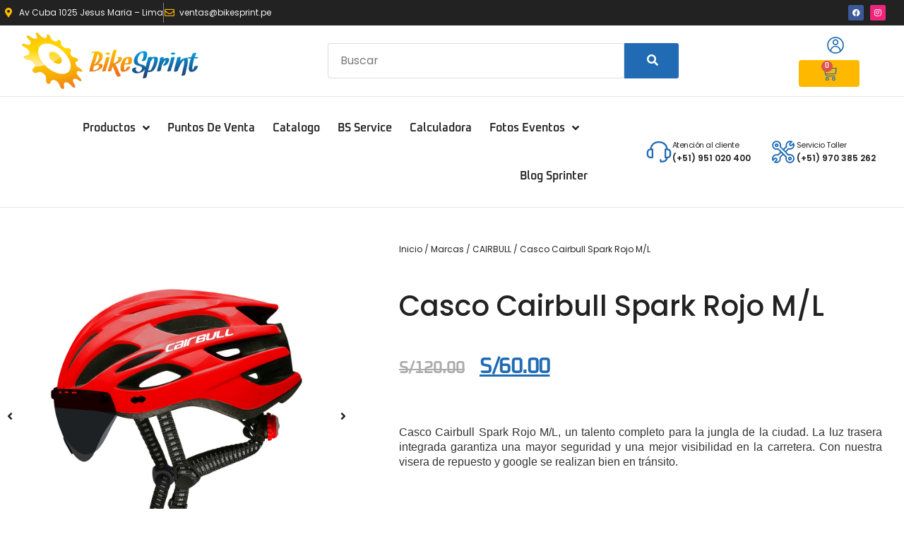

--- FILE ---
content_type: text/html; charset=UTF-8
request_url: https://bikesprint.pe/producto/casco-cairbull-spark-rojo-m-l/
body_size: 39603
content:
<!doctype html>
<html lang="es">
<head>
	<meta charset="UTF-8">
	<meta name="viewport" content="width=device-width, initial-scale=1">
	<link rel="profile" href="https://gmpg.org/xfn/11">
	<meta name='robots' content='index, follow, max-image-preview:large, max-snippet:-1, max-video-preview:-1' />

	<!-- This site is optimized with the Yoast SEO plugin v26.6 - https://yoast.com/wordpress/plugins/seo/ -->
	<title>Casco Cairbull Spark Rojo M/L - Bike Sprint</title>
	<meta name="description" content="Casco Cairbull Spark Rojo M/L, modelo multideportivo tres en uno con retroiluminación integrada, pantalla intercambiable y visera extraíble." />
	<link rel="canonical" href="https://bikesprint.pe/producto/casco-cairbull-spark-rojo-m-l/" />
	<meta property="og:locale" content="es_ES" />
	<meta property="og:type" content="article" />
	<meta property="og:title" content="Casco Cairbull Spark Rojo M/L - Bike Sprint" />
	<meta property="og:description" content="Casco Cairbull Spark Rojo M/L, modelo multideportivo tres en uno con retroiluminación integrada, pantalla intercambiable y visera extraíble." />
	<meta property="og:url" content="https://bikesprint.pe/producto/casco-cairbull-spark-rojo-m-l/" />
	<meta property="og:site_name" content="Bike Sprint" />
	<meta property="article:publisher" content="https://www.facebook.com/BikeSprint/" />
	<meta property="article:modified_time" content="2024-11-14T21:32:32+00:00" />
	<meta property="og:image" content="https://bikesprint.pe/wp-content/uploads/2021/01/Casco-Cairbull-Spark-Rojo-M-L-venta-en-Lima.jpg" />
	<meta property="og:image:width" content="1200" />
	<meta property="og:image:height" content="1200" />
	<meta property="og:image:type" content="image/jpeg" />
	<meta name="twitter:card" content="summary_large_image" />
	<meta name="twitter:label1" content="Tiempo de lectura" />
	<meta name="twitter:data1" content="3 minutos" />
	<script type="application/ld+json" class="yoast-schema-graph">{"@context":"https://schema.org","@graph":[{"@type":"WebPage","@id":"https://bikesprint.pe/producto/casco-cairbull-spark-rojo-m-l/","url":"https://bikesprint.pe/producto/casco-cairbull-spark-rojo-m-l/","name":"Casco Cairbull Spark Rojo M/L - Bike Sprint","isPartOf":{"@id":"https://bikesprint.pe/#website"},"primaryImageOfPage":{"@id":"https://bikesprint.pe/producto/casco-cairbull-spark-rojo-m-l/#primaryimage"},"image":{"@id":"https://bikesprint.pe/producto/casco-cairbull-spark-rojo-m-l/#primaryimage"},"thumbnailUrl":"https://bikesprint.pe/wp-content/uploads/2021/01/Casco-Cairbull-Spark-Rojo-M-L-venta-en-Lima.jpg","datePublished":"2021-01-07T16:00:29+00:00","dateModified":"2024-11-14T21:32:32+00:00","description":"Casco Cairbull Spark Rojo M/L, modelo multideportivo tres en uno con retroiluminación integrada, pantalla intercambiable y visera extraíble.","breadcrumb":{"@id":"https://bikesprint.pe/producto/casco-cairbull-spark-rojo-m-l/#breadcrumb"},"inLanguage":"es","potentialAction":[{"@type":"ReadAction","target":["https://bikesprint.pe/producto/casco-cairbull-spark-rojo-m-l/"]}]},{"@type":"ImageObject","inLanguage":"es","@id":"https://bikesprint.pe/producto/casco-cairbull-spark-rojo-m-l/#primaryimage","url":"https://bikesprint.pe/wp-content/uploads/2021/01/Casco-Cairbull-Spark-Rojo-M-L-venta-en-Lima.jpg","contentUrl":"https://bikesprint.pe/wp-content/uploads/2021/01/Casco-Cairbull-Spark-Rojo-M-L-venta-en-Lima.jpg","width":1200,"height":1200,"caption":"Casco Cairbull Spark Rojo M L venta en Lima"},{"@type":"BreadcrumbList","@id":"https://bikesprint.pe/producto/casco-cairbull-spark-rojo-m-l/#breadcrumb","itemListElement":[{"@type":"ListItem","position":1,"name":"Portada","item":"https://bikesprint.pe/"},{"@type":"ListItem","position":2,"name":"Home","item":"https://bikesprint.pe/home/"},{"@type":"ListItem","position":3,"name":"Casco Cairbull Spark Rojo M/L"}]},{"@type":"WebSite","@id":"https://bikesprint.pe/#website","url":"https://bikesprint.pe/","name":"Bike Sprint","description":"Empresa peruana importadora de reconocidas marcas para ciclismo","publisher":{"@id":"https://bikesprint.pe/#organization"},"potentialAction":[{"@type":"SearchAction","target":{"@type":"EntryPoint","urlTemplate":"https://bikesprint.pe/?s={search_term_string}"},"query-input":{"@type":"PropertyValueSpecification","valueRequired":true,"valueName":"search_term_string"}}],"inLanguage":"es"},{"@type":"Organization","@id":"https://bikesprint.pe/#organization","name":"Bike Sprint","url":"https://bikesprint.pe/","logo":{"@type":"ImageObject","inLanguage":"es","@id":"https://bikesprint.pe/#/schema/logo/image/","url":"https://bikesprint.pe/wp-content/uploads/2015/09/bike_sprint_logo_nuevo_2015_final.png","contentUrl":"https://bikesprint.pe/wp-content/uploads/2015/09/bike_sprint_logo_nuevo_2015_final.png","width":1909,"height":609,"caption":"Bike Sprint"},"image":{"@id":"https://bikesprint.pe/#/schema/logo/image/"},"sameAs":["https://www.facebook.com/BikeSprint/"]}]}</script>
	<!-- / Yoast SEO plugin. -->


<link rel='dns-prefetch' href='//js.culqi.com' />
<link rel='dns-prefetch' href='//3ds.culqi.com' />
<link rel='dns-prefetch' href='//hcaptcha.com' />
<link rel="alternate" type="application/rss+xml" title="Bike Sprint &raquo; Feed" href="https://bikesprint.pe/feed/" />
<link rel="alternate" type="application/rss+xml" title="Bike Sprint &raquo; Feed de los comentarios" href="https://bikesprint.pe/comments/feed/" />
<link rel="alternate" title="oEmbed (JSON)" type="application/json+oembed" href="https://bikesprint.pe/wp-json/oembed/1.0/embed?url=https%3A%2F%2Fbikesprint.pe%2Fproducto%2Fcasco-cairbull-spark-rojo-m-l%2F" />
<link rel="alternate" title="oEmbed (XML)" type="text/xml+oembed" href="https://bikesprint.pe/wp-json/oembed/1.0/embed?url=https%3A%2F%2Fbikesprint.pe%2Fproducto%2Fcasco-cairbull-spark-rojo-m-l%2F&#038;format=xml" />
		<!-- This site uses the Google Analytics by MonsterInsights plugin v9.11.1 - Using Analytics tracking - https://www.monsterinsights.com/ -->
							<script src="//www.googletagmanager.com/gtag/js?id=G-W3D9SH39SG"  data-cfasync="false" data-wpfc-render="false" async></script>
			<script data-cfasync="false" data-wpfc-render="false">
				var mi_version = '9.11.1';
				var mi_track_user = true;
				var mi_no_track_reason = '';
								var MonsterInsightsDefaultLocations = {"page_location":"https:\/\/bikesprint.pe\/producto\/casco-cairbull-spark-rojo-m-l\/"};
								if ( typeof MonsterInsightsPrivacyGuardFilter === 'function' ) {
					var MonsterInsightsLocations = (typeof MonsterInsightsExcludeQuery === 'object') ? MonsterInsightsPrivacyGuardFilter( MonsterInsightsExcludeQuery ) : MonsterInsightsPrivacyGuardFilter( MonsterInsightsDefaultLocations );
				} else {
					var MonsterInsightsLocations = (typeof MonsterInsightsExcludeQuery === 'object') ? MonsterInsightsExcludeQuery : MonsterInsightsDefaultLocations;
				}

								var disableStrs = [
										'ga-disable-G-W3D9SH39SG',
									];

				/* Function to detect opted out users */
				function __gtagTrackerIsOptedOut() {
					for (var index = 0; index < disableStrs.length; index++) {
						if (document.cookie.indexOf(disableStrs[index] + '=true') > -1) {
							return true;
						}
					}

					return false;
				}

				/* Disable tracking if the opt-out cookie exists. */
				if (__gtagTrackerIsOptedOut()) {
					for (var index = 0; index < disableStrs.length; index++) {
						window[disableStrs[index]] = true;
					}
				}

				/* Opt-out function */
				function __gtagTrackerOptout() {
					for (var index = 0; index < disableStrs.length; index++) {
						document.cookie = disableStrs[index] + '=true; expires=Thu, 31 Dec 2099 23:59:59 UTC; path=/';
						window[disableStrs[index]] = true;
					}
				}

				if ('undefined' === typeof gaOptout) {
					function gaOptout() {
						__gtagTrackerOptout();
					}
				}
								window.dataLayer = window.dataLayer || [];

				window.MonsterInsightsDualTracker = {
					helpers: {},
					trackers: {},
				};
				if (mi_track_user) {
					function __gtagDataLayer() {
						dataLayer.push(arguments);
					}

					function __gtagTracker(type, name, parameters) {
						if (!parameters) {
							parameters = {};
						}

						if (parameters.send_to) {
							__gtagDataLayer.apply(null, arguments);
							return;
						}

						if (type === 'event') {
														parameters.send_to = monsterinsights_frontend.v4_id;
							var hookName = name;
							if (typeof parameters['event_category'] !== 'undefined') {
								hookName = parameters['event_category'] + ':' + name;
							}

							if (typeof MonsterInsightsDualTracker.trackers[hookName] !== 'undefined') {
								MonsterInsightsDualTracker.trackers[hookName](parameters);
							} else {
								__gtagDataLayer('event', name, parameters);
							}
							
						} else {
							__gtagDataLayer.apply(null, arguments);
						}
					}

					__gtagTracker('js', new Date());
					__gtagTracker('set', {
						'developer_id.dZGIzZG': true,
											});
					if ( MonsterInsightsLocations.page_location ) {
						__gtagTracker('set', MonsterInsightsLocations);
					}
										__gtagTracker('config', 'G-W3D9SH39SG', {"forceSSL":"true","link_attribution":"true"} );
										window.gtag = __gtagTracker;										(function () {
						/* https://developers.google.com/analytics/devguides/collection/analyticsjs/ */
						/* ga and __gaTracker compatibility shim. */
						var noopfn = function () {
							return null;
						};
						var newtracker = function () {
							return new Tracker();
						};
						var Tracker = function () {
							return null;
						};
						var p = Tracker.prototype;
						p.get = noopfn;
						p.set = noopfn;
						p.send = function () {
							var args = Array.prototype.slice.call(arguments);
							args.unshift('send');
							__gaTracker.apply(null, args);
						};
						var __gaTracker = function () {
							var len = arguments.length;
							if (len === 0) {
								return;
							}
							var f = arguments[len - 1];
							if (typeof f !== 'object' || f === null || typeof f.hitCallback !== 'function') {
								if ('send' === arguments[0]) {
									var hitConverted, hitObject = false, action;
									if ('event' === arguments[1]) {
										if ('undefined' !== typeof arguments[3]) {
											hitObject = {
												'eventAction': arguments[3],
												'eventCategory': arguments[2],
												'eventLabel': arguments[4],
												'value': arguments[5] ? arguments[5] : 1,
											}
										}
									}
									if ('pageview' === arguments[1]) {
										if ('undefined' !== typeof arguments[2]) {
											hitObject = {
												'eventAction': 'page_view',
												'page_path': arguments[2],
											}
										}
									}
									if (typeof arguments[2] === 'object') {
										hitObject = arguments[2];
									}
									if (typeof arguments[5] === 'object') {
										Object.assign(hitObject, arguments[5]);
									}
									if ('undefined' !== typeof arguments[1].hitType) {
										hitObject = arguments[1];
										if ('pageview' === hitObject.hitType) {
											hitObject.eventAction = 'page_view';
										}
									}
									if (hitObject) {
										action = 'timing' === arguments[1].hitType ? 'timing_complete' : hitObject.eventAction;
										hitConverted = mapArgs(hitObject);
										__gtagTracker('event', action, hitConverted);
									}
								}
								return;
							}

							function mapArgs(args) {
								var arg, hit = {};
								var gaMap = {
									'eventCategory': 'event_category',
									'eventAction': 'event_action',
									'eventLabel': 'event_label',
									'eventValue': 'event_value',
									'nonInteraction': 'non_interaction',
									'timingCategory': 'event_category',
									'timingVar': 'name',
									'timingValue': 'value',
									'timingLabel': 'event_label',
									'page': 'page_path',
									'location': 'page_location',
									'title': 'page_title',
									'referrer' : 'page_referrer',
								};
								for (arg in args) {
																		if (!(!args.hasOwnProperty(arg) || !gaMap.hasOwnProperty(arg))) {
										hit[gaMap[arg]] = args[arg];
									} else {
										hit[arg] = args[arg];
									}
								}
								return hit;
							}

							try {
								f.hitCallback();
							} catch (ex) {
							}
						};
						__gaTracker.create = newtracker;
						__gaTracker.getByName = newtracker;
						__gaTracker.getAll = function () {
							return [];
						};
						__gaTracker.remove = noopfn;
						__gaTracker.loaded = true;
						window['__gaTracker'] = __gaTracker;
					})();
									} else {
										console.log("");
					(function () {
						function __gtagTracker() {
							return null;
						}

						window['__gtagTracker'] = __gtagTracker;
						window['gtag'] = __gtagTracker;
					})();
									}
			</script>
							<!-- / Google Analytics by MonsterInsights -->
		<style id='wp-img-auto-sizes-contain-inline-css'>
img:is([sizes=auto i],[sizes^="auto," i]){contain-intrinsic-size:3000px 1500px}
/*# sourceURL=wp-img-auto-sizes-contain-inline-css */
</style>
<link rel='stylesheet' id='wdp_cart-summary-css' href='https://bikesprint.pe/wp-content/plugins/advanced-dynamic-pricing-for-woocommerce/BaseVersion/assets/css/cart-summary.css?ver=4.10.5' media='all' />
<link rel='stylesheet' id='hello-elementor-theme-style-css' href='https://bikesprint.pe/wp-content/themes/hello-elementor/assets/css/theme.css?ver=3.4.5' media='all' />
<link rel='stylesheet' id='jet-menu-hello-css' href='https://bikesprint.pe/wp-content/plugins/jet-menu/integration/themes/hello-elementor/assets/css/style.css?ver=2.4.18' media='all' />
<link rel='stylesheet' id='swiper-css' href='https://bikesprint.pe/wp-content/plugins/elementor/assets/lib/swiper/v8/css/swiper.min.css?ver=8.4.5' media='all' />
<link rel='stylesheet' id='e-swiper-css' href='https://bikesprint.pe/wp-content/plugins/elementor/assets/css/conditionals/e-swiper.min.css?ver=3.34.0' media='all' />
<link rel='stylesheet' id='elementor-icons-shared-0-css' href='https://bikesprint.pe/wp-content/plugins/elementor/assets/lib/font-awesome/css/fontawesome.min.css?ver=5.15.3' media='all' />
<link rel='stylesheet' id='elementor-icons-fa-solid-css' href='https://bikesprint.pe/wp-content/plugins/elementor/assets/lib/font-awesome/css/solid.min.css?ver=5.15.3' media='all' />
<style id='wp-emoji-styles-inline-css'>

	img.wp-smiley, img.emoji {
		display: inline !important;
		border: none !important;
		box-shadow: none !important;
		height: 1em !important;
		width: 1em !important;
		margin: 0 0.07em !important;
		vertical-align: -0.1em !important;
		background: none !important;
		padding: 0 !important;
	}
/*# sourceURL=wp-emoji-styles-inline-css */
</style>
<link rel='stylesheet' id='wp-block-library-css' href='https://bikesprint.pe/wp-includes/css/dist/block-library/style.min.css?ver=7088739ee7ed11d728a63f6d6729f7cd' media='all' />
<link rel='stylesheet' id='jet-engine-frontend-css' href='https://bikesprint.pe/wp-content/plugins/jet-engine/assets/css/frontend.css?ver=3.8.1.1' media='all' />
<style id='global-styles-inline-css'>
:root{--wp--preset--aspect-ratio--square: 1;--wp--preset--aspect-ratio--4-3: 4/3;--wp--preset--aspect-ratio--3-4: 3/4;--wp--preset--aspect-ratio--3-2: 3/2;--wp--preset--aspect-ratio--2-3: 2/3;--wp--preset--aspect-ratio--16-9: 16/9;--wp--preset--aspect-ratio--9-16: 9/16;--wp--preset--color--black: #000000;--wp--preset--color--cyan-bluish-gray: #abb8c3;--wp--preset--color--white: #ffffff;--wp--preset--color--pale-pink: #f78da7;--wp--preset--color--vivid-red: #cf2e2e;--wp--preset--color--luminous-vivid-orange: #ff6900;--wp--preset--color--luminous-vivid-amber: #fcb900;--wp--preset--color--light-green-cyan: #7bdcb5;--wp--preset--color--vivid-green-cyan: #00d084;--wp--preset--color--pale-cyan-blue: #8ed1fc;--wp--preset--color--vivid-cyan-blue: #0693e3;--wp--preset--color--vivid-purple: #9b51e0;--wp--preset--gradient--vivid-cyan-blue-to-vivid-purple: linear-gradient(135deg,rgb(6,147,227) 0%,rgb(155,81,224) 100%);--wp--preset--gradient--light-green-cyan-to-vivid-green-cyan: linear-gradient(135deg,rgb(122,220,180) 0%,rgb(0,208,130) 100%);--wp--preset--gradient--luminous-vivid-amber-to-luminous-vivid-orange: linear-gradient(135deg,rgb(252,185,0) 0%,rgb(255,105,0) 100%);--wp--preset--gradient--luminous-vivid-orange-to-vivid-red: linear-gradient(135deg,rgb(255,105,0) 0%,rgb(207,46,46) 100%);--wp--preset--gradient--very-light-gray-to-cyan-bluish-gray: linear-gradient(135deg,rgb(238,238,238) 0%,rgb(169,184,195) 100%);--wp--preset--gradient--cool-to-warm-spectrum: linear-gradient(135deg,rgb(74,234,220) 0%,rgb(151,120,209) 20%,rgb(207,42,186) 40%,rgb(238,44,130) 60%,rgb(251,105,98) 80%,rgb(254,248,76) 100%);--wp--preset--gradient--blush-light-purple: linear-gradient(135deg,rgb(255,206,236) 0%,rgb(152,150,240) 100%);--wp--preset--gradient--blush-bordeaux: linear-gradient(135deg,rgb(254,205,165) 0%,rgb(254,45,45) 50%,rgb(107,0,62) 100%);--wp--preset--gradient--luminous-dusk: linear-gradient(135deg,rgb(255,203,112) 0%,rgb(199,81,192) 50%,rgb(65,88,208) 100%);--wp--preset--gradient--pale-ocean: linear-gradient(135deg,rgb(255,245,203) 0%,rgb(182,227,212) 50%,rgb(51,167,181) 100%);--wp--preset--gradient--electric-grass: linear-gradient(135deg,rgb(202,248,128) 0%,rgb(113,206,126) 100%);--wp--preset--gradient--midnight: linear-gradient(135deg,rgb(2,3,129) 0%,rgb(40,116,252) 100%);--wp--preset--font-size--small: 13px;--wp--preset--font-size--medium: 20px;--wp--preset--font-size--large: 36px;--wp--preset--font-size--x-large: 42px;--wp--preset--spacing--20: 0.44rem;--wp--preset--spacing--30: 0.67rem;--wp--preset--spacing--40: 1rem;--wp--preset--spacing--50: 1.5rem;--wp--preset--spacing--60: 2.25rem;--wp--preset--spacing--70: 3.38rem;--wp--preset--spacing--80: 5.06rem;--wp--preset--shadow--natural: 6px 6px 9px rgba(0, 0, 0, 0.2);--wp--preset--shadow--deep: 12px 12px 50px rgba(0, 0, 0, 0.4);--wp--preset--shadow--sharp: 6px 6px 0px rgba(0, 0, 0, 0.2);--wp--preset--shadow--outlined: 6px 6px 0px -3px rgb(255, 255, 255), 6px 6px rgb(0, 0, 0);--wp--preset--shadow--crisp: 6px 6px 0px rgb(0, 0, 0);}:root { --wp--style--global--content-size: 800px;--wp--style--global--wide-size: 1200px; }:where(body) { margin: 0; }.wp-site-blocks > .alignleft { float: left; margin-right: 2em; }.wp-site-blocks > .alignright { float: right; margin-left: 2em; }.wp-site-blocks > .aligncenter { justify-content: center; margin-left: auto; margin-right: auto; }:where(.wp-site-blocks) > * { margin-block-start: 24px; margin-block-end: 0; }:where(.wp-site-blocks) > :first-child { margin-block-start: 0; }:where(.wp-site-blocks) > :last-child { margin-block-end: 0; }:root { --wp--style--block-gap: 24px; }:root :where(.is-layout-flow) > :first-child{margin-block-start: 0;}:root :where(.is-layout-flow) > :last-child{margin-block-end: 0;}:root :where(.is-layout-flow) > *{margin-block-start: 24px;margin-block-end: 0;}:root :where(.is-layout-constrained) > :first-child{margin-block-start: 0;}:root :where(.is-layout-constrained) > :last-child{margin-block-end: 0;}:root :where(.is-layout-constrained) > *{margin-block-start: 24px;margin-block-end: 0;}:root :where(.is-layout-flex){gap: 24px;}:root :where(.is-layout-grid){gap: 24px;}.is-layout-flow > .alignleft{float: left;margin-inline-start: 0;margin-inline-end: 2em;}.is-layout-flow > .alignright{float: right;margin-inline-start: 2em;margin-inline-end: 0;}.is-layout-flow > .aligncenter{margin-left: auto !important;margin-right: auto !important;}.is-layout-constrained > .alignleft{float: left;margin-inline-start: 0;margin-inline-end: 2em;}.is-layout-constrained > .alignright{float: right;margin-inline-start: 2em;margin-inline-end: 0;}.is-layout-constrained > .aligncenter{margin-left: auto !important;margin-right: auto !important;}.is-layout-constrained > :where(:not(.alignleft):not(.alignright):not(.alignfull)){max-width: var(--wp--style--global--content-size);margin-left: auto !important;margin-right: auto !important;}.is-layout-constrained > .alignwide{max-width: var(--wp--style--global--wide-size);}body .is-layout-flex{display: flex;}.is-layout-flex{flex-wrap: wrap;align-items: center;}.is-layout-flex > :is(*, div){margin: 0;}body .is-layout-grid{display: grid;}.is-layout-grid > :is(*, div){margin: 0;}body{padding-top: 0px;padding-right: 0px;padding-bottom: 0px;padding-left: 0px;}a:where(:not(.wp-element-button)){text-decoration: underline;}:root :where(.wp-element-button, .wp-block-button__link){background-color: #32373c;border-width: 0;color: #fff;font-family: inherit;font-size: inherit;font-style: inherit;font-weight: inherit;letter-spacing: inherit;line-height: inherit;padding-top: calc(0.667em + 2px);padding-right: calc(1.333em + 2px);padding-bottom: calc(0.667em + 2px);padding-left: calc(1.333em + 2px);text-decoration: none;text-transform: inherit;}.has-black-color{color: var(--wp--preset--color--black) !important;}.has-cyan-bluish-gray-color{color: var(--wp--preset--color--cyan-bluish-gray) !important;}.has-white-color{color: var(--wp--preset--color--white) !important;}.has-pale-pink-color{color: var(--wp--preset--color--pale-pink) !important;}.has-vivid-red-color{color: var(--wp--preset--color--vivid-red) !important;}.has-luminous-vivid-orange-color{color: var(--wp--preset--color--luminous-vivid-orange) !important;}.has-luminous-vivid-amber-color{color: var(--wp--preset--color--luminous-vivid-amber) !important;}.has-light-green-cyan-color{color: var(--wp--preset--color--light-green-cyan) !important;}.has-vivid-green-cyan-color{color: var(--wp--preset--color--vivid-green-cyan) !important;}.has-pale-cyan-blue-color{color: var(--wp--preset--color--pale-cyan-blue) !important;}.has-vivid-cyan-blue-color{color: var(--wp--preset--color--vivid-cyan-blue) !important;}.has-vivid-purple-color{color: var(--wp--preset--color--vivid-purple) !important;}.has-black-background-color{background-color: var(--wp--preset--color--black) !important;}.has-cyan-bluish-gray-background-color{background-color: var(--wp--preset--color--cyan-bluish-gray) !important;}.has-white-background-color{background-color: var(--wp--preset--color--white) !important;}.has-pale-pink-background-color{background-color: var(--wp--preset--color--pale-pink) !important;}.has-vivid-red-background-color{background-color: var(--wp--preset--color--vivid-red) !important;}.has-luminous-vivid-orange-background-color{background-color: var(--wp--preset--color--luminous-vivid-orange) !important;}.has-luminous-vivid-amber-background-color{background-color: var(--wp--preset--color--luminous-vivid-amber) !important;}.has-light-green-cyan-background-color{background-color: var(--wp--preset--color--light-green-cyan) !important;}.has-vivid-green-cyan-background-color{background-color: var(--wp--preset--color--vivid-green-cyan) !important;}.has-pale-cyan-blue-background-color{background-color: var(--wp--preset--color--pale-cyan-blue) !important;}.has-vivid-cyan-blue-background-color{background-color: var(--wp--preset--color--vivid-cyan-blue) !important;}.has-vivid-purple-background-color{background-color: var(--wp--preset--color--vivid-purple) !important;}.has-black-border-color{border-color: var(--wp--preset--color--black) !important;}.has-cyan-bluish-gray-border-color{border-color: var(--wp--preset--color--cyan-bluish-gray) !important;}.has-white-border-color{border-color: var(--wp--preset--color--white) !important;}.has-pale-pink-border-color{border-color: var(--wp--preset--color--pale-pink) !important;}.has-vivid-red-border-color{border-color: var(--wp--preset--color--vivid-red) !important;}.has-luminous-vivid-orange-border-color{border-color: var(--wp--preset--color--luminous-vivid-orange) !important;}.has-luminous-vivid-amber-border-color{border-color: var(--wp--preset--color--luminous-vivid-amber) !important;}.has-light-green-cyan-border-color{border-color: var(--wp--preset--color--light-green-cyan) !important;}.has-vivid-green-cyan-border-color{border-color: var(--wp--preset--color--vivid-green-cyan) !important;}.has-pale-cyan-blue-border-color{border-color: var(--wp--preset--color--pale-cyan-blue) !important;}.has-vivid-cyan-blue-border-color{border-color: var(--wp--preset--color--vivid-cyan-blue) !important;}.has-vivid-purple-border-color{border-color: var(--wp--preset--color--vivid-purple) !important;}.has-vivid-cyan-blue-to-vivid-purple-gradient-background{background: var(--wp--preset--gradient--vivid-cyan-blue-to-vivid-purple) !important;}.has-light-green-cyan-to-vivid-green-cyan-gradient-background{background: var(--wp--preset--gradient--light-green-cyan-to-vivid-green-cyan) !important;}.has-luminous-vivid-amber-to-luminous-vivid-orange-gradient-background{background: var(--wp--preset--gradient--luminous-vivid-amber-to-luminous-vivid-orange) !important;}.has-luminous-vivid-orange-to-vivid-red-gradient-background{background: var(--wp--preset--gradient--luminous-vivid-orange-to-vivid-red) !important;}.has-very-light-gray-to-cyan-bluish-gray-gradient-background{background: var(--wp--preset--gradient--very-light-gray-to-cyan-bluish-gray) !important;}.has-cool-to-warm-spectrum-gradient-background{background: var(--wp--preset--gradient--cool-to-warm-spectrum) !important;}.has-blush-light-purple-gradient-background{background: var(--wp--preset--gradient--blush-light-purple) !important;}.has-blush-bordeaux-gradient-background{background: var(--wp--preset--gradient--blush-bordeaux) !important;}.has-luminous-dusk-gradient-background{background: var(--wp--preset--gradient--luminous-dusk) !important;}.has-pale-ocean-gradient-background{background: var(--wp--preset--gradient--pale-ocean) !important;}.has-electric-grass-gradient-background{background: var(--wp--preset--gradient--electric-grass) !important;}.has-midnight-gradient-background{background: var(--wp--preset--gradient--midnight) !important;}.has-small-font-size{font-size: var(--wp--preset--font-size--small) !important;}.has-medium-font-size{font-size: var(--wp--preset--font-size--medium) !important;}.has-large-font-size{font-size: var(--wp--preset--font-size--large) !important;}.has-x-large-font-size{font-size: var(--wp--preset--font-size--x-large) !important;}
:root :where(.wp-block-pullquote){font-size: 1.5em;line-height: 1.6;}
/*# sourceURL=global-styles-inline-css */
</style>
<link rel='stylesheet' id='contact-form-7-css' href='https://bikesprint.pe/wp-content/plugins/contact-form-7/includes/css/styles.css?ver=6.1.4' media='all' />
<link rel='stylesheet' id='wfg-styles-css' href='https://bikesprint.pe/wp-content/plugins/woocommerce-multiple-free-gift/css/wfg-styles.css?ver=7088739ee7ed11d728a63f6d6729f7cd' media='all' />
<link rel='stylesheet' id='photoswipe-css' href='https://bikesprint.pe/wp-content/plugins/woocommerce/assets/css/photoswipe/photoswipe.min.css?ver=10.4.3' media='all' />
<link rel='stylesheet' id='photoswipe-default-skin-css' href='https://bikesprint.pe/wp-content/plugins/woocommerce/assets/css/photoswipe/default-skin/default-skin.min.css?ver=10.4.3' media='all' />
<link rel='stylesheet' id='woocommerce-layout-css' href='https://bikesprint.pe/wp-content/plugins/woocommerce/assets/css/woocommerce-layout.css?ver=10.4.3' media='all' />
<link rel='stylesheet' id='woocommerce-smallscreen-css' href='https://bikesprint.pe/wp-content/plugins/woocommerce/assets/css/woocommerce-smallscreen.css?ver=10.4.3' media='only screen and (max-width: 768px)' />
<link rel='stylesheet' id='woocommerce-general-css' href='https://bikesprint.pe/wp-content/plugins/woocommerce/assets/css/woocommerce.css?ver=10.4.3' media='all' />
<style id='woocommerce-inline-inline-css'>
.woocommerce form .form-row .required { visibility: visible; }
/*# sourceURL=woocommerce-inline-inline-css */
</style>
<link rel='stylesheet' id='mastercardcss-css' href='https://bikesprint.pe/wp-content/plugins/culqi-checkout/includes/3rd-party/plugins/woocommerce//assets/lib/mastercard/css/mastercard.css?_=1768836290&#038;ver=7088739ee7ed11d728a63f6d6729f7cd' media='all' />
<link rel='stylesheet' id='my_theme_style-css' href='https://bikesprint.pe/wp-content/themes/hello-elementor/style.css?ver=7088739ee7ed11d728a63f6d6729f7cd' media='all' />
<link rel='stylesheet' id='hello-elementor-css' href='https://bikesprint.pe/wp-content/themes/hello-elementor/assets/css/reset.css?ver=3.4.5' media='all' />
<link rel='stylesheet' id='hello-elementor-header-footer-css' href='https://bikesprint.pe/wp-content/themes/hello-elementor/assets/css/header-footer.css?ver=3.4.5' media='all' />
<link rel='stylesheet' id='jet-menu-public-styles-css' href='https://bikesprint.pe/wp-content/plugins/jet-menu/assets/public/css/public.css?ver=2.4.18' media='all' />
<link rel='stylesheet' id='jet-woo-builder-css' href='https://bikesprint.pe/wp-content/plugins/jet-woo-builder/assets/css/frontend.css?ver=2.2.3' media='all' />
<style id='jet-woo-builder-inline-css'>
@font-face {
				font-family: "WooCommerce";
				font-weight: normal;
				font-style: normal;
				src: url("https://bikesprint.pe/wp-content/plugins/woocommerce/assets/fonts/WooCommerce.eot");
				src: url("https://bikesprint.pe/wp-content/plugins/woocommerce/assets/fonts/WooCommerce.eot?#iefix") format("embedded-opentype"),
					 url("https://bikesprint.pe/wp-content/plugins/woocommerce/assets/fonts/WooCommerce.woff") format("woff"),
					 url("https://bikesprint.pe/wp-content/plugins/woocommerce/assets/fonts/WooCommerce.ttf") format("truetype"),
					 url("https://bikesprint.pe/wp-content/plugins/woocommerce/assets/fonts/WooCommerce.svg#WooCommerce") format("svg");
			}
/*# sourceURL=jet-woo-builder-inline-css */
</style>
<link rel='stylesheet' id='jet-woo-builder-frontend-font-css' href='https://bikesprint.pe/wp-content/plugins/jet-woo-builder/assets/css/lib/jetwoobuilder-frontend-font/css/jetwoobuilder-frontend-font.css?ver=2.2.3' media='all' />
<link rel='stylesheet' id='elementor-frontend-css' href='https://bikesprint.pe/wp-content/plugins/elementor/assets/css/frontend.min.css?ver=3.34.0' media='all' />
<link rel='stylesheet' id='elementor-post-11061-css' href='https://bikesprint.pe/wp-content/uploads/elementor/css/post-11061.css?ver=1768271271' media='all' />
<link rel='stylesheet' id='widget-icon-list-css' href='https://bikesprint.pe/wp-content/plugins/elementor/assets/css/widget-icon-list.min.css?ver=3.34.0' media='all' />
<link rel='stylesheet' id='widget-social-icons-css' href='https://bikesprint.pe/wp-content/plugins/elementor/assets/css/widget-social-icons.min.css?ver=3.34.0' media='all' />
<link rel='stylesheet' id='e-apple-webkit-css' href='https://bikesprint.pe/wp-content/plugins/elementor/assets/css/conditionals/apple-webkit.min.css?ver=3.34.0' media='all' />
<link rel='stylesheet' id='widget-image-css' href='https://bikesprint.pe/wp-content/plugins/elementor/assets/css/widget-image.min.css?ver=3.34.0' media='all' />
<link rel='stylesheet' id='widget-woocommerce-menu-cart-css' href='https://bikesprint.pe/wp-content/plugins/elementor-pro/assets/css/widget-woocommerce-menu-cart.min.css?ver=3.34.0' media='all' />
<link rel='stylesheet' id='widget-search-form-css' href='https://bikesprint.pe/wp-content/plugins/elementor-pro/assets/css/widget-search-form.min.css?ver=3.34.0' media='all' />
<link rel='stylesheet' id='widget-nav-menu-css' href='https://bikesprint.pe/wp-content/plugins/elementor-pro/assets/css/widget-nav-menu.min.css?ver=3.34.0' media='all' />
<link rel='stylesheet' id='widget-icon-box-css' href='https://bikesprint.pe/wp-content/plugins/elementor/assets/css/widget-icon-box.min.css?ver=3.34.0' media='all' />
<link rel='stylesheet' id='widget-heading-css' href='https://bikesprint.pe/wp-content/plugins/elementor/assets/css/widget-heading.min.css?ver=3.34.0' media='all' />
<link rel='stylesheet' id='elementor-icons-css' href='https://bikesprint.pe/wp-content/plugins/elementor/assets/lib/eicons/css/elementor-icons.min.css?ver=5.45.0' media='all' />
<link rel='stylesheet' id='elementor-post-10356-css' href='https://bikesprint.pe/wp-content/uploads/elementor/css/post-10356.css?ver=1768271108' media='all' />
<link rel='stylesheet' id='elementor-post-10851-css' href='https://bikesprint.pe/wp-content/uploads/elementor/css/post-10851.css?ver=1768271108' media='all' />
<link rel='stylesheet' id='elementor-post-10301-css' href='https://bikesprint.pe/wp-content/uploads/elementor/css/post-10301.css?ver=1768271108' media='all' />
<link rel='stylesheet' id='jquery-chosen-css' href='https://bikesprint.pe/wp-content/plugins/jet-search/assets/lib/chosen/chosen.min.css?ver=1.8.7' media='all' />
<link rel='stylesheet' id='jet-search-css' href='https://bikesprint.pe/wp-content/plugins/jet-search/assets/css/jet-search.css?ver=3.5.16.1' media='all' />
<link rel='stylesheet' id='sti-style-css' href='https://bikesprint.pe/wp-content/plugins/share-this-image/assets/css/sti.min.css?ver=2.08' media='all' />
<link rel='stylesheet' id='elementor-gf-local-oxanium-css' href='https://bikesprint.pe/wp-content/uploads/elementor/google-fonts/css/oxanium.css?ver=1747260015' media='all' />
<link rel='stylesheet' id='elementor-gf-local-poppins-css' href='https://bikesprint.pe/wp-content/uploads/elementor/google-fonts/css/poppins.css?ver=1747260014' media='all' />
<link rel='stylesheet' id='elementor-icons-fa-regular-css' href='https://bikesprint.pe/wp-content/plugins/elementor/assets/lib/font-awesome/css/regular.min.css?ver=5.15.3' media='all' />
<link rel='stylesheet' id='elementor-icons-fa-brands-css' href='https://bikesprint.pe/wp-content/plugins/elementor/assets/lib/font-awesome/css/brands.min.css?ver=5.15.3' media='all' />
<link rel='stylesheet' id='wdp_pricing-table-css' href='https://bikesprint.pe/wp-content/plugins/advanced-dynamic-pricing-for-woocommerce/BaseVersion/assets/css/pricing-table.css?ver=4.10.5' media='all' />
<link rel='stylesheet' id='wdp_deals-table-css' href='https://bikesprint.pe/wp-content/plugins/advanced-dynamic-pricing-for-woocommerce/BaseVersion/assets/css/deals-table.css?ver=4.10.5' media='all' />
<script src="https://bikesprint.pe/wp-content/plugins/google-analytics-for-wordpress/assets/js/frontend-gtag.min.js?ver=9.11.1" id="monsterinsights-frontend-script-js" async data-wp-strategy="async"></script>
<script data-cfasync="false" data-wpfc-render="false" id='monsterinsights-frontend-script-js-extra'>var monsterinsights_frontend = {"js_events_tracking":"true","download_extensions":"doc,pdf,ppt,zip,xls,docx,pptx,xlsx","inbound_paths":"[{\"path\":\"\\\/go\\\/\",\"label\":\"affiliate\"},{\"path\":\"\\\/recommend\\\/\",\"label\":\"affiliate\"}]","home_url":"https:\/\/bikesprint.pe","hash_tracking":"false","v4_id":"G-W3D9SH39SG"};</script>
<script src="https://bikesprint.pe/wp-includes/js/jquery/jquery.min.js?ver=3.7.1" id="jquery-core-js"></script>
<script src="https://bikesprint.pe/wp-includes/js/jquery/jquery-migrate.min.js?ver=3.4.1" id="jquery-migrate-js"></script>
<script src="https://bikesprint.pe/wp-includes/js/imagesloaded.min.js?ver=7088739ee7ed11d728a63f6d6729f7cd" id="imagesLoaded-js"></script>
<script src="https://bikesprint.pe/wp-content/plugins/woocommerce-multiple-free-gift/js/wfg-scripts.js?ver=7088739ee7ed11d728a63f6d6729f7cd" id="wfg-scripts-js"></script>
<script src="https://bikesprint.pe/wp-content/plugins/woocommerce/assets/js/jquery-blockui/jquery.blockUI.min.js?ver=2.7.0-wc.10.4.3" id="wc-jquery-blockui-js" defer data-wp-strategy="defer"></script>
<script id="wc-add-to-cart-js-extra">
var wc_add_to_cart_params = {"ajax_url":"/wp-admin/admin-ajax.php","wc_ajax_url":"/?wc-ajax=%%endpoint%%","i18n_view_cart":"Ver carrito","cart_url":"https://bikesprint.pe/carro/","is_cart":"","cart_redirect_after_add":"no"};
//# sourceURL=wc-add-to-cart-js-extra
</script>
<script src="https://bikesprint.pe/wp-content/plugins/woocommerce/assets/js/frontend/add-to-cart.min.js?ver=10.4.3" id="wc-add-to-cart-js" defer data-wp-strategy="defer"></script>
<script src="https://bikesprint.pe/wp-content/plugins/woocommerce/assets/js/zoom/jquery.zoom.min.js?ver=1.7.21-wc.10.4.3" id="wc-zoom-js" defer data-wp-strategy="defer"></script>
<script src="https://bikesprint.pe/wp-content/plugins/woocommerce/assets/js/flexslider/jquery.flexslider.min.js?ver=2.7.2-wc.10.4.3" id="wc-flexslider-js" defer data-wp-strategy="defer"></script>
<script src="https://bikesprint.pe/wp-content/plugins/woocommerce/assets/js/photoswipe/photoswipe.min.js?ver=4.1.1-wc.10.4.3" id="wc-photoswipe-js" defer data-wp-strategy="defer"></script>
<script src="https://bikesprint.pe/wp-content/plugins/woocommerce/assets/js/photoswipe/photoswipe-ui-default.min.js?ver=4.1.1-wc.10.4.3" id="wc-photoswipe-ui-default-js" defer data-wp-strategy="defer"></script>
<script id="wc-single-product-js-extra">
var wc_single_product_params = {"i18n_required_rating_text":"Por favor elige una puntuaci\u00f3n","i18n_rating_options":["1 de 5 estrellas","2 de 5 estrellas","3 de 5 estrellas","4 de 5 estrellas","5 de 5 estrellas"],"i18n_product_gallery_trigger_text":"Ver galer\u00eda de im\u00e1genes a pantalla completa","review_rating_required":"yes","flexslider":{"rtl":false,"animation":"slide","smoothHeight":true,"directionNav":false,"controlNav":"thumbnails","slideshow":false,"animationSpeed":500,"animationLoop":false,"allowOneSlide":false},"zoom_enabled":"1","zoom_options":[],"photoswipe_enabled":"1","photoswipe_options":{"shareEl":false,"closeOnScroll":false,"history":false,"hideAnimationDuration":0,"showAnimationDuration":0},"flexslider_enabled":"1"};
//# sourceURL=wc-single-product-js-extra
</script>
<script src="https://bikesprint.pe/wp-content/plugins/woocommerce/assets/js/frontend/single-product.min.js?ver=10.4.3" id="wc-single-product-js" defer data-wp-strategy="defer"></script>
<script src="https://bikesprint.pe/wp-content/plugins/woocommerce/assets/js/js-cookie/js.cookie.min.js?ver=2.1.4-wc.10.4.3" id="wc-js-cookie-js" defer data-wp-strategy="defer"></script>
<script id="woocommerce-js-extra">
var woocommerce_params = {"ajax_url":"/wp-admin/admin-ajax.php","wc_ajax_url":"/?wc-ajax=%%endpoint%%","i18n_password_show":"Mostrar contrase\u00f1a","i18n_password_hide":"Ocultar contrase\u00f1a"};
//# sourceURL=woocommerce-js-extra
</script>
<script src="https://bikesprint.pe/wp-content/plugins/woocommerce/assets/js/frontend/woocommerce.min.js?ver=10.4.3" id="woocommerce-js" defer data-wp-strategy="defer"></script>
<link rel="https://api.w.org/" href="https://bikesprint.pe/wp-json/" /><link rel="alternate" title="JSON" type="application/json" href="https://bikesprint.pe/wp-json/wp/v2/product/6368" /><link rel="EditURI" type="application/rsd+xml" title="RSD" href="https://bikesprint.pe/xmlrpc.php?rsd" />

<link rel='shortlink' href='https://bikesprint.pe/?p=6368' />
<!-- start Simple Custom CSS and JS -->
<style>
.sti {
    z-index: 99 !important;
}

.sti.style-flat-small .sti-share-box .sti-btn {
    width: 30px !important;
    height: 30px !important;
    border: 2px white solid;
    margin-top: 5px;
    border-radius: 50px;
    box-shadow: rgba(99, 99, 99, 0.2) 0px 2px 8px 0px;
}

.sti.style-flat-small .sti-share-box .sti-btn svg{
    width: 15px !important;
    height: 15px !important;
}

@media screen and (max-width:480px){
	.elementor-lightbox .swiper-container .elementor-swiper-button-next, .elementor-lightbox .swiper .elementor-swiper-button-next{
    display: none;
	}

	.elementor-lightbox .swiper-container .elementor-swiper-button-prev, .elementor-lightbox .swiper .elementor-swiper-button-prev{
    display: none;
	}
}

</style>
<!-- end Simple Custom CSS and JS -->
<style>
.h-captcha{position:relative;display:block;margin-bottom:2rem;padding:0;clear:both}.h-captcha[data-size="normal"]{width:302px;height:76px}.h-captcha[data-size="compact"]{width:158px;height:138px}.h-captcha[data-size="invisible"]{display:none}.h-captcha iframe{z-index:1}.h-captcha::before{content:"";display:block;position:absolute;top:0;left:0;background:url(https://bikesprint.pe/wp-content/plugins/hcaptcha-for-forms-and-more/assets/images/hcaptcha-div-logo.svg) no-repeat;border:1px solid #fff0;border-radius:4px;box-sizing:border-box}.h-captcha::after{content:"La carga del hCaptcha se retrasa hasta que el usuario interactúe.";font-family:-apple-system,system-ui,BlinkMacSystemFont,"Segoe UI",Roboto,Oxygen,Ubuntu,"Helvetica Neue",Arial,sans-serif;font-size:10px;font-weight:500;position:absolute;top:0;bottom:0;left:0;right:0;box-sizing:border-box;color:#bf1722;opacity:0}.h-captcha:not(:has(iframe))::after{animation:hcap-msg-fade-in .3s ease forwards;animation-delay:2s}.h-captcha:has(iframe)::after{animation:none;opacity:0}@keyframes hcap-msg-fade-in{to{opacity:1}}.h-captcha[data-size="normal"]::before{width:302px;height:76px;background-position:93.8% 28%}.h-captcha[data-size="normal"]::after{width:302px;height:76px;display:flex;flex-wrap:wrap;align-content:center;line-height:normal;padding:0 75px 0 10px}.h-captcha[data-size="compact"]::before{width:158px;height:138px;background-position:49.9% 78.8%}.h-captcha[data-size="compact"]::after{width:158px;height:138px;text-align:center;line-height:normal;padding:24px 10px 10px 10px}.h-captcha[data-theme="light"]::before,body.is-light-theme .h-captcha[data-theme="auto"]::before,.h-captcha[data-theme="auto"]::before{background-color:#fafafa;border:1px solid #e0e0e0}.h-captcha[data-theme="dark"]::before,body.is-dark-theme .h-captcha[data-theme="auto"]::before,html.wp-dark-mode-active .h-captcha[data-theme="auto"]::before,html.drdt-dark-mode .h-captcha[data-theme="auto"]::before{background-image:url(https://bikesprint.pe/wp-content/plugins/hcaptcha-for-forms-and-more/assets/images/hcaptcha-div-logo-white.svg);background-repeat:no-repeat;background-color:#333;border:1px solid #f5f5f5}@media (prefers-color-scheme:dark){.h-captcha[data-theme="auto"]::before{background-image:url(https://bikesprint.pe/wp-content/plugins/hcaptcha-for-forms-and-more/assets/images/hcaptcha-div-logo-white.svg);background-repeat:no-repeat;background-color:#333;border:1px solid #f5f5f5}}.h-captcha[data-theme="custom"]::before{background-color:initial}.h-captcha[data-size="invisible"]::before,.h-captcha[data-size="invisible"]::after{display:none}.h-captcha iframe{position:relative}div[style*="z-index: 2147483647"] div[style*="border-width: 11px"][style*="position: absolute"][style*="pointer-events: none"]{border-style:none}
</style>
<style>
.elementor-widget-login .h-captcha{margin-bottom:0}
</style>
<meta name="description" content="Casco Cairbull Spark Rojo M/L, un talento completo para la jungla de la ciudad. La luz trasera integrada garantiza una mayor seguridad y una mejor visibilidad en la carretera. Con nuestra visera de repuesto y google se realizan bien en tránsito.">
	<noscript><style>.woocommerce-product-gallery{ opacity: 1 !important; }</style></noscript>
	<meta name="generator" content="Elementor 3.34.0; features: additional_custom_breakpoints; settings: css_print_method-external, google_font-enabled, font_display-auto">
        <style type="text/css">
            .wdp_bulk_table_content .wdp_pricing_table_caption { color: #6d6d6d ! important} .wdp_bulk_table_content table thead td { color: #6d6d6d ! important} .wdp_bulk_table_content table thead td { background-color: #efefef ! important} .wdp_bulk_table_content table thead td { higlight_background_color-color: #efefef ! important} .wdp_bulk_table_content table thead td { higlight_text_color: #6d6d6d ! important} .wdp_bulk_table_content table tbody td { color: #6d6d6d ! important} .wdp_bulk_table_content table tbody td { background-color: #ffffff ! important} .wdp_bulk_table_content .wdp_pricing_table_footer { color: #6d6d6d ! important}        </style>
        			<style>
				.e-con.e-parent:nth-of-type(n+4):not(.e-lazyloaded):not(.e-no-lazyload),
				.e-con.e-parent:nth-of-type(n+4):not(.e-lazyloaded):not(.e-no-lazyload) * {
					background-image: none !important;
				}
				@media screen and (max-height: 1024px) {
					.e-con.e-parent:nth-of-type(n+3):not(.e-lazyloaded):not(.e-no-lazyload),
					.e-con.e-parent:nth-of-type(n+3):not(.e-lazyloaded):not(.e-no-lazyload) * {
						background-image: none !important;
					}
				}
				@media screen and (max-height: 640px) {
					.e-con.e-parent:nth-of-type(n+2):not(.e-lazyloaded):not(.e-no-lazyload),
					.e-con.e-parent:nth-of-type(n+2):not(.e-lazyloaded):not(.e-no-lazyload) * {
						background-image: none !important;
					}
				}
			</style>
			<style>
span[data-name="hcap-cf7"] .h-captcha{margin-bottom:0}span[data-name="hcap-cf7"]~input[type="submit"],span[data-name="hcap-cf7"]~button[type="submit"]{margin-top:2rem}
</style>
<style>
.woocommerce-form-login .h-captcha{margin-top:2rem}
</style>
<style>
.woocommerce-ResetPassword .h-captcha{margin-top:.5rem}
</style>
<style>
.woocommerce-form-register .h-captcha{margin-top:2rem}
</style>
<style>
.elementor-field-type-hcaptcha .elementor-field{background:transparent!important}.elementor-field-type-hcaptcha .h-captcha{margin-bottom:unset}
</style>
<link rel="icon" href="https://bikesprint.pe/wp-content/uploads/2018/01/faviconbike-32x32.png" sizes="32x32" />
<link rel="icon" href="https://bikesprint.pe/wp-content/uploads/2018/01/faviconbike.png" sizes="192x192" />
<link rel="apple-touch-icon" href="https://bikesprint.pe/wp-content/uploads/2018/01/faviconbike.png" />
<meta name="msapplication-TileImage" content="https://bikesprint.pe/wp-content/uploads/2018/01/faviconbike.png" />
</head>
<body class="wp-singular product-template-default single single-product postid-6368 wp-custom-logo wp-embed-responsive wp-theme-hello-elementor theme-hello-elementor woocommerce woocommerce-page woocommerce-no-js hello-elementor-default jet-mega-menu-location elementor-default elementor-template-full-width elementor-kit-10356 19">


<a class="skip-link screen-reader-text" href="#content">Ir al contenido</a>

		<header data-elementor-type="header" data-elementor-id="10851" class="elementor elementor-10851 elementor-location-header" data-elementor-post-type="elementor_library">
					<section class="elementor-section elementor-top-section elementor-element elementor-element-cbc3b84 elementor-section-content-middle elementor-section-boxed elementor-section-height-default elementor-section-height-default" data-id="cbc3b84" data-element_type="section" data-settings="{&quot;background_background&quot;:&quot;classic&quot;,&quot;jet_parallax_layout_list&quot;:[]}">
						<div class="elementor-container elementor-column-gap-no">
					<div class="elementor-column elementor-col-100 elementor-top-column elementor-element elementor-element-f43599c" data-id="f43599c" data-element_type="column">
			<div class="elementor-widget-wrap elementor-element-populated">
						<div class="elementor-element elementor-element-7952f8c elementor-icon-list--layout-inline elementor-align-center elementor-widget__width-auto elementor-list-item-link-full_width elementor-widget elementor-widget-icon-list" data-id="7952f8c" data-element_type="widget" data-widget_type="icon-list.default">
				<div class="elementor-widget-container">
							<ul class="elementor-icon-list-items elementor-inline-items">
							<li class="elementor-icon-list-item elementor-inline-item">
											<span class="elementor-icon-list-icon">
							<i aria-hidden="true" class="fas fa-map-marker-alt"></i>						</span>
										<span class="elementor-icon-list-text">Av Cuba 1025 Jesus Maria –  Lima</span>
									</li>
								<li class="elementor-icon-list-item elementor-inline-item">
											<span class="elementor-icon-list-icon">
							<i aria-hidden="true" class="far fa-envelope"></i>						</span>
										<span class="elementor-icon-list-text">ventas@bikesprint.pe </span>
									</li>
						</ul>
						</div>
				</div>
				<div class="elementor-element elementor-element-e1913c0 elementor-widget__width-auto elementor-hidden-mobile elementor-shape-rounded elementor-grid-0 e-grid-align-center elementor-widget elementor-widget-social-icons" data-id="e1913c0" data-element_type="widget" data-widget_type="social-icons.default">
				<div class="elementor-widget-container">
							<div class="elementor-social-icons-wrapper elementor-grid" role="list">
							<span class="elementor-grid-item" role="listitem">
					<a class="elementor-icon elementor-social-icon elementor-social-icon-facebook elementor-repeater-item-b0c6d04" href="https://www.facebook.com/BikeSprint/" target="_blank">
						<span class="elementor-screen-only">Facebook</span>
						<i aria-hidden="true" class="fab fa-facebook"></i>					</a>
				</span>
							<span class="elementor-grid-item" role="listitem">
					<a class="elementor-icon elementor-social-icon elementor-social-icon-instagram elementor-repeater-item-2d4dd0f" href="https://www.instagram.com/bikesprint/" target="_blank">
						<span class="elementor-screen-only">Instagram</span>
						<i aria-hidden="true" class="fab fa-instagram"></i>					</a>
				</span>
					</div>
						</div>
				</div>
					</div>
		</div>
					</div>
		</section>
				<section class="elementor-section elementor-top-section elementor-element elementor-element-6a5854c elementor-section-boxed elementor-section-height-default elementor-section-height-default" data-id="6a5854c" data-element_type="section" data-settings="{&quot;jet_parallax_layout_list&quot;:[]}">
						<div class="elementor-container elementor-column-gap-default">
					<div class="elementor-column elementor-col-25 elementor-top-column elementor-element elementor-element-0bbffb9" data-id="0bbffb9" data-element_type="column">
			<div class="elementor-widget-wrap elementor-element-populated">
						<div class="elementor-element elementor-element-1b06979 elementor-widget elementor-widget-theme-site-logo elementor-widget-image" data-id="1b06979" data-element_type="widget" data-widget_type="theme-site-logo.default">
				<div class="elementor-widget-container">
											<a href="https://bikesprint.pe">
			<img width="250" height="80" src="https://bikesprint.pe/wp-content/uploads/2022/07/logo.png" class="attachment-full size-full wp-image-9009" alt="" srcset="https://bikesprint.pe/wp-content/uploads/2022/07/logo.png 250w, https://bikesprint.pe/wp-content/uploads/2022/07/logo-247x80.png 247w" sizes="(max-width: 250px) 100vw, 250px" />				</a>
											</div>
				</div>
					</div>
		</div>
				<div class="elementor-column elementor-col-25 elementor-top-column elementor-element elementor-element-3c84a95 elementor-hidden-desktop elementor-hidden-tablet" data-id="3c84a95" data-element_type="column">
			<div class="elementor-widget-wrap elementor-element-populated">
						<div class="elementor-element elementor-element-34ab9db elementor-widget__width-auto elementor-view-default elementor-widget elementor-widget-icon" data-id="34ab9db" data-element_type="widget" data-widget_type="icon.default">
				<div class="elementor-widget-container">
							<div class="elementor-icon-wrapper">
			<a class="elementor-icon" href="https://bikesprint.pe/mi-cuenta/">
			<svg xmlns="http://www.w3.org/2000/svg" xmlns:xlink="http://www.w3.org/1999/xlink" id="Capa_1" x="0px" y="0px" viewBox="0 0 147 128.8" style="enable-background:new 0 0 147 128.8;" xml:space="preserve"><g id="tr8Nse.tif">	<g>		<path d="M15.5,68.3c0-2.6,0-5.2,0-7.8c0.1-0.3,0.2-0.7,0.2-1c0.7-3.7,1.1-7.5,2.1-11.2c7.9-27.5,34.2-44.9,63-41.5   c11.3,1.3,21.5,5.6,30,13.1c17.2,15.1,23.8,34.2,19.4,56.7c-4.2,21.9-22.7,40.1-44.6,44.4c-2.7,0.5-5.4,0.9-8.1,1.3   c-2.5,0-5,0-7.5,0c-0.3-0.1-0.7-0.2-1-0.2c-5.6-0.4-11-1.6-16.2-3.7C33,110.4,20.9,95.9,16.5,75C16.1,72.8,15.8,70.5,15.5,68.3z    M36.9,97.7c5.4-17.5,16.7-28.4,35.2-28.9c19.9-0.6,32.1,10.3,38,28.9c15.5-15.9,19.2-45.6,0.3-66.7C91.4,9.7,58.3,8.9,38.3,29.2   C18.1,49.5,20.2,80.3,36.9,97.7z M73.4,114.1c10.3-0.1,19.6-2.9,28-8.7c0.8-0.5,1.2-1,1-2c-0.2-1.6-0.3-3.3-0.7-4.9   C98.5,83.7,85,74.2,69.7,76C56,77.6,44.9,89.7,44.5,103.4c0,0.9,0.2,1.5,1,2C54,111.2,63.3,114,73.4,114.1z"></path>		<path d="M52.8,43.6c0-11.4,9.3-20.7,20.8-20.7c11.3,0,20.6,9.3,20.6,20.6c0,11.5-9.3,20.8-20.7,20.8   C62.1,64.3,52.8,55.1,52.8,43.6z M86,43.7c0-6.8-5.5-12.4-12.2-12.5c-6.9-0.1-12.6,5.5-12.6,12.4c0,6.8,5.5,12.4,12.2,12.5   C80.3,56.1,85.9,50.6,86,43.7z"></path>	</g></g></svg>			</a>
		</div>
						</div>
				</div>
				<div class="elementor-element elementor-element-0a098e0 elementor-widget__width-auto toggle-icon--cart-medium elementor-menu-cart--items-indicator-bubble elementor-menu-cart--cart-type-side-cart elementor-menu-cart--show-remove-button-yes elementor-widget elementor-widget-woocommerce-menu-cart" data-id="0a098e0" data-element_type="widget" data-settings="{&quot;cart_type&quot;:&quot;side-cart&quot;,&quot;open_cart&quot;:&quot;click&quot;,&quot;automatically_open_cart&quot;:&quot;no&quot;}" data-widget_type="woocommerce-menu-cart.default">
				<div class="elementor-widget-container">
							<div class="elementor-menu-cart__wrapper">
							<div class="elementor-menu-cart__toggle_wrapper">
					<div class="elementor-menu-cart__container elementor-lightbox" aria-hidden="true">
						<div class="elementor-menu-cart__main" aria-hidden="true">
									<div class="elementor-menu-cart__close-button">
					</div>
									<div class="widget_shopping_cart_content">
															</div>
						</div>
					</div>
							<div class="elementor-menu-cart__toggle elementor-button-wrapper">
			<a id="elementor-menu-cart__toggle_button" href="#" class="elementor-menu-cart__toggle_button elementor-button elementor-size-sm" aria-expanded="false">
				<span class="elementor-button-text"><span class="woocommerce-Price-amount amount"><bdi><span class="woocommerce-Price-currencySymbol">S/</span>0.00</bdi></span></span>
				<span class="elementor-button-icon">
					<span class="elementor-button-icon-qty" data-counter="0">0</span>
					<i class="eicon-cart-medium"></i>					<span class="elementor-screen-only">Cart</span>
				</span>
			</a>
		</div>
						</div>
					</div> <!-- close elementor-menu-cart__wrapper -->
						</div>
				</div>
					</div>
		</div>
				<div class="elementor-column elementor-col-25 elementor-top-column elementor-element elementor-element-838451e" data-id="838451e" data-element_type="column">
			<div class="elementor-widget-wrap elementor-element-populated">
						<div class="elementor-element elementor-element-50c8fa2 elementor-widget__width-initial elementor-hidden-mobile elementor-hidden-desktop elementor-hidden-tablet elementor-widget elementor-widget-jet-ajax-search" data-id="50c8fa2" data-element_type="widget" data-settings="{&quot;results_area_columns&quot;:1}" data-widget_type="jet-ajax-search.default">
				<div class="elementor-widget-container">
					<div class="elementor-jet-ajax-search jet-search">
	<div class="jet_search_listing_grid_hidden_template" style="display: none;">
			</div>

<div class="jet-ajax-search" data-settings="{&quot;symbols_for_start_searching&quot;:2,&quot;search_by_empty_value&quot;:&quot;&quot;,&quot;submit_on_enter&quot;:&quot;&quot;,&quot;search_source&quot;:[&quot;product&quot;],&quot;search_logging&quot;:&quot;&quot;,&quot;search_results_url&quot;:&quot;&quot;,&quot;search_taxonomy&quot;:&quot;product_cat&quot;,&quot;include_terms_ids&quot;:[],&quot;exclude_terms_ids&quot;:[],&quot;exclude_posts_ids&quot;:[],&quot;custom_fields_source&quot;:&quot;&quot;,&quot;limit_query&quot;:5,&quot;limit_query_tablet&quot;:&quot;&quot;,&quot;limit_query_mobile&quot;:&quot;&quot;,&quot;limit_query_in_result_area&quot;:25,&quot;results_order_by&quot;:&quot;relevance&quot;,&quot;results_order&quot;:&quot;asc&quot;,&quot;sentence&quot;:&quot;&quot;,&quot;search_in_taxonomy&quot;:&quot;&quot;,&quot;search_in_taxonomy_source&quot;:&quot;&quot;,&quot;results_area_width_by&quot;:&quot;form&quot;,&quot;results_area_custom_width&quot;:&quot;&quot;,&quot;results_area_custom_position&quot;:&quot;&quot;,&quot;results_area_columns&quot;:1,&quot;results_area_columns_tablet&quot;:&quot;&quot;,&quot;results_area_columns_mobile&quot;:&quot;&quot;,&quot;results_area_columns_mobile_portrait&quot;:&quot;&quot;,&quot;thumbnail_visible&quot;:&quot;yes&quot;,&quot;thumbnail_size&quot;:&quot;thumbnail&quot;,&quot;thumbnail_placeholder&quot;:{&quot;url&quot;:&quot;https:\/\/bikesprint.pe\/wp-content\/plugins\/elementor\/assets\/images\/placeholder.png&quot;,&quot;id&quot;:&quot;&quot;,&quot;size&quot;:&quot;&quot;},&quot;post_content_source&quot;:&quot;content&quot;,&quot;post_content_custom_field_key&quot;:&quot;&quot;,&quot;post_content_length&quot;:30,&quot;show_product_price&quot;:&quot;&quot;,&quot;show_product_rating&quot;:&quot;&quot;,&quot;show_add_to_cart&quot;:&quot;&quot;,&quot;show_result_new_tab&quot;:&quot;&quot;,&quot;highlight_searched_text&quot;:&quot;&quot;,&quot;listing_id&quot;:&quot;&quot;,&quot;bullet_pagination&quot;:&quot;&quot;,&quot;number_pagination&quot;:&quot;&quot;,&quot;navigation_arrows&quot;:&quot;in_header&quot;,&quot;navigation_arrows_type&quot;:&quot;chevron&quot;,&quot;show_title_related_meta&quot;:&quot;&quot;,&quot;meta_title_related_position&quot;:&quot;&quot;,&quot;title_related_meta&quot;:&quot;&quot;,&quot;show_content_related_meta&quot;:&quot;&quot;,&quot;meta_content_related_position&quot;:&quot;&quot;,&quot;content_related_meta&quot;:&quot;&quot;,&quot;negative_search&quot;:&quot;No existe coincidencia para ese t\u00e9rmino de b\u00fasqueda.&quot;,&quot;server_error&quot;:&quot;Error, int\u00e9ntelo m\u00e1s tarde&quot;,&quot;show_search_suggestions&quot;:&quot;&quot;,&quot;search_suggestions_position&quot;:&quot;&quot;,&quot;search_suggestions_source&quot;:&quot;&quot;,&quot;search_suggestions_limits&quot;:&quot;&quot;,&quot;search_suggestions_item_title_length&quot;:&quot;&quot;,&quot;catalog_visibility&quot;:&quot;&quot;,&quot;search_source_terms&quot;:&quot;&quot;,&quot;search_source_terms_title&quot;:&quot;&quot;,&quot;search_source_terms_icon&quot;:&quot;&quot;,&quot;search_source_terms_limit&quot;:&quot;&quot;,&quot;search_source_terms_listing_id&quot;:&quot;&quot;,&quot;search_source_terms_taxonomy&quot;:&quot;&quot;,&quot;search_source_users&quot;:&quot;&quot;,&quot;search_source_users_title&quot;:&quot;&quot;,&quot;search_source_users_icon&quot;:&quot;&quot;,&quot;search_source_users_limit&quot;:&quot;&quot;,&quot;search_source_users_listing_id&quot;:&quot;&quot;}"><form class="jet-ajax-search__form" method="get" action="https://bikesprint.pe/" role="search" target="">
	<div class="jet-ajax-search__fields-holder">
		<div class="jet-ajax-search__field-wrapper">
			<label for="search-input-50c8fa2" class="screen-reader-text">Search ...</label>
						<input id="search-input-50c8fa2" class="jet-ajax-search__field" type="search" placeholder="Estoy interesado en ..." value="" name="s" autocomplete="off" />
							<input type="hidden" value="{&quot;search_source&quot;:&quot;product&quot;,&quot;search_taxonomy&quot;:&quot;product_cat&quot;}" name="jet_ajax_search_settings" />
										<input type="hidden" value="product" name="post_type" />
			
					</div>
		<div class="jet-ajax-search__categories"><select  name="jet_ajax_search_categories" data-placeholder="Todas las categorías" id='jet_ajax_search_categories_50c8fa2' class='jet-ajax-search__categories-select'>
	<option value='0' selected='selected'>Todas las categorías</option>
	<option class="level-0" value="37">Accesorios</option>
	<option class="level-1" value="29">&nbsp;&nbsp;&nbsp;Bolsas</option>
	<option class="level-1" value="248">&nbsp;&nbsp;&nbsp;Cintas Protectoras</option>
	<option class="level-1" value="32">&nbsp;&nbsp;&nbsp;Electrónica</option>
	<option class="level-1" value="40">&nbsp;&nbsp;&nbsp;Hidratación</option>
	<option class="level-1" value="34">&nbsp;&nbsp;&nbsp;Luces</option>
	<option class="level-1" value="33">&nbsp;&nbsp;&nbsp;Para Inflar</option>
	<option class="level-1" value="31">&nbsp;&nbsp;&nbsp;Racks y Trainers</option>
	<option class="level-1" value="30">&nbsp;&nbsp;&nbsp;Seguros de Bicicletas</option>
	<option class="level-1" value="1479">&nbsp;&nbsp;&nbsp;Tapabarro</option>
	<option class="level-1" value="1725">&nbsp;&nbsp;&nbsp;Timbres</option>
	<option class="level-0" value="11">Bicicletas</option>
	<option class="level-1" value="1972">&nbsp;&nbsp;&nbsp;Bicicletas de Ruta</option>
	<option class="level-1" value="2302">&nbsp;&nbsp;&nbsp;Bicicletas de Triatlon</option>
	<option class="level-1" value="1971">&nbsp;&nbsp;&nbsp;Bicicletas Montañeras</option>
	<option class="level-0" value="2696">CALAS</option>
	<option class="level-0" value="12">Componentes</option>
	<option class="level-1" value="2306">&nbsp;&nbsp;&nbsp;Aerobares Manillares y Potencias</option>
	<option class="level-1" value="20">&nbsp;&nbsp;&nbsp;Aheadset Asientos Poste de Asientos</option>
	<option class="level-1" value="18">&nbsp;&nbsp;&nbsp;Cuadros y Horquillas</option>
	<option class="level-1" value="2305">&nbsp;&nbsp;&nbsp;Llantas Camaras</option>
	<option class="level-1" value="22">&nbsp;&nbsp;&nbsp;Mantenimiento y Piezas de Servicio</option>
	<option class="level-1" value="19">&nbsp;&nbsp;&nbsp;Pedales</option>
	<option class="level-1" value="21">&nbsp;&nbsp;&nbsp;Ruedas</option>
	<option class="level-1" value="2304">&nbsp;&nbsp;&nbsp;Transmision Frenos</option>
	<option class="level-0" value="1752">Herramientas</option>
	<option class="level-1" value="1753">&nbsp;&nbsp;&nbsp;Herramientas Portatiles</option>
	<option class="level-1" value="1845">&nbsp;&nbsp;&nbsp;Herramientas Reparacion</option>
	<option class="level-1" value="36">&nbsp;&nbsp;&nbsp;Lubricantes y Selladores</option>
	<option class="level-0" value="1426">Limpieza</option>
	<option class="level-0" value="57">Marcas</option>
	<option class="level-1" value="53">&nbsp;&nbsp;&nbsp;Bellwether</option>
	<option class="level-1" value="1514">&nbsp;&nbsp;&nbsp;Birzman</option>
	<option class="level-1" value="1260">&nbsp;&nbsp;&nbsp;CAIRBULL</option>
	<option class="level-1" value="56">&nbsp;&nbsp;&nbsp;Cane Creek</option>
	<option class="level-1" value="1846">&nbsp;&nbsp;&nbsp;Compressport</option>
	<option class="level-1" value="767">&nbsp;&nbsp;&nbsp;Crankbrothers</option>
	<option class="level-1" value="170">&nbsp;&nbsp;&nbsp;GU Energy</option>
	<option class="level-1" value="55">&nbsp;&nbsp;&nbsp;Joes No Flats</option>
	<option class="level-1" value="1136">&nbsp;&nbsp;&nbsp;Lezyne</option>
	<option class="level-1" value="52">&nbsp;&nbsp;&nbsp;Optic Nerve</option>
	<option class="level-1" value="1713">&nbsp;&nbsp;&nbsp;Phil</option>
	<option class="level-1" value="479">&nbsp;&nbsp;&nbsp;PICKAP</option>
	<option class="level-1" value="51">&nbsp;&nbsp;&nbsp;Profile Design</option>
	<option class="level-0" value="591">Nutrición</option>
	<option class="level-1" value="1290">&nbsp;&nbsp;&nbsp;Galletas Energeticas</option>
	<option class="level-1" value="592">&nbsp;&nbsp;&nbsp;Geles Clasicos</option>
	<option class="level-1" value="593">&nbsp;&nbsp;&nbsp;Geles Roctane</option>
	<option class="level-1" value="595">&nbsp;&nbsp;&nbsp;Gomas Masticables</option>
	<option class="level-1" value="1848">&nbsp;&nbsp;&nbsp;Liquidos</option>
	<option class="level-1" value="1844">&nbsp;&nbsp;&nbsp;Proteinas</option>
	<option class="level-1" value="594">&nbsp;&nbsp;&nbsp;Tabs de Hidratación</option>
	<option class="level-0" value="146">Ofertas</option>
	<option class="level-0" value="2697">PEDALES</option>
	<option class="level-0" value="2692">Repuesto</option>
	<option class="level-0" value="486">Sin categoría</option>
	<option class="level-0" value="13">Vestimenta</option>
	<option class="level-1" value="26">&nbsp;&nbsp;&nbsp;Calzado y Media</option>
	<option class="level-1" value="23">&nbsp;&nbsp;&nbsp;Cascos</option>
	<option class="level-1" value="2822">&nbsp;&nbsp;&nbsp;Cinturones</option>
	<option class="level-1" value="25">&nbsp;&nbsp;&nbsp;Gorras y Viceras</option>
	<option class="level-1" value="28">&nbsp;&nbsp;&nbsp;Guantes</option>
	<option class="level-1" value="24">&nbsp;&nbsp;&nbsp;Jerseys</option>
	<option class="level-1" value="17">&nbsp;&nbsp;&nbsp;Lentes Deportivos</option>
	<option class="level-1" value="42">&nbsp;&nbsp;&nbsp;Mangas Pierneras y gorras</option>
	<option class="level-1" value="27">&nbsp;&nbsp;&nbsp;Shorts Alicrados</option>
	<option class="level-1" value="1792">&nbsp;&nbsp;&nbsp;Zapatillas</option>
</select>

			<i class="jet-ajax-search__categories-select-icon">
				<svg xmlns="http://www.w3.org/2000/svg" shape-rendering="geometricPrecision" text-rendering="geometricPrecision" image-rendering="optimizeQuality" fill-rule="evenodd" clip-rule="evenodd" viewBox="0 0 512 336.36"><path fill-rule="nonzero" d="M42.47.01 469.5 0C492.96 0 512 19.04 512 42.5c0 11.07-4.23 21.15-11.17 28.72L294.18 320.97c-14.93 18.06-41.7 20.58-59.76 5.65-1.8-1.49-3.46-3.12-4.97-4.83L10.43 70.39C-4.97 52.71-3.1 25.86 14.58 10.47 22.63 3.46 32.57.02 42.47.01z"/></svg>
			</i></div>	</div>
	
<button class="jet-ajax-search__submit" type="submit" aria-label="Search submit"><span class="jet-ajax-search__submit-icon jet-ajax-search-icon"><i aria-hidden="true" class="fas fa-search"></i></span></button>
</form>

<div class="jet-ajax-search__results-area" >
	<div class="jet-ajax-search__results-holder">
					<div class="jet-ajax-search__results-header">
				
<button class="jet-ajax-search__results-count" aria-label="View all results"><span></span> Resultados</button>
				<div class="jet-ajax-search__navigation-holder"></div>
			</div>
						<div class="jet-ajax-search__results-list results-area-col-desk-1 results-area-col-tablet-0 results-area-col-mobile-0 results-area-col-mobile-portrait-1" >
			            <div class="jet-ajax-search__results-list-inner "></div>
					</div>
					<div class="jet-ajax-search__results-footer">
									<button class="jet-ajax-search__full-results">Ver todo</button>								<div class="jet-ajax-search__navigation-holder"></div>
			</div>
			</div>
	<div class="jet-ajax-search__message"></div>
	
<div class="jet-ajax-search__spinner-holder">
	<div class="jet-ajax-search__spinner">
		<div class="rect rect-1"></div>
		<div class="rect rect-2"></div>
		<div class="rect rect-3"></div>
		<div class="rect rect-4"></div>
		<div class="rect rect-5"></div>
	</div>
</div>
</div>
</div>
</div>				</div>
				</div>
				<div class="elementor-element elementor-element-4029a53 elementor-widget__width-initial elementor-search-form--skin-classic elementor-search-form--button-type-icon elementor-search-form--icon-search elementor-widget elementor-widget-search-form" data-id="4029a53" data-element_type="widget" data-settings="{&quot;skin&quot;:&quot;classic&quot;}" data-widget_type="search-form.default">
				<div class="elementor-widget-container">
							<search role="search">
			<form class="elementor-search-form" action="https://bikesprint.pe" method="get">
												<div class="elementor-search-form__container">
					<label class="elementor-screen-only" for="elementor-search-form-4029a53">Search</label>

					
					<input id="elementor-search-form-4029a53" placeholder="Buscar" class="elementor-search-form__input" type="search" name="s" value="">
					
											<button class="elementor-search-form__submit" type="submit" aria-label="Search">
															<i aria-hidden="true" class="fas fa-search"></i>													</button>
					
									</div>
			</form>
		</search>
						</div>
				</div>
				<div class="elementor-element elementor-element-a8f308d elementor-widget__width-initial elementor-hidden-desktop elementor-hidden-tablet elementor-hidden-mobile elementor-widget elementor-widget-jet-ajax-search" data-id="a8f308d" data-element_type="widget" data-settings="{&quot;results_area_columns&quot;:1}" data-widget_type="jet-ajax-search.default">
				<div class="elementor-widget-container">
					<div class="elementor-jet-ajax-search jet-search">
	<div class="jet_search_listing_grid_hidden_template" style="display: none;">
			</div>

<div class="jet-ajax-search" data-settings="{&quot;symbols_for_start_searching&quot;:2,&quot;search_by_empty_value&quot;:&quot;&quot;,&quot;submit_on_enter&quot;:&quot;&quot;,&quot;search_source&quot;:&quot;any&quot;,&quot;search_logging&quot;:&quot;&quot;,&quot;search_results_url&quot;:&quot;&quot;,&quot;search_taxonomy&quot;:&quot;&quot;,&quot;include_terms_ids&quot;:[],&quot;exclude_terms_ids&quot;:[],&quot;exclude_posts_ids&quot;:[],&quot;custom_fields_source&quot;:&quot;&quot;,&quot;limit_query&quot;:5,&quot;limit_query_tablet&quot;:&quot;&quot;,&quot;limit_query_mobile&quot;:&quot;&quot;,&quot;limit_query_in_result_area&quot;:25,&quot;results_order_by&quot;:&quot;relevance&quot;,&quot;results_order&quot;:&quot;asc&quot;,&quot;sentence&quot;:&quot;&quot;,&quot;search_in_taxonomy&quot;:&quot;&quot;,&quot;search_in_taxonomy_source&quot;:&quot;&quot;,&quot;results_area_width_by&quot;:&quot;form&quot;,&quot;results_area_custom_width&quot;:&quot;&quot;,&quot;results_area_custom_position&quot;:&quot;&quot;,&quot;results_area_columns&quot;:1,&quot;results_area_columns_tablet&quot;:&quot;&quot;,&quot;results_area_columns_mobile&quot;:&quot;&quot;,&quot;results_area_columns_mobile_portrait&quot;:&quot;&quot;,&quot;thumbnail_visible&quot;:&quot;yes&quot;,&quot;thumbnail_size&quot;:&quot;thumbnail&quot;,&quot;thumbnail_placeholder&quot;:{&quot;url&quot;:&quot;https:\/\/bikesprint.pe\/wp-content\/plugins\/elementor\/assets\/images\/placeholder.png&quot;,&quot;id&quot;:&quot;&quot;,&quot;size&quot;:&quot;&quot;},&quot;post_content_source&quot;:&quot;content&quot;,&quot;post_content_custom_field_key&quot;:&quot;&quot;,&quot;post_content_length&quot;:0,&quot;show_product_price&quot;:&quot;&quot;,&quot;show_product_rating&quot;:&quot;&quot;,&quot;show_add_to_cart&quot;:&quot;&quot;,&quot;show_result_new_tab&quot;:&quot;&quot;,&quot;highlight_searched_text&quot;:&quot;&quot;,&quot;listing_id&quot;:&quot;&quot;,&quot;bullet_pagination&quot;:&quot;&quot;,&quot;number_pagination&quot;:&quot;&quot;,&quot;navigation_arrows&quot;:&quot;in_header&quot;,&quot;navigation_arrows_type&quot;:&quot;chevron&quot;,&quot;show_title_related_meta&quot;:&quot;&quot;,&quot;meta_title_related_position&quot;:&quot;&quot;,&quot;title_related_meta&quot;:&quot;&quot;,&quot;show_content_related_meta&quot;:&quot;&quot;,&quot;meta_content_related_position&quot;:&quot;&quot;,&quot;content_related_meta&quot;:&quot;&quot;,&quot;negative_search&quot;:&quot;No existe coincidencia para ese t\u00e9rmino de b\u00fasqueda.&quot;,&quot;server_error&quot;:&quot;Error, int\u00e9ntelo m\u00e1s tarde&quot;,&quot;show_search_suggestions&quot;:&quot;&quot;,&quot;search_suggestions_position&quot;:&quot;&quot;,&quot;search_suggestions_source&quot;:&quot;&quot;,&quot;search_suggestions_limits&quot;:&quot;&quot;,&quot;search_suggestions_item_title_length&quot;:&quot;&quot;,&quot;catalog_visibility&quot;:&quot;&quot;,&quot;search_source_terms&quot;:&quot;&quot;,&quot;search_source_terms_title&quot;:&quot;&quot;,&quot;search_source_terms_icon&quot;:&quot;&quot;,&quot;search_source_terms_limit&quot;:&quot;&quot;,&quot;search_source_terms_listing_id&quot;:&quot;&quot;,&quot;search_source_terms_taxonomy&quot;:&quot;&quot;,&quot;search_source_users&quot;:&quot;&quot;,&quot;search_source_users_title&quot;:&quot;&quot;,&quot;search_source_users_icon&quot;:&quot;&quot;,&quot;search_source_users_limit&quot;:&quot;&quot;,&quot;search_source_users_listing_id&quot;:&quot;&quot;}"><form class="jet-ajax-search__form" method="get" action="https://bikesprint.pe/" role="search" target="">
	<div class="jet-ajax-search__fields-holder">
		<div class="jet-ajax-search__field-wrapper">
			<label for="search-input-a8f308d" class="screen-reader-text">Search ...</label>
						<input id="search-input-a8f308d" class="jet-ajax-search__field" type="search" placeholder="Estoy interesado en ..." value="" name="s" autocomplete="off" />
							<input type="hidden" name="jsearch" />
						
					</div>
			</div>
	
<button class="jet-ajax-search__submit" type="submit" aria-label="Search submit"><span class="jet-ajax-search__submit-icon jet-ajax-search-icon"><i aria-hidden="true" class="fas fa-search"></i></span></button>
</form>

<div class="jet-ajax-search__results-area" >
	<div class="jet-ajax-search__results-holder">
					<div class="jet-ajax-search__results-header">
				
<button class="jet-ajax-search__results-count" aria-label="View all results"><span></span> Results</button>
				<div class="jet-ajax-search__navigation-holder"></div>
			</div>
						<div class="jet-ajax-search__results-list results-area-col-desk-1 results-area-col-tablet-0 results-area-col-mobile-0 results-area-col-mobile-portrait-1" >
			            <div class="jet-ajax-search__results-list-inner "></div>
					</div>
					<div class="jet-ajax-search__results-footer">
									<button class="jet-ajax-search__full-results">Ver todo</button>								<div class="jet-ajax-search__navigation-holder"></div>
			</div>
			</div>
	<div class="jet-ajax-search__message"></div>
	
<div class="jet-ajax-search__spinner-holder">
	<div class="jet-ajax-search__spinner">
		<div class="rect rect-1"></div>
		<div class="rect rect-2"></div>
		<div class="rect rect-3"></div>
		<div class="rect rect-4"></div>
		<div class="rect rect-5"></div>
	</div>
</div>
</div>
</div>
</div>				</div>
				</div>
					</div>
		</div>
				<div class="elementor-column elementor-col-25 elementor-top-column elementor-element elementor-element-06831f7 elementor-hidden-mobile" data-id="06831f7" data-element_type="column">
			<div class="elementor-widget-wrap elementor-element-populated">
						<div class="elementor-element elementor-element-a9fe574 elementor-widget__width-auto elementor-view-default elementor-widget elementor-widget-icon" data-id="a9fe574" data-element_type="widget" data-widget_type="icon.default">
				<div class="elementor-widget-container">
							<div class="elementor-icon-wrapper">
			<a class="elementor-icon" href="https://bikesprint.pe/mi-cuenta/">
			<svg xmlns="http://www.w3.org/2000/svg" xmlns:xlink="http://www.w3.org/1999/xlink" id="Capa_1" x="0px" y="0px" viewBox="0 0 147 128.8" style="enable-background:new 0 0 147 128.8;" xml:space="preserve"><g id="tr8Nse.tif">	<g>		<path d="M15.5,68.3c0-2.6,0-5.2,0-7.8c0.1-0.3,0.2-0.7,0.2-1c0.7-3.7,1.1-7.5,2.1-11.2c7.9-27.5,34.2-44.9,63-41.5   c11.3,1.3,21.5,5.6,30,13.1c17.2,15.1,23.8,34.2,19.4,56.7c-4.2,21.9-22.7,40.1-44.6,44.4c-2.7,0.5-5.4,0.9-8.1,1.3   c-2.5,0-5,0-7.5,0c-0.3-0.1-0.7-0.2-1-0.2c-5.6-0.4-11-1.6-16.2-3.7C33,110.4,20.9,95.9,16.5,75C16.1,72.8,15.8,70.5,15.5,68.3z    M36.9,97.7c5.4-17.5,16.7-28.4,35.2-28.9c19.9-0.6,32.1,10.3,38,28.9c15.5-15.9,19.2-45.6,0.3-66.7C91.4,9.7,58.3,8.9,38.3,29.2   C18.1,49.5,20.2,80.3,36.9,97.7z M73.4,114.1c10.3-0.1,19.6-2.9,28-8.7c0.8-0.5,1.2-1,1-2c-0.2-1.6-0.3-3.3-0.7-4.9   C98.5,83.7,85,74.2,69.7,76C56,77.6,44.9,89.7,44.5,103.4c0,0.9,0.2,1.5,1,2C54,111.2,63.3,114,73.4,114.1z"></path>		<path d="M52.8,43.6c0-11.4,9.3-20.7,20.8-20.7c11.3,0,20.6,9.3,20.6,20.6c0,11.5-9.3,20.8-20.7,20.8   C62.1,64.3,52.8,55.1,52.8,43.6z M86,43.7c0-6.8-5.5-12.4-12.2-12.5c-6.9-0.1-12.6,5.5-12.6,12.4c0,6.8,5.5,12.4,12.2,12.5   C80.3,56.1,85.9,50.6,86,43.7z"></path>	</g></g></svg>			</a>
		</div>
						</div>
				</div>
				<div class="elementor-element elementor-element-ae20c67 elementor-widget__width-auto toggle-icon--cart-medium elementor-menu-cart--items-indicator-bubble elementor-menu-cart--cart-type-side-cart elementor-menu-cart--show-remove-button-yes elementor-widget elementor-widget-woocommerce-menu-cart" data-id="ae20c67" data-element_type="widget" data-settings="{&quot;cart_type&quot;:&quot;side-cart&quot;,&quot;open_cart&quot;:&quot;click&quot;,&quot;automatically_open_cart&quot;:&quot;no&quot;}" data-widget_type="woocommerce-menu-cart.default">
				<div class="elementor-widget-container">
							<div class="elementor-menu-cart__wrapper">
							<div class="elementor-menu-cart__toggle_wrapper">
					<div class="elementor-menu-cart__container elementor-lightbox" aria-hidden="true">
						<div class="elementor-menu-cart__main" aria-hidden="true">
									<div class="elementor-menu-cart__close-button">
					</div>
									<div class="widget_shopping_cart_content">
															</div>
						</div>
					</div>
							<div class="elementor-menu-cart__toggle elementor-button-wrapper">
			<a id="elementor-menu-cart__toggle_button" href="#" class="elementor-menu-cart__toggle_button elementor-button elementor-size-sm" aria-expanded="false">
				<span class="elementor-button-text"><span class="woocommerce-Price-amount amount"><bdi><span class="woocommerce-Price-currencySymbol">S/</span>0.00</bdi></span></span>
				<span class="elementor-button-icon">
					<span class="elementor-button-icon-qty" data-counter="0">0</span>
					<i class="eicon-cart-medium"></i>					<span class="elementor-screen-only">Cart</span>
				</span>
			</a>
		</div>
						</div>
					</div> <!-- close elementor-menu-cart__wrapper -->
						</div>
				</div>
					</div>
		</div>
					</div>
		</section>
				<section class="elementor-section elementor-top-section elementor-element elementor-element-efda4de elementor-section-boxed elementor-section-height-default elementor-section-height-default" data-id="efda4de" data-element_type="section" data-settings="{&quot;jet_parallax_layout_list&quot;:[],&quot;background_background&quot;:&quot;classic&quot;}">
						<div class="elementor-container elementor-column-gap-default">
					<div class="elementor-column elementor-col-50 elementor-top-column elementor-element elementor-element-825b879" data-id="825b879" data-element_type="column">
			<div class="elementor-widget-wrap elementor-element-populated">
						<div class="elementor-element elementor-element-319fe43 elementor-nav-menu--stretch elementor-nav-menu__align-end elementor-widget__width-auto elementor-nav-menu--dropdown-tablet elementor-nav-menu__text-align-aside elementor-nav-menu--toggle elementor-nav-menu--burger elementor-widget elementor-widget-nav-menu" data-id="319fe43" data-element_type="widget" data-settings="{&quot;full_width&quot;:&quot;stretch&quot;,&quot;submenu_icon&quot;:{&quot;value&quot;:&quot;&lt;i class=\&quot;fas fa-angle-down\&quot; aria-hidden=\&quot;true\&quot;&gt;&lt;\/i&gt;&quot;,&quot;library&quot;:&quot;fa-solid&quot;},&quot;layout&quot;:&quot;horizontal&quot;,&quot;toggle&quot;:&quot;burger&quot;}" data-widget_type="nav-menu.default">
				<div class="elementor-widget-container">
								<nav aria-label="Menu" class="elementor-nav-menu--main elementor-nav-menu__container elementor-nav-menu--layout-horizontal e--pointer-none">
				<ul id="menu-1-319fe43" class="elementor-nav-menu"><li class="menu-item menu-item-type-post_type menu-item-object-page menu-item-has-children menu-item-11797"><a href="https://bikesprint.pe/productos/" class="elementor-item">Productos</a>
<ul class="sub-menu elementor-nav-menu--dropdown">
	<li class="menu-item menu-item-type-taxonomy menu-item-object-product_cat menu-item-3050"><a href="https://bikesprint.pe/categoria-producto/accesorios-para-bicicletas-ciclismo-lima-peru/" class="elementor-sub-item">Accesorios</a></li>
	<li class="menu-item menu-item-type-taxonomy menu-item-object-product_cat menu-item-3051"><a href="https://bikesprint.pe/categoria-producto/bicicletas-ciclismo-lima-peru/" class="elementor-sub-item">Bicicletas</a></li>
	<li class="menu-item menu-item-type-taxonomy menu-item-object-product_cat menu-item-12501"><a href="https://bikesprint.pe/categoria-producto/nutricion-gu-energy-peru/" class="elementor-sub-item">Nutrición</a></li>
	<li class="menu-item menu-item-type-taxonomy menu-item-object-product_cat menu-item-3052"><a href="https://bikesprint.pe/categoria-producto/componentes-bicicleta-ciclismo-lima-peru/" class="elementor-sub-item">Componentes</a></li>
	<li class="menu-item menu-item-type-taxonomy menu-item-object-product_cat current-product-ancestor menu-item-3049"><a href="https://bikesprint.pe/categoria-producto/marcas-bike-sprint-bellwether-profile-design-clean-motion-delta-ycles-optic-nerve-lima-peru/" class="elementor-sub-item">Marcas</a></li>
	<li class="menu-item menu-item-type-taxonomy menu-item-object-product_cat current-product-ancestor menu-item-3053"><a href="https://bikesprint.pe/categoria-producto/ropa-ciclismo-bicicletas-lima-peru/" class="elementor-sub-item">Vestimenta</a></li>
</ul>
</li>
<li class="menu-item menu-item-type-post_type menu-item-object-page menu-item-427"><a href="https://bikesprint.pe/puntos-de-venta-tiendas-ciclismo-lima-peru/" class="elementor-item">puntos de venta</a></li>
<li class="menu-item menu-item-type-custom menu-item-object-custom menu-item-2321"><a href="https://bikesprint.pe/wp-content/uploads/2022/03/Catalogo-actualizado-Bike-2022-16.03.2022.pdf" class="elementor-item">Catalogo</a></li>
<li class="menu-item menu-item-type-post_type menu-item-object-post menu-item-6850"><a href="https://bikesprint.pe/bike-sprint-service/" class="elementor-item">BS Service</a></li>
<li class="menu-item menu-item-type-custom menu-item-object-custom menu-item-11247"><a href="/calculadora-de-tazas-de-direccion/" class="elementor-item">Calculadora</a></li>
<li class="menu-item menu-item-type-custom menu-item-object-custom menu-item-has-children menu-item-12684"><a href="#" class="elementor-item elementor-item-anchor">Fotos Eventos</a>
<ul class="sub-menu elementor-nav-menu--dropdown">
	<li class="menu-item menu-item-type-post_type menu-item-object-page menu-item-25882"><a href="https://bikesprint.pe/x-rally-mtb-tres-cerros-2024/" class="elementor-sub-item">X Rally MTB Tres Cerros 2024</a></li>
	<li class="menu-item menu-item-type-post_type menu-item-object-page menu-item-26479"><a href="https://bikesprint.pe/competencia-la-calera-mtb-2024/" class="elementor-sub-item">Competencia La Calera MTB 2024</a></li>
	<li class="menu-item menu-item-type-post_type menu-item-object-page menu-item-27075"><a href="https://bikesprint.pe/vii-rally-pachacamac-2024/" class="elementor-sub-item">VII Rally Pachacamac 2024</a></li>
	<li class="menu-item menu-item-type-post_type menu-item-object-page menu-item-27489"><a href="https://bikesprint.pe/xii-rally-mtb-cieneguilla-2024/" class="elementor-sub-item">XII Rally MTB Cieneguilla 2024</a></li>
	<li class="menu-item menu-item-type-post_type menu-item-object-page menu-item-28945"><a href="https://bikesprint.pe/x-xc-marathon-mala-asia-2025/" class="elementor-sub-item">X XC Marathon Mala – Asia 2025</a></li>
</ul>
</li>
<li class="menu-item menu-item-type-post_type menu-item-object-page menu-item-6870"><a href="https://bikesprint.pe/blog-sprinter/" class="elementor-item">Blog Sprinter</a></li>
</ul>			</nav>
					<div class="elementor-menu-toggle" role="button" tabindex="0" aria-label="Menu Toggle" aria-expanded="false">
			<i aria-hidden="true" role="presentation" class="elementor-menu-toggle__icon--open eicon-menu-bar"></i><i aria-hidden="true" role="presentation" class="elementor-menu-toggle__icon--close eicon-close"></i>		</div>
					<nav class="elementor-nav-menu--dropdown elementor-nav-menu__container" aria-hidden="true">
				<ul id="menu-2-319fe43" class="elementor-nav-menu"><li class="menu-item menu-item-type-post_type menu-item-object-page menu-item-has-children menu-item-11797"><a href="https://bikesprint.pe/productos/" class="elementor-item" tabindex="-1">Productos</a>
<ul class="sub-menu elementor-nav-menu--dropdown">
	<li class="menu-item menu-item-type-taxonomy menu-item-object-product_cat menu-item-3050"><a href="https://bikesprint.pe/categoria-producto/accesorios-para-bicicletas-ciclismo-lima-peru/" class="elementor-sub-item" tabindex="-1">Accesorios</a></li>
	<li class="menu-item menu-item-type-taxonomy menu-item-object-product_cat menu-item-3051"><a href="https://bikesprint.pe/categoria-producto/bicicletas-ciclismo-lima-peru/" class="elementor-sub-item" tabindex="-1">Bicicletas</a></li>
	<li class="menu-item menu-item-type-taxonomy menu-item-object-product_cat menu-item-12501"><a href="https://bikesprint.pe/categoria-producto/nutricion-gu-energy-peru/" class="elementor-sub-item" tabindex="-1">Nutrición</a></li>
	<li class="menu-item menu-item-type-taxonomy menu-item-object-product_cat menu-item-3052"><a href="https://bikesprint.pe/categoria-producto/componentes-bicicleta-ciclismo-lima-peru/" class="elementor-sub-item" tabindex="-1">Componentes</a></li>
	<li class="menu-item menu-item-type-taxonomy menu-item-object-product_cat current-product-ancestor menu-item-3049"><a href="https://bikesprint.pe/categoria-producto/marcas-bike-sprint-bellwether-profile-design-clean-motion-delta-ycles-optic-nerve-lima-peru/" class="elementor-sub-item" tabindex="-1">Marcas</a></li>
	<li class="menu-item menu-item-type-taxonomy menu-item-object-product_cat current-product-ancestor menu-item-3053"><a href="https://bikesprint.pe/categoria-producto/ropa-ciclismo-bicicletas-lima-peru/" class="elementor-sub-item" tabindex="-1">Vestimenta</a></li>
</ul>
</li>
<li class="menu-item menu-item-type-post_type menu-item-object-page menu-item-427"><a href="https://bikesprint.pe/puntos-de-venta-tiendas-ciclismo-lima-peru/" class="elementor-item" tabindex="-1">puntos de venta</a></li>
<li class="menu-item menu-item-type-custom menu-item-object-custom menu-item-2321"><a href="https://bikesprint.pe/wp-content/uploads/2022/03/Catalogo-actualizado-Bike-2022-16.03.2022.pdf" class="elementor-item" tabindex="-1">Catalogo</a></li>
<li class="menu-item menu-item-type-post_type menu-item-object-post menu-item-6850"><a href="https://bikesprint.pe/bike-sprint-service/" class="elementor-item" tabindex="-1">BS Service</a></li>
<li class="menu-item menu-item-type-custom menu-item-object-custom menu-item-11247"><a href="/calculadora-de-tazas-de-direccion/" class="elementor-item" tabindex="-1">Calculadora</a></li>
<li class="menu-item menu-item-type-custom menu-item-object-custom menu-item-has-children menu-item-12684"><a href="#" class="elementor-item elementor-item-anchor" tabindex="-1">Fotos Eventos</a>
<ul class="sub-menu elementor-nav-menu--dropdown">
	<li class="menu-item menu-item-type-post_type menu-item-object-page menu-item-25882"><a href="https://bikesprint.pe/x-rally-mtb-tres-cerros-2024/" class="elementor-sub-item" tabindex="-1">X Rally MTB Tres Cerros 2024</a></li>
	<li class="menu-item menu-item-type-post_type menu-item-object-page menu-item-26479"><a href="https://bikesprint.pe/competencia-la-calera-mtb-2024/" class="elementor-sub-item" tabindex="-1">Competencia La Calera MTB 2024</a></li>
	<li class="menu-item menu-item-type-post_type menu-item-object-page menu-item-27075"><a href="https://bikesprint.pe/vii-rally-pachacamac-2024/" class="elementor-sub-item" tabindex="-1">VII Rally Pachacamac 2024</a></li>
	<li class="menu-item menu-item-type-post_type menu-item-object-page menu-item-27489"><a href="https://bikesprint.pe/xii-rally-mtb-cieneguilla-2024/" class="elementor-sub-item" tabindex="-1">XII Rally MTB Cieneguilla 2024</a></li>
	<li class="menu-item menu-item-type-post_type menu-item-object-page menu-item-28945"><a href="https://bikesprint.pe/x-xc-marathon-mala-asia-2025/" class="elementor-sub-item" tabindex="-1">X XC Marathon Mala – Asia 2025</a></li>
</ul>
</li>
<li class="menu-item menu-item-type-post_type menu-item-object-page menu-item-6870"><a href="https://bikesprint.pe/blog-sprinter/" class="elementor-item" tabindex="-1">Blog Sprinter</a></li>
</ul>			</nav>
						</div>
				</div>
					</div>
		</div>
				<div class="elementor-column elementor-col-50 elementor-top-column elementor-element elementor-element-5747a42" data-id="5747a42" data-element_type="column">
			<div class="elementor-widget-wrap elementor-element-populated">
						<div class="elementor-element elementor-element-12d9423 elementor-position-inline-start elementor-widget__width-auto elementor-view-default elementor-mobile-position-block-start elementor-widget elementor-widget-icon-box" data-id="12d9423" data-element_type="widget" data-widget_type="icon-box.default">
				<div class="elementor-widget-container">
							<div class="elementor-icon-box-wrapper">

						<div class="elementor-icon-box-icon">
				<span  class="elementor-icon">
				<svg xmlns="http://www.w3.org/2000/svg" xmlns:xlink="http://www.w3.org/1999/xlink" id="Capa_1" x="0px" y="0px" viewBox="0 0 147 128.8" style="enable-background:new 0 0 147 128.8;" xml:space="preserve"><g id="OGL5Wu.tif">	<g>		<path d="M81.2,121.3c-2.5-1.1-3.5-3-3.3-5.7c0.1-2.4,0-4.9,0-7.3c0-2.7,1.9-4.7,4.4-4.7c2.5,0,4.4,2,4.4,4.7c0,1.3,0,2.7,0,4.1   c7.1,0,14.2,1.1,20.2-4.1c2.8-2.4,4.7-5.3,5.7-9.1c-1.3,0-2.5,0-3.7,0c-2.6-0.1-4.5-1.9-4.5-4.4c0-14.7,0-29.4,0-44.1   c0-2.5,1.9-4.3,4.4-4.4c1.3,0,2.7,0,4.1,0c-0.9-6.6-3.3-12.4-7.4-17.5c-7.1-8.8-16.4-13.3-27.8-13.4c-4.9,0-9.9-0.1-14.7,0.6   C48.2,18,35.9,30.8,34,45.8c0,0.1,0,0.2,0.1,0.4c1.2,0,2.5,0,3.7,0c2.8,0,4.7,1.8,4.7,4.6c0,14.6,0,29.2,0,43.7   c0,2.5-1.6,4.5-3.9,4.5c-5,0.1-10,0.3-14.9-0.2C15.5,98,8.8,91.4,7.4,83.3c-0.1-0.4-0.2-0.8-0.3-1.2c0-6.3,0-12.5,0-18.8   c0.1-0.3,0.2-0.5,0.2-0.8c1.4-8.2,7.3-14.2,15.4-15.9c2.2-0.5,2.2-0.5,2.6-2.7C27.9,25.3,43.6,9.5,62.3,7.1   c5.4-0.7,10.9-0.7,16.4-0.5c3.6,0.1,7.4,0.5,10.9,1.6c18.4,5.6,29.1,18.1,32.2,37.1c0.1,0.8,0.2,1.2,1.2,1.3   c6.4,0.8,11.2,4,14.3,9.6c1.2,2.2,1.7,4.8,2.6,7.2c0,6.3,0,12.5,0,18.8c-0.1,0.2-0.2,0.3-0.2,0.5c-1.6,9.1-7.8,15.1-16.9,16.4   c-0.8,0.1-1,0.5-1.2,1.2c-2.5,10.3-8.8,17-18.9,20.1c-1.4,0.4-2.8,0.7-4.3,1C92.7,121.3,87,121.3,81.2,121.3z M33.6,90.1   c0-11.7,0-23.3,0-35.1c-2.5,0-5,0-7.4,0c-5.6,0.1-10.1,4.7-10.2,10.3c-0.1,4.9-0.1,9.8,0,14.7c0.1,5,3.6,9.3,8.6,10   C27.5,90.5,30.5,90.1,33.6,90.1z M113.4,90.3c2.8,0,5.5,0.2,8.2,0c5.3-0.5,9.3-4.8,9.4-10c0.1-5.1,0.1-10.1,0-15.2   c-0.1-4.6-3.5-8.9-8-9.7c-3.1-0.5-6.4-0.4-9.6-0.5C113.4,66.8,113.4,78.5,113.4,90.3z"></path>	</g></g></svg>				</span>
			</div>
			
						<div class="elementor-icon-box-content">

									<h3 class="elementor-icon-box-title">
						<span  >
							Atención al cliente						</span>
					</h3>
				
									<p class="elementor-icon-box-description">
						(+51) 951 020 400

					</p>
				
			</div>
			
		</div>
						</div>
				</div>
				<div class="elementor-element elementor-element-2a785ad elementor-position-inline-start elementor-widget__width-auto elementor-view-default elementor-mobile-position-block-start elementor-widget elementor-widget-icon-box" data-id="2a785ad" data-element_type="widget" data-widget_type="icon-box.default">
				<div class="elementor-widget-container">
							<div class="elementor-icon-box-wrapper">

						<div class="elementor-icon-box-icon">
				<span  class="elementor-icon">
				<svg xmlns="http://www.w3.org/2000/svg" xmlns:xlink="http://www.w3.org/1999/xlink" id="Capa_1" x="0px" y="0px" viewBox="0 0 147 128.8" style="enable-background:new 0 0 147 128.8;" xml:space="preserve"><g id="_x38_vsPf3.tif">	<g>		<path d="M135.4,29.8c-0.2,1.1-0.4,2.2-0.7,3.3c-3,13.3-16.5,21.5-29.6,18c-0.8-0.2-1.3-0.1-1.9,0.5C99,55.8,94.7,60,90.1,64.5   c0.7,0.5,1.2,0.7,1.6,1.1c3.6,3.6,7.2,7.2,10.7,10.8c0.6,0.6,1.1,0.7,2,0.5c16.3-4.1,31.9,9.2,30.7,25.9   c-0.9,12.3-11.2,22.5-23.3,23c-13.1,0.5-24.1-8.3-26.1-21c-0.5-3.3-0.3-6.6,0.4-9.8c0.1-0.4,0-1-0.2-1.3c-4-4.1-8.1-8.2-12.2-12.2   c-0.1-0.1-0.1-0.1-0.3-0.1c-0.2,0.2-0.4,0.3-0.6,0.5c-4.1,4.2-8.3,8.3-12.4,12.5c-0.6,0.6-0.7,1-0.5,1.8   c3.2,15.2-8.6,29.5-24.1,29.3c-3.3-0.1-6.4-0.7-9.4-2c-1.7-0.7-3.3-1.5-5.1-2.3c0.4-0.4,0.6-0.7,0.9-1c3.7-3.7,7.4-7.4,11.1-11.1   c1-1,1.6-2.1,1.2-3.6c-0.6-2.6-3.8-3.6-5.8-1.7c-1.9,1.8-3.7,3.7-5.6,5.5c-2.2,2.2-4.5,4.5-6.9,6.9c-1.5-3.1-3.1-6-3.9-9.3   c-3.4-14.3,6.2-28.3,20.9-30c2.9-0.4,5.9-0.2,8.7,0.6c0.8,0.2,1.4,0.1,2-0.6c3.9-4,7.8-7.9,11.7-11.8c0.3-0.3,0.5-0.5,0.8-0.8   c-0.2-0.3-0.4-0.5-0.6-0.7c-3.6-3.7-7.3-7.3-10.9-11c-0.5-0.5-0.9-0.7-1.7-0.5C28.8,55.7,14.6,46,12.6,31   c-1.7-13.3,8-26,21.4-27.6C47.8,1.7,60.1,11.1,62,25c0.4,3,0.2,6-0.5,9c-0.1,0.4,0,1.1,0.3,1.4c3.9,3.9,7.7,7.8,11.6,11.7   c0.1,0.1,0.2,0.1,0.6,0.4c0.3-0.4,0.6-0.8,0.9-1.2c4-4,7.9-8,11.9-12c0.5-0.5,0.7-0.9,0.6-1.7C84,16.5,96.7,2,113.1,3.3   c2.2,0.2,4.4,0.8,6.6,1.5c2.1,0.7,4.1,1.7,6.2,2.7c-0.4,0.4-0.6,0.7-0.9,1c-3.8,3.8-7.6,7.6-11.3,11.4c-1,1-1.4,2.2-0.9,3.6   c0.5,1.4,1.4,2.1,2.8,2.3c1.4,0.2,2.4-0.4,3.3-1.3c3.7-3.7,7.3-7.3,11-11c0.3-0.3,0.6-0.6,1-1c1.9,3.8,3.8,7.5,4.3,11.6   c0,0.3,0.2,0.7,0.2,1C135.4,26.7,135.4,28.2,135.4,29.8z M110.3,118.6c7.2,0,13.6-4.3,16.3-10.9c2.7-6.6,1.2-14.4-4.1-19.3   c-5.7-5.3-12.3-6.4-19.4-3.5c-1.3,0.6-2.1,0.4-3-0.6c-15.5-15.6-31-31.2-46.5-46.7c-0.6-0.6-0.8-1.1-0.4-2   c1.6-3.5,2.1-7.2,1.3-11.1c-1.5-7.3-7.4-12.9-15-14c-7.1-1-14.5,2.8-17.9,9.5c-3.4,6.6-2.3,14.7,2.8,20.1   c5.2,5.6,12.8,7.1,20.1,4.1c1.3-0.5,2-0.4,2.9,0.6C62.5,60,77.7,75.2,92.8,90.3c1.5,1.5,1.8,2.5,1,4.6   C89.4,106.4,98,118.6,110.3,118.6z M85.5,59.1c0.2-0.2,0.6-0.5,0.9-0.8c4.6-4.6,9.3-9.2,13.8-14c1.4-1.5,2.5-1.7,4.5-0.9   c10,4,20.8-1.8,23.1-12.3c0.4-1.8,0.5-3.6,0.1-5.5c-1.7,1.5-3.1,3.2-4.7,4.7c-5.7,5.2-14.9,2.8-17.3-4.5c-1.4-4.1-0.4-7.9,2.6-11   c1.3-1.4,2.8-2.7,4.2-4.1c-6.1-0.6-11.1,1.4-14.8,6c-4.2,5.2-4.9,11.1-2.5,17.4c0.4,1,0.2,1.6-0.5,2.3c-5.1,5-10.1,10.1-15.2,15.2   c-0.3,0.3-0.5,0.6-0.8,0.8C81.1,54.7,83.3,56.9,85.5,59.1z M34.5,117.7c0.1,0.2,0.3,0.3,0.4,0.5c5,0.3,9.4-1.1,13-4.6   c5.3-5.2,6.7-11.4,4.3-18.4c-0.5-1.6-0.3-2.5,0.9-3.6c4.9-4.8,9.7-9.7,14.5-14.5c0.3-0.3,0.6-0.6,0.8-0.8   c-2.3-2.3-4.5-4.4-6.8-6.8c-0.2,0.3-0.5,0.6-0.8,0.9c-4.6,4.6-9.2,9.1-13.7,13.8c-1.5,1.6-2.6,1.9-4.6,1   c-9.5-3.9-20,1.4-22.8,11.2c-0.6,2.1-0.8,4.3-0.5,6.8c1.6-1.6,3-3.1,4.4-4.5c3.1-3,6.8-4,10.9-2.7c7.3,2.3,9.9,11.3,4.9,17.1   C37.9,114.8,36.2,116.2,34.5,117.7z"></path>		<path d="M110.3,90.8c5.7,0,10.3,4.5,10.3,10.2c0,5.6-4.7,10.3-10.3,10.3c-5.7,0-10.3-4.7-10.3-10.3   C100.1,95.3,104.6,90.8,110.3,90.8z M110.4,98c-1.7,0-3.1,1.3-3.1,3c0,1.7,1.4,3.1,3.1,3.1c1.6,0,3-1.4,3-3   C113.4,99.4,112.1,98,110.4,98z"></path>		<path d="M37.3,38.3C31.6,38.3,27,33.7,27,28c0-5.7,4.7-10.3,10.3-10.3c5.6,0,10.2,4.6,10.2,10.2C47.6,33.7,43,38.3,37.3,38.3z    M40.3,28.1c0-1.7-1.3-3.1-3-3.1c-1.7,0-3.1,1.4-3,3.1c0,1.7,1.3,3,3,3C38.9,31.1,40.3,29.8,40.3,28.1z"></path>	</g></g></svg>				</span>
			</div>
			
						<div class="elementor-icon-box-content">

									<h3 class="elementor-icon-box-title">
						<span  >
							Servicio Taller						</span>
					</h3>
				
									<p class="elementor-icon-box-description">
						(+51) 970 385 262
					</p>
				
			</div>
			
		</div>
						</div>
				</div>
					</div>
		</div>
					</div>
		</section>
				</header>
		<div class="woocommerce-notices-wrapper"></div>
<div id="product-6368" class="product type-product post-6368 status-publish first outofstock product_cat-cairbull product_cat-cascos-bicicletas-ciclismo-lima-peru product_cat-ofertas-ciclismo-bicicleta-lima-peru product_tag-casco-cairbull-spark-rojo product_tag-casco-cairbull-spark-rojo-m-l product_tag-venta-de-casco-de-ciclismo-cairbull-spark-rojo has-post-thumbnail sale shipping-taxable purchasable product-type-simple" >
			<div data-elementor-type="jet-woo-builder" data-elementor-id="11061" class="elementor elementor-11061" data-elementor-post-type="jet-woo-builder">
						<section class="elementor-section elementor-top-section elementor-element elementor-element-cc2079e elementor-section-boxed elementor-section-height-default elementor-section-height-default" data-id="cc2079e" data-element_type="section" data-settings="{&quot;jet_parallax_layout_list&quot;:[]}">
						<div class="elementor-container elementor-column-gap-no">
					<div class="elementor-column elementor-col-100 elementor-top-column elementor-element elementor-element-7c29c94" data-id="7c29c94" data-element_type="column">
			<div class="elementor-widget-wrap elementor-element-populated">
						<section class="elementor-section elementor-inner-section elementor-element elementor-element-a6bc882 elementor-section-boxed elementor-section-height-default elementor-section-height-default" data-id="a6bc882" data-element_type="section" data-settings="{&quot;jet_parallax_layout_list&quot;:[]}">
						<div class="elementor-container elementor-column-gap-no">
					<div class="elementor-column elementor-col-50 elementor-inner-column elementor-element elementor-element-21303bf" data-id="21303bf" data-element_type="column">
			<div class="elementor-widget-wrap elementor-element-populated">
						<div class="elementor-element elementor-element-5bed4b8 elementor-widget elementor-widget-jet-woo-product-gallery-slider" data-id="5bed4b8" data-element_type="widget" data-settings="{&quot;pagination_thumbnails_columns_mobile&quot;:&quot;4&quot;,&quot;sticky&quot;:&quot;top&quot;,&quot;sticky_parent&quot;:&quot;yes&quot;,&quot;pagination_thumbnails_columns&quot;:4,&quot;pagination_thumbnails_space_between&quot;:10,&quot;sticky_on&quot;:[&quot;desktop&quot;,&quot;tablet&quot;,&quot;mobile&quot;],&quot;sticky_offset&quot;:0,&quot;sticky_effects_offset&quot;:0,&quot;sticky_anchor_link_offset&quot;:0}" data-widget_type="jet-woo-product-gallery-slider.default">
				<div class="elementor-widget-container">
					<div class="jet-woo-product-gallery" data-gallery-settings="{&quot;enableGallery&quot;:true,&quot;enableZoom&quot;:false,&quot;zoomMagnify&quot;:1,&quot;caption&quot;:false,&quot;zoom&quot;:false,&quot;fullscreen&quot;:false,&quot;share&quot;:false,&quot;counter&quot;:false,&quot;arrows&quot;:true,&quot;hasVideo&quot;:false,&quot;videoType&quot;:&quot;youtube&quot;,&quot;videoIn&quot;:&quot;content&quot;,&quot;videoAutoplay&quot;:false,&quot;videoLoop&quot;:false,&quot;videoFirst&quot;:false}"><div class="jet-woo-product-gallery__content" data-featured-image="1">
	<div class="jet-woo-swiper jet-woo-swiper-horizontal jet-gallery-swiper-horizontal-pos-bottom">
		<div class="jet-gallery-swiper-slider">
			<div class="jet-woo-product-gallery-slider swiper-container"
				data-swiper-settings="{&quot;autoHeight&quot;:true,&quot;centeredSlides&quot;:false,&quot;direction&quot;:&quot;horizontal&quot;,&quot;effect&quot;:&quot;slide&quot;,&quot;longSwipesRatio&quot;:0.8,&quot;showNavigation&quot;:true,&quot;showPagination&quot;:true,&quot;loop&quot;:false,&quot;paginationControllerType&quot;:&quot;bullets&quot;,&quot;paginationType&quot;:&quot;thumbnails&quot;,&quot;dynamicBullets&quot;:false}" data-swiper-thumb-settings="{&quot;direction&quot;:&quot;horizontal&quot;,&quot;showNavigation&quot;:false,&quot;breakpoints&quot;:{&quot;0&quot;:{&quot;slidesPerView&quot;:&quot;4&quot;,&quot;spaceBetween&quot;:&quot;&quot;},&quot;768&quot;:{&quot;slidesPerView&quot;:&quot;&quot;,&quot;spaceBetween&quot;:&quot;&quot;},&quot;1025&quot;:{&quot;slidesPerView&quot;:4,&quot;spaceBetween&quot;:10}}}" dir="ltr" >
				<div class="swiper-wrapper">
					
<div class="jet-woo-product-gallery__image-item featured swiper-slide">
	<div class="jet-woo-product-gallery__image">
		<a class="jet-woo-product-gallery__image-link jet-woo-product-gallery__trigger" href="https://bikesprint.pe/wp-content/uploads/2021/01/Casco-Cairbull-Spark-Rojo-M-L-venta-en-Lima.jpg" itemprop="image" title="Casco Cairbull Spark Rojo M L venta en Lima" rel="prettyPhoto[jet-gallery]" data-e-disable-page-transition=""><img width="1200" height="1200" src="https://bikesprint.pe/wp-content/uploads/2021/01/Casco-Cairbull-Spark-Rojo-M-L-venta-en-Lima.jpg" class="wp-post-image" alt="Casco Cairbull Spark Rojo M L venta en Lima" title="Casco Cairbull Spark Rojo M L venta en Lima" data-caption="" data-src="https://bikesprint.pe/wp-content/uploads/2021/01/Casco-Cairbull-Spark-Rojo-M-L-venta-en-Lima.jpg" data-large_image="https://bikesprint.pe/wp-content/uploads/2021/01/Casco-Cairbull-Spark-Rojo-M-L-venta-en-Lima.jpg" data-large_image_width="1200" data-large_image_height="1200" /></a>	</div>
</div>
<div class="jet-woo-product-gallery__image-item swiper-slide">
	<div class="jet-woo-product-gallery__image">
		<a class="jet-woo-product-gallery__image-link jet-woo-product-gallery__trigger" href="https://bikesprint.pe/wp-content/uploads/2021/01/CASCO-CAIRBULL-ROJO-SPARK-EN-LIMA-1-1.jpg" itemprop="image" title="CASCO CAIRBULL ROJO SPARK EN LIMA" rel="prettyPhoto[jet-gallery]" data-e-disable-page-transition=""><img width="1200" height="1200" src="https://bikesprint.pe/wp-content/uploads/2021/01/CASCO-CAIRBULL-ROJO-SPARK-EN-LIMA-1-1.jpg" class="wp-post-gallery" alt="CASCO CAIRBULL ROJO SPARK EN LIMA" title="CASCO CAIRBULL ROJO SPARK EN LIMA" data-caption="" data-src="https://bikesprint.pe/wp-content/uploads/2021/01/CASCO-CAIRBULL-ROJO-SPARK-EN-LIMA-1-1.jpg" data-large_image="https://bikesprint.pe/wp-content/uploads/2021/01/CASCO-CAIRBULL-ROJO-SPARK-EN-LIMA-1-1.jpg" data-large_image_width="1200" data-large_image_height="1200" /></a>	</div>
</div>				</div>

				<span class="jet-product-gallery-icon jet-swiper-nav jet-swiper-button-prev"><i aria-hidden="true" class="fas fa-angle-left"></i></span><span class="jet-product-gallery-icon jet-swiper-nav jet-swiper-button-next"><i aria-hidden="true" class="fas fa-angle-right"></i></span>
							</div>
		</div>

		
<div class="jet-gallery-swiper-thumb">
	<div class="jet-woo-swiper-control-nav jet-woo-swiper-gallery-thumbs swiper-container">
		<div class="swiper-wrapper">
			<div data-thumb="https://bikesprint.pe/wp-content/uploads/2021/01/Casco-Cairbull-Spark-Rojo-M-L-venta-en-Lima.jpg" class="jet-woo-swiper-control-thumbs__item swiper-slide"><div class="jet-woo-swiper-control-thumbs__item-image"><img width="300" height="300" src="https://bikesprint.pe/wp-content/uploads/2021/01/Casco-Cairbull-Spark-Rojo-M-L-venta-en-Lima-300x300.jpg" class="wp-post-gallery" alt="Casco Cairbull Spark Rojo M L venta en Lima" title="Casco Cairbull Spark Rojo M L venta en Lima" data-caption="" data-src="https://bikesprint.pe/wp-content/uploads/2021/01/Casco-Cairbull-Spark-Rojo-M-L-venta-en-Lima.jpg" data-large_image="https://bikesprint.pe/wp-content/uploads/2021/01/Casco-Cairbull-Spark-Rojo-M-L-venta-en-Lima.jpg" data-large_image_width="1200" data-large_image_height="1200" decoding="async" srcset="https://bikesprint.pe/wp-content/uploads/2021/01/Casco-Cairbull-Spark-Rojo-M-L-venta-en-Lima-300x300.jpg 300w, https://bikesprint.pe/wp-content/uploads/2021/01/Casco-Cairbull-Spark-Rojo-M-L-venta-en-Lima-100x100.jpg 100w, https://bikesprint.pe/wp-content/uploads/2021/01/Casco-Cairbull-Spark-Rojo-M-L-venta-en-Lima-510x510.jpg 510w, https://bikesprint.pe/wp-content/uploads/2021/01/Casco-Cairbull-Spark-Rojo-M-L-venta-en-Lima-1024x1024.jpg 1024w, https://bikesprint.pe/wp-content/uploads/2021/01/Casco-Cairbull-Spark-Rojo-M-L-venta-en-Lima-150x150.jpg 150w, https://bikesprint.pe/wp-content/uploads/2021/01/Casco-Cairbull-Spark-Rojo-M-L-venta-en-Lima.jpg 1200w" sizes="(max-width: 300px) 100vw, 300px" /></div></div><div data-thumb="https://bikesprint.pe/wp-content/uploads/2021/01/CASCO-CAIRBULL-ROJO-SPARK-EN-LIMA-1-1.jpg" class="jet-woo-swiper-control-thumbs__item swiper-slide"><div class="jet-woo-swiper-control-thumbs__item-image"><img width="300" height="300" src="https://bikesprint.pe/wp-content/uploads/2021/01/CASCO-CAIRBULL-ROJO-SPARK-EN-LIMA-1-1-300x300.jpg" class="wp-post-gallery" alt="CASCO CAIRBULL ROJO SPARK EN LIMA" title="CASCO CAIRBULL ROJO SPARK EN LIMA" data-caption="" data-src="https://bikesprint.pe/wp-content/uploads/2021/01/CASCO-CAIRBULL-ROJO-SPARK-EN-LIMA-1-1.jpg" data-large_image="https://bikesprint.pe/wp-content/uploads/2021/01/CASCO-CAIRBULL-ROJO-SPARK-EN-LIMA-1-1.jpg" data-large_image_width="1200" data-large_image_height="1200" decoding="async" loading="lazy" srcset="https://bikesprint.pe/wp-content/uploads/2021/01/CASCO-CAIRBULL-ROJO-SPARK-EN-LIMA-1-1-300x300.jpg 300w, https://bikesprint.pe/wp-content/uploads/2021/01/CASCO-CAIRBULL-ROJO-SPARK-EN-LIMA-1-1-100x100.jpg 100w, https://bikesprint.pe/wp-content/uploads/2021/01/CASCO-CAIRBULL-ROJO-SPARK-EN-LIMA-1-1-510x510.jpg 510w, https://bikesprint.pe/wp-content/uploads/2021/01/CASCO-CAIRBULL-ROJO-SPARK-EN-LIMA-1-1-1024x1024.jpg 1024w, https://bikesprint.pe/wp-content/uploads/2021/01/CASCO-CAIRBULL-ROJO-SPARK-EN-LIMA-1-1-150x150.jpg 150w, https://bikesprint.pe/wp-content/uploads/2021/01/CASCO-CAIRBULL-ROJO-SPARK-EN-LIMA-1-1-320x320.jpg 320w, https://bikesprint.pe/wp-content/uploads/2021/01/CASCO-CAIRBULL-ROJO-SPARK-EN-LIMA-1-1-16x16.jpg 16w, https://bikesprint.pe/wp-content/uploads/2021/01/CASCO-CAIRBULL-ROJO-SPARK-EN-LIMA-1-1.jpg 1200w" sizes="auto, (max-width: 300px) 100vw, 300px" /></div></div>		</div>
			</div>
</div>

	</div>

	
</div>
</div>				</div>
				</div>
					</div>
		</div>
				<div class="elementor-column elementor-col-50 elementor-inner-column elementor-element elementor-element-18eb467" data-id="18eb467" data-element_type="column">
			<div class="elementor-widget-wrap elementor-element-populated">
						<div class="elementor-element elementor-element-ba7fab4 elementor-widget elementor-widget-woocommerce-product-title elementor-page-title elementor-widget-heading" data-id="ba7fab4" data-element_type="widget" data-widget_type="woocommerce-product-title.default">
				<div class="elementor-widget-container">
					<h2 class="product_title entry-title elementor-heading-title elementor-size-default">Casco Cairbull Spark Rojo M/L</h2>				</div>
				</div>
				<div class="elementor-element elementor-element-7e655ec elementor-widget elementor-widget-woocommerce-breadcrumb" data-id="7e655ec" data-element_type="widget" data-widget_type="woocommerce-breadcrumb.default">
				<div class="elementor-widget-container">
					<nav class="woocommerce-breadcrumb" aria-label="Breadcrumb"><a href="https://bikesprint.pe">Inicio</a>&nbsp;&#47;&nbsp;<a href="https://bikesprint.pe/categoria-producto/marcas-bike-sprint-bellwether-profile-design-clean-motion-delta-ycles-optic-nerve-lima-peru/">Marcas</a>&nbsp;&#47;&nbsp;<a href="https://bikesprint.pe/categoria-producto/marcas-bike-sprint-bellwether-profile-design-clean-motion-delta-ycles-optic-nerve-lima-peru/cairbull/">CAIRBULL</a>&nbsp;&#47;&nbsp;Casco Cairbull Spark Rojo M/L</nav>				</div>
				</div>
				<div class="elementor-element elementor-element-cb1457b elementor-widget elementor-widget-heading" data-id="cb1457b" data-element_type="widget" data-widget_type="heading.default">
				<div class="elementor-widget-container">
					<h1 class="elementor-heading-title elementor-size-default">Casco Cairbull Spark Rojo M/L</h1>				</div>
				</div>
				<div class="elementor-element elementor-element-5854d1f elementor-widget elementor-widget-woocommerce-product-price" data-id="5854d1f" data-element_type="widget" data-widget_type="woocommerce-product-price.default">
				<div class="elementor-widget-container">
					<p class="price"><del aria-hidden="true"><span class="woocommerce-Price-amount amount"><bdi><span class="woocommerce-Price-currencySymbol">S/</span>120.00</bdi></span></del> <span class="screen-reader-text">El precio original era: S/120.00.</span><ins aria-hidden="true"><span class="woocommerce-Price-amount amount"><bdi><span class="woocommerce-Price-currencySymbol">S/</span>60.00</bdi></span></ins><span class="screen-reader-text">El precio actual es: S/60.00.</span></p>
				</div>
				</div>
				<div class="elementor-element elementor-element-a2592e9 elementor-widget elementor-widget-woocommerce-product-short-description" data-id="a2592e9" data-element_type="widget" data-widget_type="woocommerce-product-short-description.default">
				<div class="elementor-widget-container">
					<div class="woocommerce-product-details__short-description">
	<p style="text-align: justify"><span style="color: #333333;font-family: helvetica, arial, sans-serif">Casco Cairbull Spark Rojo M/L, un talento completo para la jungla de la ciudad. La luz trasera integrada garantiza una mayor seguridad y una mejor visibilidad en la carretera. Con nuestra visera de repuesto y google se realizan bien en tránsito.</span></p>
</div>
				</div>
				</div>
				<div class="elementor-element elementor-element-ada59d7 elementor-woo-meta--view-table elementor-widget elementor-widget-woocommerce-product-meta" data-id="ada59d7" data-element_type="widget" data-widget_type="woocommerce-product-meta.default">
				<div class="elementor-widget-container">
							<div class="product_meta">

			
							<span class="sku_wrapper detail-container">
					<span class="detail-label">
												SKU					</span>
					<span class="sku">
												CB-10R					</span>
				</span>
			
							<span class="posted_in detail-container"><span class="detail-label">Categories</span> <span class="detail-content"><a href="https://bikesprint.pe/categoria-producto/marcas-bike-sprint-bellwether-profile-design-clean-motion-delta-ycles-optic-nerve-lima-peru/cairbull/" rel="tag">CAIRBULL</a>, <a href="https://bikesprint.pe/categoria-producto/ropa-ciclismo-bicicletas-lima-peru/cascos-bicicletas-ciclismo-lima-peru/" rel="tag">Cascos</a>, <a href="https://bikesprint.pe/categoria-producto/ofertas-ciclismo-bicicleta-lima-peru/" rel="tag">Ofertas</a></span></span>
			
							<span class="tagged_as detail-container"><span class="detail-label">Tags</span> <span class="detail-content"><a href="https://bikesprint.pe/etiqueta-producto/casco-cairbull-spark-rojo/" rel="tag">casco cairbull spark rojo</a>, <a href="https://bikesprint.pe/etiqueta-producto/casco-cairbull-spark-rojo-m-l/" rel="tag">Casco Cairbull Spark Rojo M/L</a>, <a href="https://bikesprint.pe/etiqueta-producto/venta-de-casco-de-ciclismo-cairbull-spark-rojo/" rel="tag">venta de casco de ciclismo cairbull spark rojo</a></span></span>
			
			
		</div>
						</div>
				</div>
				<div class="elementor-element elementor-element-6c7b4e6 elementor-widget elementor-widget-jet-single-add-to-cart" data-id="6c7b4e6" data-element_type="widget" data-widget_type="jet-single-add-to-cart.default">
				<div class="elementor-widget-container">
					<div class="elementor-jet-single-add-to-cart jet-woo-builder"><div class="jet-woo-builder-single-ajax-add-to-cart" ><p class="stock out-of-stock">Sin existencias</p>
</div></div>				</div>
				</div>
					</div>
		</div>
					</div>
		</section>
				<div class="elementor-element elementor-element-72bab20 elementor-widget elementor-widget-woocommerce-product-data-tabs" data-id="72bab20" data-element_type="widget" data-widget_type="woocommerce-product-data-tabs.default">
				<div class="elementor-widget-container">
					
	<div class="woocommerce-tabs wc-tabs-wrapper">
		<ul class="tabs wc-tabs" role="tablist">
							<li role="presentation" class="description_tab" id="tab-title-description">
					<a href="#tab-description" role="tab" aria-controls="tab-description">
						Descripción					</a>
				</li>
					</ul>
					<div class="woocommerce-Tabs-panel woocommerce-Tabs-panel--description panel entry-content wc-tab" id="tab-description" role="tabpanel" aria-labelledby="tab-title-description">
				
	<h2>Descripción</h2>

<div class="product"><h1><span style="color: #333333"><strong><span style="font-family: helvetica, arial, sans-serif">Casco Cairbull Spark Rojo M/L</span></strong></span></h1>
<p style="text-align: justify"><span style="font-family: helvetica, arial, sans-serif;color: #333333">El Casco Cairbull Spark Rojo M/L, diseñado por la empresa CAIRBULL, con sede en China, se especializa en el desarrollo, diseño y fabricación de cascos deportivos y de seguridad de la más alta calidad al mejor precio. Los cascos CAIRBULL están a la vanguardia, ya sean cascos de ciclismo, esquí, esquí de travesía, BMX, hípica, escalada, montañismo, expedición y rescate. CAIRBULL toma en consideración a las mujeres, los jóvenes y los niños de nuestra serie al mismo tiempo.</span></p>
<p style="text-align: justify"><span style="font-family: helvetica, arial, sans-serif;color: #333333">Nacida en 2014, CAIRBULL es una empresa relativamente joven, pero gracias a su objetivo final de diseñar cascos de las más altas prestaciones con el precio más bajo, en este corto tiempo la empresa ha experimentado una tremenda evolución marcada por cada ciclista a lo largo del camino.</span></p>
<p style="text-align: justify"><span style="font-family: helvetica, arial, sans-serif;color: #333333">El propósito de CAIRBULL es ofrecer productos con un perfecto equilibrio entre excelencia tecnológica, funcionalidad, seguridad y un atractivo diseño Creado en China. En la escena actual de la conducción, el papel del casco se ha elevado de un componente de seguridad a una expresión personal a través del estilo. Por eso, también vemos nuestro casco como un accesorio en la moda de montar. Nuestra serie, de estilo simple, elegante y con un diseño poco convencional reinterpreta la idea de “seguridad”, al mismo tiempo que brinda a nuestros clientes cascos de alta calidad y bajo precio, ligeros y respiratorios al mismo tiempo. Todos los ciclistas, independientemente de lo que más disfruten de la conducción, pueden encontrar su propio casco en nuestra categoría y saborear cada momento protegido y alegre de la conducción. Aspiramos a su mejor elección de artículos. Con total seguridad y creatividad precisamente porque CAIRBULL, conectemos y sintamos el mundo de inmensa satisfacción. ¡Disfrutemos del estilo y la seguridad!</span></p>
<p style="text-align: justify"><br data-filtered="filtered" /><span style="font-family: helvetica, arial, sans-serif;color: #333333">Como marca líder en cascos deportivos y de seguridad en alta calidad y bajo costo, CAIRBULL está de acuerdo con » CRAFTSMAN SPIRITS »: actitud intransigente en el desarrollo de productos, estamos contribuyendo a desarrollar productos con rendimiento de seguridad, diseño fino y comodidad para todos los jinetes.</span><br data-filtered="filtered" /><span style="font-family: helvetica, arial, sans-serif;color: #333333">Todos los cascos CAIRBULL parten de maquetas hechas a mano por artesanos, » diseñadores formativos ». El arte, que constituye una superficie precisamente curva, es la combinación de audacia y sensibilidad, y es complejo como si fuera una criatura viva. Estos diseños nunca se pueden hacer mediante digitalización sino por manos humanas.</span><br data-filtered="filtered" /><span style="font-family: helvetica, arial, sans-serif;color: #333333">Sienta el casco que nace con el espíritu y la pasión de CAIRBULL, que busca comodidad y altas especificaciones pero a bajo costo.</span></p>
<p><span style="font-family: helvetica, arial, sans-serif;color: #333333"><img loading="lazy" decoding="async" class="wp-image-6337 aligncenter" src="https://bikesprint.pe/wp-content/uploads/2021/01/LOGO-CAIRBULL.png" alt="" width="818" height="193" srcset="https://bikesprint.pe/wp-content/uploads/2021/01/LOGO-CAIRBULL.png 1000w, https://bikesprint.pe/wp-content/uploads/2021/01/LOGO-CAIRBULL-510x120.png 510w, https://bikesprint.pe/wp-content/uploads/2021/01/LOGO-CAIRBULL-300x71.png 300w" sizes="auto, (max-width: 818px) 100vw, 818px" /></span></p>
<h2><span style="color: #333333;font-family: helvetica, arial, sans-serif">Casco Cairbull Spark Rojo M/L</span></h2>
<p style="text-align: justify" data-spm-anchor-id="a219c.12057483.0.i4.20cc2844UpZzit"><span style="color: #333333;font-family: helvetica, arial, sans-serif">Casco multideportivo tres en uno con retroiluminación integrada, más pantalla intercambiable y visera extraíble. Un talento completo para la jungla de la ciudad. La luz trasera integrada garantiza una mayor seguridad y una mejor visibilidad en la carretera. Con nuestra visera de repuesto y google se realizan bien en tránsito. </span></p>
<p><span style="color: #333333"><strong><span style="font-family: helvetica, arial, sans-serif">CARACTERISTICAS</span></strong></span></p>
<ul>
<li><span style="color: #333333;font-family: helvetica, arial, sans-serif">22 salidas de aire.</span></li>
<li><span style="color: #333333;font-family: helvetica, arial, sans-serif">Divisores de correa para un fácil manejo.</span></li>
<li><span style="color: #333333;font-family: helvetica, arial, sans-serif">Haga clic en la hebilla con mentonera.</span></li>
<li><span style="color: #333333;font-family: helvetica, arial, sans-serif">Visera extraíble.</span></li>
<li><span style="color: #333333;font-family: helvetica, arial, sans-serif">Peso 226 gramos.</span></li>
</ul>
<p><span style="font-size: 12pt;color: #333333"><strong><span style="font-family: helvetica, arial, sans-serif">Talla Disponible</span></strong></span></p>
<div class="product-classifications">
<div class="classification">
<div>
<ul>
<li><span style="color: #333333;font-family: helvetica, arial, sans-serif">M / L  (55-61 cm<strong>)</strong></span></li>
</ul>
</div>
</div>
</div>
<p><span style="color: #333333"><strong><span style="font-family: helvetica, arial, sans-serif">Certificación: CE EN 1078</span></strong></span></p>
<p>&nbsp;</p>
<h3><strong><span style="color: #333333"><em><span style="font-family: helvetica, arial, sans-serif;font-size: 24pt">Encuentra tu Casco Cairbull Spark Rojo M/L, en Bike Sprint.</span></em></span></strong></h3>
</div>			</div>
		
			</div>

				</div>
				</div>
					</div>
		</div>
					</div>
		</section>
				<section class="elementor-section elementor-top-section elementor-element elementor-element-e84c7ac elementor-section-boxed elementor-section-height-default elementor-section-height-default" data-id="e84c7ac" data-element_type="section" data-settings="{&quot;jet_parallax_layout_list&quot;:[]}">
						<div class="elementor-container elementor-column-gap-no">
					<div class="elementor-column elementor-col-100 elementor-top-column elementor-element elementor-element-f1bfe3c" data-id="f1bfe3c" data-element_type="column">
			<div class="elementor-widget-wrap elementor-element-populated">
						<div class="elementor-element elementor-element-8100d83 elementor-widget elementor-widget-heading" data-id="8100d83" data-element_type="widget" data-widget_type="heading.default">
				<div class="elementor-widget-container">
					<div class="elementor-heading-title elementor-size-default">productos</div>				</div>
				</div>
				<div class="elementor-element elementor-element-7c3bd91 elementor-invisible elementor-widget elementor-widget-heading" data-id="7c3bd91" data-element_type="widget" data-settings="{&quot;_animation&quot;:&quot;fadeInUp&quot;}" data-widget_type="heading.default">
				<div class="elementor-widget-container">
					<h2 class="elementor-heading-title elementor-size-default">Productos Relacionados</h2>				</div>
				</div>
				<div class="elementor-element elementor-element-859df93 elementor-widget elementor-widget-jet-woo-products" data-id="859df93" data-element_type="widget" data-settings="{&quot;columns&quot;:&quot;4&quot;,&quot;columns_mobile&quot;:&quot;2&quot;,&quot;slides_to_scroll_mobile&quot;:&quot;2&quot;,&quot;slides_to_scroll&quot;:&quot;1&quot;,&quot;space_between_slides&quot;:10}" data-widget_type="jet-woo-products.default">
				<div class="elementor-widget-container">
					<div class="elementor-jet-woo-products jet-woo-builder"><div class="jet-woo-carousel horizontal swiper" data-slider_options="{&quot;direction&quot;:&quot;horizontal&quot;,&quot;slidesPerGroup&quot;:1,&quot;simulateTouch&quot;:true,&quot;loop&quot;:true,&quot;freeMode&quot;:false,&quot;centeredSlides&quot;:false,&quot;speed&quot;:500,&quot;paginationEnable&quot;:true,&quot;navigationEnable&quot;:false,&quot;dynamicBullets&quot;:false,&quot;autoplay&quot;:{&quot;delay&quot;:5000,&quot;disableOnInteraction&quot;:false}}" dir="ltr"> <div class="jet-woo-products jet-woo-products--preset-2 swiper-wrapper  jet-equal-cols" data-mobile-hover="" >
<div class="jet-woo-products__item jet-woo-builder-product jet-woo-thumb-with-effect swiper-slide" data-product-id="31083">
	<div class="jet-woo-products__inner-box"  >
		
<div class="jet-woo-products__thumb-wrap">
	
<div class="jet-woo-product-thumbnail">
	
	<a href="https://bikesprint.pe/producto/mandil-joes-no-flats/"><img width="247" height="300" src="https://bikesprint.pe/wp-content/uploads/2026/01/Mandil-Joes-No-Flats-247x300.jpg" class="attachment-woocommerce_thumbnail size-woocommerce_thumbnail" alt="" data-no-lazy="1" loading="auto" /></a>
	<div class="jet-woo-product-img-overlay"></div>

	<div class="jet-woo-product-badges"><div class="jet-woo-product-badge jet-woo-product-badge__sale">-20&#037;</div></div>
	</div>
	<div class="hovered-content">
		
<div class="jet-woo-product-button is--default">
	<a href="/producto/casco-cairbull-spark-rojo-m-l/?add-to-cart=31083" aria-describedby="woocommerce_loop_add_to_cart_link_describedby_31083" data-quantity="1" class="button product_type_simple add_to_cart_button ajax_add_to_cart" data-product_id="31083" data-product_sku="180518" aria-label="Añadir al carrito: &ldquo;Mandil Joes No Flats&rdquo;" rel="nofollow">Añadir al carrito</a>	<span id="woocommerce_loop_add_to_cart_link_describedby_31083" class="screen-reader-text">
			</span>
</div>	</div>
</div>


<div class="jet-woo-product-categories">
	<ul><li><a href="https://bikesprint.pe/categoria-producto/marcas-bike-sprint-bellwether-profile-design-clean-motion-delta-ycles-optic-nerve-lima-peru/joes-no-flats-lima-peru/" rel="tag">Joes No Flats</a><span class="separator">&#044;&nbsp;</span></li><li><a href="https://bikesprint.pe/categoria-producto/herramientas/selladores-herramientas-bicicletas-ciclismo-lima-peru/" rel="tag">Lubricantes y Selladores</a></li></ul>
</div><h5 class="jet-woo-product-title"><a href="https://bikesprint.pe/producto/mandil-joes-no-flats/">Mandil Joes No Flats</a></h5>
<div class="jet-woo-product-price">
	<span class="price"><del aria-hidden="true"><span class="woocommerce-Price-amount amount"><span class="woocommerce-Price-currencySymbol">S/</span>175.00</span></del> <span class="screen-reader-text">El precio original era: S/175.00.</span><ins aria-hidden="true"><span class="woocommerce-Price-amount amount"><span class="woocommerce-Price-currencySymbol">S/</span>140.00</span></ins><span class="screen-reader-text">El precio actual es: S/140.00.</span></span>
</div>
<div class="jet-woo-products-cqw-wrapper">
	</div>	</div>

	</div>
<div class="jet-woo-products__item jet-woo-builder-product jet-woo-thumb-with-effect swiper-slide" data-product-id="30862">
	<div class="jet-woo-products__inner-box"  >
		
<div class="jet-woo-products__thumb-wrap">
	
<div class="jet-woo-product-thumbnail">
	
	<a href="https://bikesprint.pe/producto/multiherramienta-v-pro-11/"><div class="jet-woo-product-thumbs effect-fade"><div class="jet-woo-product-thumbs__inner"><img width="247" height="300" src="https://bikesprint.pe/wp-content/uploads/2025/12/Multiherramienta-V-Pro-11-Negro-Lezyne-247x300.jpg" class="attachment-woocommerce_thumbnail size-woocommerce_thumbnail" alt="" data-no-lazy="1" loading="auto" /><img width="247" height="300" src="https://bikesprint.pe/wp-content/uploads/2025/12/Multiherramienta-V-Pro-11-Negro-247x300.jpg" class="attachment-woocommerce_thumbnail size-woocommerce_thumbnail" alt="" data-no-lazy="1" loading="auto" /></div></div></a>
	<div class="jet-woo-product-img-overlay"></div>

	<div class="jet-woo-product-badges"><div class="jet-woo-product-badge jet-woo-product-badge__sale">-30&#037;</div></div>
	</div>
	<div class="hovered-content">
		
<div class="jet-woo-product-button is--default">
	<a href="/producto/casco-cairbull-spark-rojo-m-l/?add-to-cart=30862" aria-describedby="woocommerce_loop_add_to_cart_link_describedby_30862" data-quantity="1" class="button product_type_simple add_to_cart_button ajax_add_to_cart" data-product_id="30862" data-product_sku="1-MT-VPRO-11T04" aria-label="Añadir al carrito: &ldquo;Multiherramienta V Pro 11 Negro Lezyne&rdquo;" rel="nofollow">Añadir al carrito</a>	<span id="woocommerce_loop_add_to_cart_link_describedby_30862" class="screen-reader-text">
			</span>
</div>	</div>
</div>


<div class="jet-woo-product-categories">
	<ul><li><a href="https://bikesprint.pe/categoria-producto/herramientas/herramientas-portatiles/" rel="tag">Herramientas Portatiles</a><span class="separator">&#044;&nbsp;</span></li><li><a href="https://bikesprint.pe/categoria-producto/marcas-bike-sprint-bellwether-profile-design-clean-motion-delta-ycles-optic-nerve-lima-peru/lezyne/" rel="tag">Lezyne</a></li></ul>
</div><h5 class="jet-woo-product-title"><a href="https://bikesprint.pe/producto/multiherramienta-v-pro-11/">Multiherramienta V Pro 11 Negro Lezyne</a></h5>
<div class="jet-woo-product-price">
	<span class="price"><del aria-hidden="true"><span class="woocommerce-Price-amount amount"><span class="woocommerce-Price-currencySymbol">S/</span>130.00</span></del> <span class="screen-reader-text">El precio original era: S/130.00.</span><ins aria-hidden="true"><span class="woocommerce-Price-amount amount"><span class="woocommerce-Price-currencySymbol">S/</span>91.00</span></ins><span class="screen-reader-text">El precio actual es: S/91.00.</span></span>
</div>
<div class="jet-woo-products-cqw-wrapper">
	</div>	</div>

	</div>
<div class="jet-woo-products__item jet-woo-builder-product jet-woo-thumb-with-effect swiper-slide" data-product-id="30838">
	<div class="jet-woo-products__inner-box"  >
		
<div class="jet-woo-products__thumb-wrap">
	
<div class="jet-woo-product-thumbnail">
	
	<a href="https://bikesprint.pe/producto/lentes-optic-nerve-fourteener-negro/"><div class="jet-woo-product-thumbs effect-fade"><div class="jet-woo-product-thumbs__inner"><img width="247" height="300" src="https://bikesprint.pe/wp-content/uploads/2025/12/Lentes-Optic-Nerve-Fourteener-247x300.jpg" class="attachment-woocommerce_thumbnail size-woocommerce_thumbnail" alt="" data-no-lazy="1" loading="auto" /><img width="247" height="300" src="https://bikesprint.pe/wp-content/uploads/2025/12/Lentes-Optic-Nerve-Fourteener-1-247x300.jpg" class="attachment-woocommerce_thumbnail size-woocommerce_thumbnail" alt="" data-no-lazy="1" loading="auto" /></div></div></a>
	<div class="jet-woo-product-img-overlay"></div>

	<div class="jet-woo-product-badges"><div class="jet-woo-product-badge jet-woo-product-badge__sale">-30&#037;</div></div>
	</div>
	<div class="hovered-content">
		
<div class="jet-woo-product-button is--default">
	<a href="/producto/casco-cairbull-spark-rojo-m-l/?add-to-cart=30838" aria-describedby="woocommerce_loop_add_to_cart_link_describedby_30838" data-quantity="1" class="button product_type_simple add_to_cart_button ajax_add_to_cart" data-product_id="30838" data-product_sku="16095" aria-label="Añadir al carrito: &ldquo;Lentes Optic Nerve Fourteener Negro&rdquo;" rel="nofollow">Añadir al carrito</a>	<span id="woocommerce_loop_add_to_cart_link_describedby_30838" class="screen-reader-text">
			</span>
</div>	</div>
</div>


<div class="jet-woo-product-categories">
	<ul><li><a href="https://bikesprint.pe/categoria-producto/ropa-ciclismo-bicicletas-lima-peru/lentes-deportivos-bicicletas-correr-runing-lima-peru/" rel="tag">Lentes Deportivos</a><span class="separator">&#044;&nbsp;</span></li><li><a href="https://bikesprint.pe/categoria-producto/marcas-bike-sprint-bellwether-profile-design-clean-motion-delta-ycles-optic-nerve-lima-peru/optic-nerve-lima-peru/" rel="tag">Optic Nerve</a></li></ul>
</div><h5 class="jet-woo-product-title"><a href="https://bikesprint.pe/producto/lentes-optic-nerve-fourteener-negro/">Lentes Optic Nerve Fourteener Negro</a></h5>
<div class="jet-woo-product-price">
	<span class="price"><del aria-hidden="true"><span class="woocommerce-Price-amount amount"><span class="woocommerce-Price-currencySymbol">S/</span>95.00</span></del> <span class="screen-reader-text">El precio original era: S/95.00.</span><ins aria-hidden="true"><span class="woocommerce-Price-amount amount"><span class="woocommerce-Price-currencySymbol">S/</span>66.50</span></ins><span class="screen-reader-text">El precio actual es: S/66.50.</span></span>
</div>
<div class="jet-woo-products-cqw-wrapper">
	</div>	</div>

	</div>
<div class="jet-woo-products__item jet-woo-builder-product jet-woo-thumb-with-effect swiper-slide" data-product-id="30527">
	<div class="jet-woo-products__inner-box"  >
		
<div class="jet-woo-products__thumb-wrap">
	
<div class="jet-woo-product-thumbnail">
	
	<a href="https://bikesprint.pe/producto/visor-ultralight-flash-blanco-negro-compressport/"><div class="jet-woo-product-thumbs effect-fade"><div class="jet-woo-product-thumbs__inner"><img width="247" height="300" src="https://bikesprint.pe/wp-content/uploads/2025/12/gorra-lista-1-247x300.jpg" class="attachment-woocommerce_thumbnail size-woocommerce_thumbnail" alt="" data-no-lazy="1" loading="auto" /><img width="247" height="300" src="https://bikesprint.pe/wp-content/uploads/2025/12/gorra-lista-1-247x300.jpg" class="attachment-woocommerce_thumbnail size-woocommerce_thumbnail" alt="" data-no-lazy="1" loading="auto" /></div></div></a>
	<div class="jet-woo-product-img-overlay"></div>

	
	</div>
	<div class="hovered-content">
		
<div class="jet-woo-product-button is--default">
	<a href="https://bikesprint.pe/producto/visor-ultralight-flash-blanco-negro-compressport/" aria-describedby="woocommerce_loop_add_to_cart_link_describedby_30527" data-quantity="1" class="button product_type_simple" data-product_id="30527" data-product_sku="" aria-label="Lee más sobre &ldquo;Visor Ultralight Flash Blanco / Negro COMPRESSPORT&rdquo;" rel="nofollow">Leer más</a>	<span id="woocommerce_loop_add_to_cart_link_describedby_30527" class="screen-reader-text">
			</span>
</div>	</div>
</div>


<div class="jet-woo-product-categories">
	<ul><li><a href="https://bikesprint.pe/categoria-producto/marcas-bike-sprint-bellwether-profile-design-clean-motion-delta-ycles-optic-nerve-lima-peru/compressport/" rel="tag">Compressport</a><span class="separator">&#044;&nbsp;</span></li><li><a href="https://bikesprint.pe/categoria-producto/ropa-ciclismo-bicicletas-lima-peru/gorras-y-viceras/" rel="tag">Gorras y Viceras</a><span class="separator">&#044;&nbsp;</span></li><li><a href="https://bikesprint.pe/categoria-producto/ropa-ciclismo-bicicletas-lima-peru/" rel="tag">Vestimenta</a></li></ul>
</div><h5 class="jet-woo-product-title"><a href="https://bikesprint.pe/producto/visor-ultralight-flash-blanco-negro-compressport/">Visor Ultralight Flash Blanco / Negro COMPRESSPORT</a></h5>
<div class="jet-woo-product-price">
	<span class="price"><span class="woocommerce-Price-amount amount"><span class="woocommerce-Price-currencySymbol">S/</span>115.00</span></span>
</div>
<div class="jet-woo-products-cqw-wrapper">
	</div>	</div>

	</div>
<div class="jet-woo-products__item jet-woo-builder-product jet-woo-thumb-with-effect swiper-slide" data-product-id="30526">
	<div class="jet-woo-products__inner-box"  >
		
<div class="jet-woo-products__thumb-wrap">
	
<div class="jet-woo-product-thumbnail">
	
	<a href="https://bikesprint.pe/producto/grasa-motorex-850-g/"><div class="jet-woo-product-thumbs effect-fade"><div class="jet-woo-product-thumbs__inner"><img width="247" height="300" src="https://bikesprint.pe/wp-content/uploads/2025/12/grasa-motorex-grande-247x300.jpg" class="attachment-woocommerce_thumbnail size-woocommerce_thumbnail" alt="" data-no-lazy="1" loading="auto" /><img width="247" height="300" src="https://bikesprint.pe/wp-content/uploads/2025/12/grasa-motorex-2-247x300.jpg" class="attachment-woocommerce_thumbnail size-woocommerce_thumbnail" alt="" data-no-lazy="1" loading="auto" /></div></div></a>
	<div class="jet-woo-product-img-overlay"></div>

	
	</div>
	<div class="hovered-content">
		
<div class="jet-woo-product-button is--default">
	<a href="/producto/casco-cairbull-spark-rojo-m-l/?add-to-cart=30526" aria-describedby="woocommerce_loop_add_to_cart_link_describedby_30526" data-quantity="1" class="button product_type_simple add_to_cart_button ajax_add_to_cart" data-product_id="30526" data-product_sku="143819" aria-label="Añadir al carrito: &ldquo;Grasa Motorex® 850 g&rdquo;" rel="nofollow">Añadir al carrito</a>	<span id="woocommerce_loop_add_to_cart_link_describedby_30526" class="screen-reader-text">
			</span>
</div>	</div>
</div>


<div class="jet-woo-product-categories">
	<ul><li><a href="https://bikesprint.pe/categoria-producto/limpieza/" rel="tag">Limpieza</a><span class="separator">&#044;&nbsp;</span></li><li><a href="https://bikesprint.pe/categoria-producto/herramientas/selladores-herramientas-bicicletas-ciclismo-lima-peru/" rel="tag">Lubricantes y Selladores</a><span class="separator">&#044;&nbsp;</span></li><li><a href="https://bikesprint.pe/categoria-producto/componentes-bicicleta-ciclismo-lima-peru/mantenimiento-piezas-servicio-bicicletas-ciclismo-lima-peru/" rel="tag">Mantenimiento y Piezas de Servicio</a></li></ul>
</div><h5 class="jet-woo-product-title"><a href="https://bikesprint.pe/producto/grasa-motorex-850-g/">Grasa Motorex® 850 g</a></h5>
<div class="jet-woo-product-price">
	<span class="price"><span class="woocommerce-Price-amount amount"><span class="woocommerce-Price-currencySymbol">S/</span>160.00</span></span>
</div>
<div class="jet-woo-products-cqw-wrapper">
	</div>	</div>

	</div>
<div class="jet-woo-products__item jet-woo-builder-product jet-woo-thumb-with-effect swiper-slide" data-product-id="30438">
	<div class="jet-woo-products__inner-box"  >
		
<div class="jet-woo-products__thumb-wrap">
	
<div class="jet-woo-product-thumbnail">
	
	<a href="https://bikesprint.pe/producto/faro-posterior-radar-drive-lezyne/"><div class="jet-woo-product-thumbs effect-fade"><div class="jet-woo-product-thumbs__inner"><img width="247" height="300" src="https://bikesprint.pe/wp-content/uploads/2025/12/Faro-Bicicleta-Ciclismo-Peru-Lezyne-Radar-247x300.jpg" class="attachment-woocommerce_thumbnail size-woocommerce_thumbnail" alt="" data-no-lazy="1" loading="auto" /><img width="247" height="300" src="https://bikesprint.pe/wp-content/uploads/2025/12/faro-bicicleta-lezyme-lima-peru-radar-luz-247x300.jpg" class="attachment-woocommerce_thumbnail size-woocommerce_thumbnail" alt="" data-no-lazy="1" loading="auto" /></div></div></a>
	<div class="jet-woo-product-img-overlay"></div>

	<div class="jet-woo-product-badges"><div class="jet-woo-product-badge jet-woo-product-badge__sale">-30&#037;</div></div>
	</div>
	<div class="hovered-content">
		
<div class="jet-woo-product-button is--default">
	<a href="/producto/casco-cairbull-spark-rojo-m-l/?add-to-cart=30438" aria-describedby="woocommerce_loop_add_to_cart_link_describedby_30438" data-quantity="1" class="button product_type_simple add_to_cart_button ajax_add_to_cart" data-product_id="30438" data-product_sku="1-LED-43R-V104" aria-label="Añadir al carrito: &ldquo;Faro Posterior Radar Drive Lezyne&rdquo;" rel="nofollow">Añadir al carrito</a>	<span id="woocommerce_loop_add_to_cart_link_describedby_30438" class="screen-reader-text">
			</span>
</div>	</div>
</div>


<div class="jet-woo-product-categories">
	<ul><li><a href="https://bikesprint.pe/categoria-producto/accesorios-para-bicicletas-ciclismo-lima-peru/" rel="tag">Accesorios</a><span class="separator">&#044;&nbsp;</span></li><li><a href="https://bikesprint.pe/categoria-producto/accesorios-para-bicicletas-ciclismo-lima-peru/electronica-bicicletas-ciclismo-lima-peru/" rel="tag">Electrónica</a><span class="separator">&#044;&nbsp;</span></li><li><a href="https://bikesprint.pe/categoria-producto/marcas-bike-sprint-bellwether-profile-design-clean-motion-delta-ycles-optic-nerve-lima-peru/lezyne/" rel="tag">Lezyne</a><span class="separator">&#044;&nbsp;</span></li><li><a href="https://bikesprint.pe/categoria-producto/accesorios-para-bicicletas-ciclismo-lima-peru/luces-bicicletas-ciclismo-lima-peru/" rel="tag">Luces</a></li></ul>
</div><h5 class="jet-woo-product-title"><a href="https://bikesprint.pe/producto/faro-posterior-radar-drive-lezyne/">Faro Posterior Radar Drive Lezyne</a></h5>
<div class="jet-woo-product-price">
	<span class="price"><del aria-hidden="true"><span class="woocommerce-Price-amount amount"><span class="woocommerce-Price-currencySymbol">S/</span>610.00</span></del> <span class="screen-reader-text">El precio original era: S/610.00.</span><ins aria-hidden="true"><span class="woocommerce-Price-amount amount"><span class="woocommerce-Price-currencySymbol">S/</span>427.00</span></ins><span class="screen-reader-text">El precio actual es: S/427.00.</span></span>
</div>
<div class="jet-woo-products-cqw-wrapper">
	</div>	</div>

	</div>
<div class="jet-woo-products__item jet-woo-builder-product jet-woo-thumb-with-effect swiper-slide" data-product-id="30383">
	<div class="jet-woo-products__inner-box"  >
		
<div class="jet-woo-products__thumb-wrap">
	
<div class="jet-woo-product-thumbnail">
	
	<a href="https://bikesprint.pe/producto/tubeless-road-leader-sealant-joes-no-flats/"><img width="247" height="300" src="https://bikesprint.pe/wp-content/uploads/2025/11/zoom_896_494185_prd_image_2-1-247x300.jpg" class="attachment-woocommerce_thumbnail size-woocommerce_thumbnail" alt="" data-no-lazy="1" loading="auto" /></a>
	<div class="jet-woo-product-img-overlay"></div>

	
	</div>
	<div class="hovered-content">
		
<div class="jet-woo-product-button is--default">
	<a href="/producto/casco-cairbull-spark-rojo-m-l/?add-to-cart=30383" aria-describedby="woocommerce_loop_add_to_cart_link_describedby_30383" data-quantity="1" class="button product_type_simple add_to_cart_button ajax_add_to_cart" data-product_id="30383" data-product_sku="180047" aria-label="Añadir al carrito: &ldquo;Sellador para Tubeless Road Leader Sealant Joes No Flats&rdquo;" rel="nofollow">Añadir al carrito</a>	<span id="woocommerce_loop_add_to_cart_link_describedby_30383" class="screen-reader-text">
			</span>
</div>	</div>
</div>


<div class="jet-woo-product-categories">
	<ul><li><a href="https://bikesprint.pe/categoria-producto/marcas-bike-sprint-bellwether-profile-design-clean-motion-delta-ycles-optic-nerve-lima-peru/joes-no-flats-lima-peru/" rel="tag">Joes No Flats</a><span class="separator">&#044;&nbsp;</span></li><li><a href="https://bikesprint.pe/categoria-producto/herramientas/selladores-herramientas-bicicletas-ciclismo-lima-peru/" rel="tag">Lubricantes y Selladores</a><span class="separator">&#044;&nbsp;</span></li><li><a href="https://bikesprint.pe/categoria-producto/ofertas-ciclismo-bicicleta-lima-peru/" rel="tag">Ofertas</a></li></ul>
</div><h5 class="jet-woo-product-title"><a href="https://bikesprint.pe/producto/tubeless-road-leader-sealant-joes-no-flats/">Sellador para Tubeless Road Leader Sealant Joes No Flats</a></h5>
<div class="jet-woo-product-price">
	<span class="price"><span class="woocommerce-Price-amount amount"><span class="woocommerce-Price-currencySymbol">S/</span>45.00</span></span>
</div>
<div class="jet-woo-products-cqw-wrapper">
	</div>	</div>

	</div>
<div class="jet-woo-products__item jet-woo-builder-product jet-woo-thumb-with-effect swiper-slide" data-product-id="30363">
	<div class="jet-woo-products__inner-box"  >
		
<div class="jet-woo-products__thumb-wrap">
	
<div class="jet-woo-product-thumbnail">
	
	<a href="https://bikesprint.pe/producto/botella-flask-de-500ml-gu-energy/"><img width="247" height="300" src="https://bikesprint.pe/wp-content/uploads/2025/11/transparentforsite_e30b15d8-210a-4a4b-a37f-8540e6009ade-247x300.webp" class="attachment-woocommerce_thumbnail size-woocommerce_thumbnail" alt="Botella Flask de 500ml GU" data-no-lazy="1" loading="auto" /></a>
	<div class="jet-woo-product-img-overlay"></div>

	
	</div>
	<div class="hovered-content">
		
<div class="jet-woo-product-button is--default">
	<a href="/producto/casco-cairbull-spark-rojo-m-l/?add-to-cart=30363" aria-describedby="woocommerce_loop_add_to_cart_link_describedby_30363" data-quantity="1" class="button product_type_simple add_to_cart_button ajax_add_to_cart" data-product_id="30363" data-product_sku="124088-1-2" aria-label="Añadir al carrito: &ldquo;Botella Flask de 500ml GU ENERGY&rdquo;" rel="nofollow">Añadir al carrito</a>	<span id="woocommerce_loop_add_to_cart_link_describedby_30363" class="screen-reader-text">
			</span>
</div>	</div>
</div>


<div class="jet-woo-product-categories">
	<ul><li><a href="https://bikesprint.pe/categoria-producto/accesorios-para-bicicletas-ciclismo-lima-peru/" rel="tag">Accesorios</a><span class="separator">&#044;&nbsp;</span></li><li><a href="https://bikesprint.pe/categoria-producto/marcas-bike-sprint-bellwether-profile-design-clean-motion-delta-ycles-optic-nerve-lima-peru/gu-energy-peru/" rel="tag">GU Energy</a><span class="separator">&#044;&nbsp;</span></li><li><a href="https://bikesprint.pe/categoria-producto/accesorios-para-bicicletas-ciclismo-lima-peru/hidratacion-para-bicicletas-ciclismo-lima-peru/" rel="tag">Hidratación</a></li></ul>
</div><h5 class="jet-woo-product-title"><a href="https://bikesprint.pe/producto/botella-flask-de-500ml-gu-energy/">Botella Flask de 500ml GU ENERGY</a></h5>
<div class="jet-woo-product-price">
	<span class="price"><span class="woocommerce-Price-amount amount"><span class="woocommerce-Price-currencySymbol">S/</span>115.00</span></span>
</div>
<div class="jet-woo-products-cqw-wrapper">
	</div>	</div>

	</div></div>
 <div class="swiper-pagination"></div>   </div></div>				</div>
				</div>
					</div>
		</div>
					</div>
		</section>
				</div>
		</div>

		<footer data-elementor-type="footer" data-elementor-id="10301" class="elementor elementor-10301 elementor-location-footer" data-elementor-post-type="elementor_library">
					<section class="elementor-section elementor-top-section elementor-element elementor-element-20e5c9d9 elementor-section-boxed elementor-section-height-default elementor-section-height-default" data-id="20e5c9d9" data-element_type="section" data-settings="{&quot;background_background&quot;:&quot;classic&quot;,&quot;jet_parallax_layout_list&quot;:[]}">
						<div class="elementor-container elementor-column-gap-wider">
					<div class="elementor-column elementor-col-25 elementor-top-column elementor-element elementor-element-39e29902 elementor-hidden-tablet" data-id="39e29902" data-element_type="column">
			<div class="elementor-widget-wrap elementor-element-populated">
						<div class="elementor-element elementor-element-32cbaf99 elementor-widget elementor-widget-theme-site-logo elementor-widget-image" data-id="32cbaf99" data-element_type="widget" data-widget_type="theme-site-logo.default">
				<div class="elementor-widget-container">
											<img width="250" height="80" src="https://bikesprint.pe/wp-content/uploads/2022/07/logo.png" class="attachment-full size-full wp-image-9009" alt="" loading="lazy" srcset="https://bikesprint.pe/wp-content/uploads/2022/07/logo.png 250w, https://bikesprint.pe/wp-content/uploads/2022/07/logo-247x80.png 247w" sizes="auto, (max-width: 250px) 100vw, 250px" />												</div>
				</div>
				<div class="elementor-element elementor-element-4c4ed514 elementor-widget elementor-widget-heading" data-id="4c4ed514" data-element_type="widget" data-widget_type="heading.default">
				<div class="elementor-widget-container">
					<div class="elementor-heading-title elementor-size-default">En Bike Sprint somos una empresa peruana importadora y representantes de las marcas: Crank Brothers, Gu Energy, Cane Creek, Lezyne, Profile Design, Joes No Flats, Optic Nerve, Bellwether, Birzman y Pickap. Con ventas al por mayor y menor. Ofreciendo productos de calidad al mejor precio.</div>				</div>
				</div>
					</div>
		</div>
				<div class="elementor-column elementor-col-25 elementor-top-column elementor-element elementor-element-b7bfc3f" data-id="b7bfc3f" data-element_type="column">
			<div class="elementor-widget-wrap elementor-element-populated">
						<div class="elementor-element elementor-element-4d56b2f elementor-widget elementor-widget-heading" data-id="4d56b2f" data-element_type="widget" data-widget_type="heading.default">
				<div class="elementor-widget-container">
					<h2 class="elementor-heading-title elementor-size-default">Contacto</h2>				</div>
				</div>
				<div class="elementor-element elementor-element-1217c46e elementor-icon-list--layout-traditional elementor-list-item-link-full_width elementor-widget elementor-widget-icon-list" data-id="1217c46e" data-element_type="widget" data-widget_type="icon-list.default">
				<div class="elementor-widget-container">
							<ul class="elementor-icon-list-items">
							<li class="elementor-icon-list-item">
											<a href="https://goo.gl/maps/g1HczCePjdNwjxKn9" target="_blank">

												<span class="elementor-icon-list-icon">
							<i aria-hidden="true" class="fas fa-map-marker-alt"></i>						</span>
										<span class="elementor-icon-list-text">Av Cuba 1025 Jesus Maria –  Lima de Lunes a Sabado de 10am hasta 7pm</span>
											</a>
									</li>
								<li class="elementor-icon-list-item">
											<a href="https://wa.link/rkdqor" target="_blank">

												<span class="elementor-icon-list-icon">
							<i aria-hidden="true" class="fas fa-phone-alt"></i>						</span>
										<span class="elementor-icon-list-text">Tienda: 01-766-1106 – (+51) 951 020 400</span>
											</a>
									</li>
								<li class="elementor-icon-list-item">
											<a href="https://wa.link/0nix4e" target="_blank">

												<span class="elementor-icon-list-icon">
							<i aria-hidden="true" class="fas fa-phone-alt"></i>						</span>
										<span class="elementor-icon-list-text">Servicio al taller: (+51) 970 385 262</span>
											</a>
									</li>
								<li class="elementor-icon-list-item">
											<a href="https://wa.link/90doc7" target="_blank">

												<span class="elementor-icon-list-icon">
							<i aria-hidden="true" class="fas fa-phone-alt"></i>						</span>
										<span class="elementor-icon-list-text">Ventas al por mayor: (+51) 947 134 611</span>
											</a>
									</li>
								<li class="elementor-icon-list-item">
											<a href="https://wa.link/90doc7" target="_blank">

												<span class="elementor-icon-list-icon">
							<i aria-hidden="true" class="fas fa-phone-alt"></i>						</span>
										<span class="elementor-icon-list-text">Garantías y atención al cliente:(+51) 947 134 611</span>
											</a>
									</li>
								<li class="elementor-icon-list-item">
											<a href="mailto:ventas@bikesprint.pe">

												<span class="elementor-icon-list-icon">
							<i aria-hidden="true" class="fas fa-envelope"></i>						</span>
										<span class="elementor-icon-list-text">ventas@bikesprint.pe </span>
											</a>
									</li>
						</ul>
						</div>
				</div>
					</div>
		</div>
				<div class="elementor-column elementor-col-25 elementor-top-column elementor-element elementor-element-0f5ee10" data-id="0f5ee10" data-element_type="column">
			<div class="elementor-widget-wrap elementor-element-populated">
						<div class="elementor-element elementor-element-6e20285b elementor-widget elementor-widget-heading" data-id="6e20285b" data-element_type="widget" data-widget_type="heading.default">
				<div class="elementor-widget-container">
					<h5 class="elementor-heading-title elementor-size-default">Enlaces</h5>				</div>
				</div>
				<div class="elementor-element elementor-element-7687c49 elementor-icon-list--layout-traditional elementor-list-item-link-full_width elementor-widget elementor-widget-icon-list" data-id="7687c49" data-element_type="widget" data-widget_type="icon-list.default">
				<div class="elementor-widget-container">
							<ul class="elementor-icon-list-items">
							<li class="elementor-icon-list-item">
											<a href="https://bikesprint.pe/ofertas/">

												<span class="elementor-icon-list-icon">
							<i aria-hidden="true" class="fas fa-chevron-right"></i>						</span>
										<span class="elementor-icon-list-text">¿Cómo comprar?</span>
											</a>
									</li>
								<li class="elementor-icon-list-item">
											<a href="https://bikesprint.pe/convenios-bike-sprint-descuentos-ciclismo-running-triatlon/">

												<span class="elementor-icon-list-icon">
							<i aria-hidden="true" class="fas fa-chevron-right"></i>						</span>
										<span class="elementor-icon-list-text">Embajadores</span>
											</a>
									</li>
								<li class="elementor-icon-list-item">
											<a href="https://bikesprint.pe/convenios-bike-sprint/">

												<span class="elementor-icon-list-icon">
							<i aria-hidden="true" class="fas fa-chevron-right"></i>						</span>
										<span class="elementor-icon-list-text">Convenios</span>
											</a>
									</li>
								<li class="elementor-icon-list-item">
											<a href="/bike-sprint-service/">

												<span class="elementor-icon-list-icon">
							<i aria-hidden="true" class="fas fa-chevron-right"></i>						</span>
										<span class="elementor-icon-list-text">BS Service Instituciones</span>
											</a>
									</li>
								<li class="elementor-icon-list-item">
											<a href="https://bikesprint.pe/wp-content/uploads/2022/12/PD-Catalog-2023-LR-FNL.pdf">

												<span class="elementor-icon-list-icon">
							<i aria-hidden="true" class="fas fa-chevron-right"></i>						</span>
										<span class="elementor-icon-list-text">Catálogo Profile Design 2023</span>
											</a>
									</li>
						</ul>
						</div>
				</div>
					</div>
		</div>
				<div class="elementor-column elementor-col-25 elementor-top-column elementor-element elementor-element-9bab6c2" data-id="9bab6c2" data-element_type="column">
			<div class="elementor-widget-wrap elementor-element-populated">
						<div class="elementor-element elementor-element-6a89cc2 elementor-widget elementor-widget-heading" data-id="6a89cc2" data-element_type="widget" data-widget_type="heading.default">
				<div class="elementor-widget-container">
					<h5 class="elementor-heading-title elementor-size-default">Atención al cliente</h5>				</div>
				</div>
				<div class="elementor-element elementor-element-b9bf871 elementor-icon-list--layout-traditional elementor-list-item-link-full_width elementor-widget elementor-widget-icon-list" data-id="b9bf871" data-element_type="widget" data-widget_type="icon-list.default">
				<div class="elementor-widget-container">
							<ul class="elementor-icon-list-items">
							<li class="elementor-icon-list-item">
											<a href="https://bikesprint.pe/politicas-de-privacidad/">

												<span class="elementor-icon-list-icon">
							<i aria-hidden="true" class="fas fa-chevron-right"></i>						</span>
										<span class="elementor-icon-list-text">Políticas de Privacidad</span>
											</a>
									</li>
								<li class="elementor-icon-list-item">
											<a href="https://bikesprint.pe/terminos-y-condiciones/">

												<span class="elementor-icon-list-icon">
							<i aria-hidden="true" class="fas fa-chevron-right"></i>						</span>
										<span class="elementor-icon-list-text">Términos y condiciones</span>
											</a>
									</li>
								<li class="elementor-icon-list-item">
											<a href="https://bikesprint.pe/cambios-y-devoluciones/">

												<span class="elementor-icon-list-icon">
							<i aria-hidden="true" class="fas fa-chevron-right"></i>						</span>
										<span class="elementor-icon-list-text">Cambios y devoluciones</span>
											</a>
									</li>
								<li class="elementor-icon-list-item">
											<a href="https://bikesprint.pe/libro-de-reclamaciones/">

												<span class="elementor-icon-list-icon">
							<i aria-hidden="true" class="fas fa-chevron-right"></i>						</span>
										<span class="elementor-icon-list-text">Libro de reclamaciones</span>
											</a>
									</li>
								<li class="elementor-icon-list-item">
											<a href="https://bikesprint.pe/contactanos/">

												<span class="elementor-icon-list-icon">
							<i aria-hidden="true" class="fas fa-check"></i>						</span>
										<span class="elementor-icon-list-text">Contáctanos</span>
											</a>
									</li>
								<li class="elementor-icon-list-item">
											<a href="https://bikesprint.pe/nosotros/">

												<span class="elementor-icon-list-icon">
							<i aria-hidden="true" class="fas fa-check"></i>						</span>
										<span class="elementor-icon-list-text">Nosotros</span>
											</a>
									</li>
						</ul>
						</div>
				</div>
					</div>
		</div>
					</div>
		</section>
				<section class="elementor-section elementor-top-section elementor-element elementor-element-33dd2dc elementor-section-boxed elementor-section-height-default elementor-section-height-default" data-id="33dd2dc" data-element_type="section" data-settings="{&quot;jet_parallax_layout_list&quot;:[],&quot;background_background&quot;:&quot;classic&quot;}">
						<div class="elementor-container elementor-column-gap-default">
					<div class="elementor-column elementor-col-100 elementor-top-column elementor-element elementor-element-ec803e5" data-id="ec803e5" data-element_type="column">
			<div class="elementor-widget-wrap elementor-element-populated">
						<div class="elementor-element elementor-element-7a594725 elementor-widget__width-auto elementor-widget elementor-widget-heading" data-id="7a594725" data-element_type="widget" data-widget_type="heading.default">
				<div class="elementor-widget-container">
					<div class="elementor-heading-title elementor-size-default">© 2022 BikeSprint.pe

</div>				</div>
				</div>
					</div>
		</div>
					</div>
		</section>
				</footer>
		
<script type="speculationrules">
{"prefetch":[{"source":"document","where":{"and":[{"href_matches":"/*"},{"not":{"href_matches":["/wp-*.php","/wp-admin/*","/wp-content/uploads/*","/wp-content/*","/wp-content/plugins/*","/wp-content/themes/hello-elementor/*","/*\\?(.+)"]}},{"not":{"selector_matches":"a[rel~=\"nofollow\"]"}},{"not":{"selector_matches":".no-prefetch, .no-prefetch a"}}]},"eagerness":"conservative"}]}
</script>

			<script>(function(d, s, id) {
			var js, fjs = d.getElementsByTagName(s)[0];
			js = d.createElement(s); js.id = id;
			js.src = 'https://connect.facebook.net/es_LA/sdk/xfbml.customerchat.js#xfbml=1&version=v6.0&autoLogAppEvents=1'
			fjs.parentNode.insertBefore(js, fjs);
			}(document, 'script', 'facebook-jssdk'));</script>
			<div class="fb-customerchat" attribution="wordpress" attribution_version="2.3" page_id="187199478083782"></div>

								<script type="text/x-template" id="mobile-menu-item-template"><li
	:id="'jet-mobile-menu-item-'+itemDataObject.itemId"
	:class="itemClasses"
>
	<div
		class="jet-mobile-menu__item-inner"
		tabindex="0"
		:aria-label="itemDataObject.name"
        aria-expanded="false"
		v-on:click="itemSubHandler"
		v-on:keyup.enter="itemSubHandler"
	>
		<a
			:class="itemLinkClasses"
			:href="itemDataObject.url"
			:rel="itemDataObject.xfn"
			:title="itemDataObject.attrTitle"
			:target="itemDataObject.target"
		>
			<div class="jet-menu-item-wrapper">
				<div
					class="jet-menu-icon"
					v-if="isIconVisible"
					v-html="itemIconHtml"
				></div>
				<div class="jet-menu-name">
					<span
						class="jet-menu-label"
						v-if="isLabelVisible"
						v-html="itemDataObject.name"
					></span>
					<small
						class="jet-menu-desc"
						v-if="isDescVisible"
						v-html="itemDataObject.description"
					></small>
				</div>
				<div
					class="jet-menu-badge"
					v-if="isBadgeVisible"
				>
					<div class="jet-menu-badge__inner" v-html="itemDataObject.badgeContent"></div>
				</div>
			</div>
		</a>
		<span
			class="jet-dropdown-arrow"
			v-if="isSub && !templateLoadStatus"
			v-html="dropdownIconHtml"
			v-on:click="markerSubHandler"
		>
		</span>
		<div
			class="jet-mobile-menu__template-loader"
			v-if="templateLoadStatus"
		>
			<svg xmlns:svg="http://www.w3.org/2000/svg" xmlns="http://www.w3.org/2000/svg" xmlns:xlink="http://www.w3.org/1999/xlink" version="1.0" width="24px" height="25px" viewBox="0 0 128 128" xml:space="preserve">
				<g>
					<linearGradient :id="'linear-gradient-'+itemDataObject.itemId">
						<stop offset="0%" :stop-color="loaderColor" stop-opacity="0"/>
						<stop offset="100%" :stop-color="loaderColor" stop-opacity="1"/>
					</linearGradient>
				<path d="M63.85 0A63.85 63.85 0 1 1 0 63.85 63.85 63.85 0 0 1 63.85 0zm.65 19.5a44 44 0 1 1-44 44 44 44 0 0 1 44-44z" :fill="'url(#linear-gradient-'+itemDataObject.itemId+')'" fill-rule="evenodd"/>
				<animateTransform attributeName="transform" type="rotate" from="0 64 64" to="360 64 64" dur="1080ms" repeatCount="indefinite"></animateTransform>
				</g>
			</svg>
		</div>
	</div>

	<transition name="menu-container-expand-animation">
		<mobile-menu-list
			v-if="isDropdownLayout && subDropdownVisible"
			:depth="depth+1"
			:children-object="itemDataObject.children"
		></mobile-menu-list>
	</transition>

</li>
					</script>					<script type="text/x-template" id="mobile-menu-list-template"><div
	class="jet-mobile-menu__list"
	role="navigation"
>
	<ul class="jet-mobile-menu__items">
		<mobile-menu-item
			v-for="(item, index) in childrenObject"
			:key="item.id"
			:item-data-object="item"
			:depth="depth"
		></mobile-menu-item>
	</ul>
</div>
					</script>					<script type="text/x-template" id="mobile-menu-template"><div
	:class="instanceClass"
	v-on:keyup.esc="escapeKeyHandler"
>
	<div
		class="jet-mobile-menu__toggle"
		role="button"
		ref="toggle"
		tabindex="0"
		aria-label="Open/Close Menu"
        aria-expanded="false"
		v-on:click="menuToggle"
		v-on:keyup.enter="menuToggle"
	>
		<div
			class="jet-mobile-menu__template-loader"
			v-if="toggleLoaderVisible"
		>
			<svg xmlns:svg="http://www.w3.org/2000/svg" xmlns="http://www.w3.org/2000/svg" xmlns:xlink="http://www.w3.org/1999/xlink" version="1.0" width="24px" height="25px" viewBox="0 0 128 128" xml:space="preserve">
				<g>
					<linearGradient :id="'linear-gradient-'+itemDataObject.itemId">
						<stop offset="0%" :stop-color="loaderColor" stop-opacity="0"/>
						<stop offset="100%" :stop-color="loaderColor" stop-opacity="1"/>
					</linearGradient>
				<path d="M63.85 0A63.85 63.85 0 1 1 0 63.85 63.85 63.85 0 0 1 63.85 0zm.65 19.5a44 44 0 1 1-44 44 44 44 0 0 1 44-44z" :fill="'url(#linear-gradient-'+itemDataObject.itemId+')'" fill-rule="evenodd"/>
				<animateTransform attributeName="transform" type="rotate" from="0 64 64" to="360 64 64" dur="1080ms" repeatCount="indefinite"></animateTransform>
				</g>
			</svg>
		</div>

		<div
			class="jet-mobile-menu__toggle-icon"
			v-if="!menuOpen && !toggleLoaderVisible"
			v-html="toggleClosedIcon"
		></div>
		<div
			class="jet-mobile-menu__toggle-icon"
			v-if="menuOpen && !toggleLoaderVisible"
			v-html="toggleOpenedIcon"
		></div>
		<span
			class="jet-mobile-menu__toggle-text"
			v-if="toggleText"
			v-html="toggleText"
		></span>

	</div>

	<transition name="cover-animation">
		<div
			class="jet-mobile-menu-cover"
			v-if="menuContainerVisible && coverVisible"
			v-on:click="closeMenu"
		></div>
	</transition>

	<transition :name="showAnimation">
		<div
			class="jet-mobile-menu__container"
			v-if="menuContainerVisible"
		>
			<div
				class="jet-mobile-menu__container-inner"
			>
				<div
					class="jet-mobile-menu__header-template"
					v-if="headerTemplateVisible"
				>
					<div
						class="jet-mobile-menu__header-template-content"
						ref="header-template-content"
						v-html="headerContent"
					></div>
				</div>

				<div
					class="jet-mobile-menu__controls"
                    v-if="isBreadcrumbs || isBack || isClose"
				>
					<div
						class="jet-mobile-menu__breadcrumbs"
						v-if="isBreadcrumbs"
					>
						<div
							class="jet-mobile-menu__breadcrumb"
							v-for="(item, index) in breadcrumbsPathData"
							:key="index"
						>
							<div
								class="breadcrumb-label"
								v-on:click="breadcrumbHandle(index+1)"
								v-html="item"
							></div>
							<div
								class="breadcrumb-divider"
								v-html="breadcrumbIcon"
								v-if="(breadcrumbIcon && index !== breadcrumbsPathData.length-1)"
							></div>
						</div>
					</div>
					<div
						class="jet-mobile-menu__back"
						role="button"
						ref="back"
						tabindex="0"
						aria-label="Close Menu"
                        aria-expanded="false"
						v-if="!isBack && isClose"
						v-html="closeIcon"
						v-on:click="menuToggle"
						v-on:keyup.enter="menuToggle"
					></div>
					<div
						class="jet-mobile-menu__back"
						role="button"
						ref="back"
						tabindex="0"
						aria-label="Back to Prev Items"
                        aria-expanded="false"
						v-if="isBack"
						v-html="backIcon"
						v-on:click="goBack"
						v-on:keyup.enter="goBack"
					></div>
				</div>

				<div
					class="jet-mobile-menu__before-template"
					v-if="beforeTemplateVisible"
				>
					<div
						class="jet-mobile-menu__before-template-content"
						ref="before-template-content"
						v-html="beforeContent"
					></div>
				</div>

				<div
					class="jet-mobile-menu__body"
				>
					<transition :name="animation">
						<mobile-menu-list
							v-if="!templateVisible"
							:key="depth"
							:depth="depth"
							:children-object="itemsList"
						></mobile-menu-list>
						<div
							class="jet-mobile-menu__template"
							ref="template-content"
							v-if="templateVisible"
						>
							<div
								class="jet-mobile-menu__template-content"
								v-html="itemTemplateContent"
							></div>
						</div>
					</transition>
				</div>

				<div
					class="jet-mobile-menu__after-template"
					v-if="afterTemplateVisible"
				>
					<div
						class="jet-mobile-menu__after-template-content"
						ref="after-template-content"
						v-html="afterContent"
					></div>
				</div>

			</div>
		</div>
	</transition>
</div>
					</script><div class="pswp jet-woo-product-gallery-pswp" tabindex="-1" role="dialog" aria-hidden="true" style="visibility:hidden;">
	<div class="pswp__bg"></div>
	<div class="pswp__scroll-wrap">
		<div class="pswp__container">
			<div class="pswp__item"></div>
			<div class="pswp__item"></div>
			<div class="pswp__item"></div>
		</div>
		<div class="pswp__ui pswp__ui--hidden">
			<div class="pswp__top-bar">
				<div class="pswp__counter"></div>
				<button class="pswp__button pswp__button--close" aria-label="Close (Esc)"></button>
				<button class="pswp__button pswp__button--share" aria-label="Share"></button>
				<button class="pswp__button pswp__button--fs" aria-label="Toggle fullscreen"></button>
				<button class="pswp__button pswp__button--zoom" aria-label="Zoom in/out"></button>
				<div class="pswp__preloader">
					<div class="pswp__preloader__icn">
						<div class="pswp__preloader__cut">
							<div class="pswp__preloader__donut"></div>
						</div>
					</div>
				</div>
			</div>
			<div class="pswp__share-modal pswp__share-modal--hidden pswp__single-tap">
				<div class="pswp__share-tooltip"></div>
			</div>
			<button class="pswp__button pswp__button--arrow--left" aria-label="Previous (arrow left)"></button>
			<button class="pswp__button pswp__button--arrow--right" aria-label="Next (arrow right)"></button>
			<div class="pswp__caption">
				<div class="pswp__caption__center"></div>
			</div>
		</div>
	</div>
</div><script type="application/ld+json">{"@context":"https://schema.org/","@type":"BreadcrumbList","itemListElement":[{"@type":"ListItem","position":1,"item":{"name":"Inicio","@id":"https://bikesprint.pe"}},{"@type":"ListItem","position":2,"item":{"name":"Marcas","@id":"https://bikesprint.pe/categoria-producto/marcas-bike-sprint-bellwether-profile-design-clean-motion-delta-ycles-optic-nerve-lima-peru/"}},{"@type":"ListItem","position":3,"item":{"name":"CAIRBULL","@id":"https://bikesprint.pe/categoria-producto/marcas-bike-sprint-bellwether-profile-design-clean-motion-delta-ycles-optic-nerve-lima-peru/cairbull/"}},{"@type":"ListItem","position":4,"item":{"name":"Casco Cairbull Spark Rojo M/L","@id":"https://bikesprint.pe/producto/casco-cairbull-spark-rojo-m-l/"}}]}</script>			<script>
				const lazyloadRunObserver = () => {
					const lazyloadBackgrounds = document.querySelectorAll( `.e-con.e-parent:not(.e-lazyloaded)` );
					const lazyloadBackgroundObserver = new IntersectionObserver( ( entries ) => {
						entries.forEach( ( entry ) => {
							if ( entry.isIntersecting ) {
								let lazyloadBackground = entry.target;
								if( lazyloadBackground ) {
									lazyloadBackground.classList.add( 'e-lazyloaded' );
								}
								lazyloadBackgroundObserver.unobserve( entry.target );
							}
						});
					}, { rootMargin: '200px 0px 200px 0px' } );
					lazyloadBackgrounds.forEach( ( lazyloadBackground ) => {
						lazyloadBackgroundObserver.observe( lazyloadBackground );
					} );
				};
				const events = [
					'DOMContentLoaded',
					'elementor/lazyload/observe',
				];
				events.forEach( ( event ) => {
					document.addEventListener( event, lazyloadRunObserver );
				} );
			</script>
			<script type="text/template" id="tmpl-variation-template">
	<div class="woocommerce-variation-description">{{{ data.variation.variation_description }}}</div>
	<div class="woocommerce-variation-price">{{{ data.variation.price_html }}}</div>
	<div class="woocommerce-variation-availability">{{{ data.variation.availability_html }}}</div>
</script>
<script type="text/template" id="tmpl-unavailable-variation-template">
	<p role="alert">Lo siento, este producto no está disponible. Por favor, elige otra combinación.</p>
</script>

<div id="photoswipe-fullscreen-dialog" class="pswp" tabindex="-1" role="dialog" aria-modal="true" aria-hidden="true" aria-label="Imagen en pantalla completa">
	<div class="pswp__bg"></div>
	<div class="pswp__scroll-wrap">
		<div class="pswp__container">
			<div class="pswp__item"></div>
			<div class="pswp__item"></div>
			<div class="pswp__item"></div>
		</div>
		<div class="pswp__ui pswp__ui--hidden">
			<div class="pswp__top-bar">
				<div class="pswp__counter"></div>
				<button class="pswp__button pswp__button--zoom" aria-label="Ampliar/Reducir"></button>
				<button class="pswp__button pswp__button--fs" aria-label="Cambiar a pantalla completa"></button>
				<button class="pswp__button pswp__button--share" aria-label="Compartir"></button>
				<button class="pswp__button pswp__button--close" aria-label="Cerrar (Esc)"></button>
				<div class="pswp__preloader">
					<div class="pswp__preloader__icn">
						<div class="pswp__preloader__cut">
							<div class="pswp__preloader__donut"></div>
						</div>
					</div>
				</div>
			</div>
			<div class="pswp__share-modal pswp__share-modal--hidden pswp__single-tap">
				<div class="pswp__share-tooltip"></div>
			</div>
			<button class="pswp__button pswp__button--arrow--left" aria-label="Anterior (flecha izquierda)"></button>
			<button class="pswp__button pswp__button--arrow--right" aria-label="Siguiente (flecha derecha)"></button>
			<div class="pswp__caption">
				<div class="pswp__caption__center"></div>
			</div>
		</div>
	</div>
</div>
	<script>
		(function () {
			var c = document.body.className;
			c = c.replace(/woocommerce-no-js/, 'woocommerce-js');
			document.body.className = c;
		})();
	</script>
	<script type="text/html" id="tmpl-jet-ajax-search-results-item">
<div class="jet-ajax-search__results-item">
	<a class="jet-ajax-search__item-link" href="{{{data.link}}}" target="{{{data.link_target_attr}}}">
		{{{data.thumbnail}}}
		<div class="jet-ajax-search__item-content-wrapper">
			{{{data.before_title}}}
			<div class="jet-ajax-search__item-title">{{{data.title}}}</div>
			{{{data.after_title}}}
			{{{data.before_content}}}
			<div class="jet-ajax-search__item-content">{{{data.content}}}</div>
			{{{data.after_content}}}
			{{{data.rating}}}
			{{{data.price}}}
			{{{data.add_to_cart}}}
		</div>
	</a>
</div>
</script><script type="text/html" id="tmpl-jet-search-focus-suggestion-item">
<div class="jet-search-suggestions__focus-area-item" tabindex="0" aria-label="{{{data.fullName}}}">
	<div class="jet-search-suggestions__focus-area-item-title">{{{data.name}}}</div>
</div>
</script><script type="text/html" id="tmpl-jet-search-inline-suggestion-item">
<div class="jet-search-suggestions__inline-area-item" tabindex="0" aria-label="{{{data.fullName}}}">
	<div class="jet-search-suggestions__inline-area-item-title" >{{{data.name}}}</div>
</div>
</script><script type="text/html" id="tmpl-jet-ajax-search-inline-suggestion-item">
<div class="jet-ajax-search__suggestions-inline-area-item" tabindex="0" aria-label="{{{data.fullName}}}">
	<div class="jet-ajax-search__suggestions-inline-area-item-title" >{{{data.name}}}</div>
</div>
</script><script type="text/html" id="tmpl-jet-ajax-search-results-suggestion-item">
<div class="jet-ajax-search__results-suggestions-area-item" tabindex="0" aria-label="{{{data.fullName}}}">
	<div class="jet-ajax-search__results-suggestions-area-item-title">{{{data.name}}}</div>
</div>
</script><link rel='stylesheet' id='wc-blocks-style-css' href='https://bikesprint.pe/wp-content/plugins/woocommerce/assets/client/blocks/wc-blocks.css?ver=wc-10.4.3' media='all' />
<link rel='stylesheet' id='e-sticky-css' href='https://bikesprint.pe/wp-content/plugins/elementor-pro/assets/css/modules/sticky.min.css?ver=3.34.0' media='all' />
<link rel='stylesheet' id='mediaelement-css' href='https://bikesprint.pe/wp-includes/js/mediaelement/mediaelementplayer-legacy.min.css?ver=4.2.17' media='all' />
<link rel='stylesheet' id='jet-gallery-frontend-css' href='https://bikesprint.pe/wp-content/plugins/jet-woo-product-gallery/assets/css/frontend.css?ver=2.2.4' media='all' />
<link rel='stylesheet' id='jet-gallery-widget-gallery-slider-css' href='https://bikesprint.pe/wp-content/plugins/jet-woo-product-gallery/assets/css/widgets/gallery-slider.css?ver=2.2.4' media='all' />
<link rel='stylesheet' id='widget-woocommerce-product-rating-css' href='https://bikesprint.pe/wp-content/plugins/elementor-pro/assets/css/widget-woocommerce-product-rating.min.css?ver=3.34.0' media='all' />
<link rel='stylesheet' id='widget-woocommerce-product-price-css' href='https://bikesprint.pe/wp-content/plugins/elementor-pro/assets/css/widget-woocommerce-product-price.min.css?ver=3.34.0' media='all' />
<link rel='stylesheet' id='widget-woocommerce-product-meta-css' href='https://bikesprint.pe/wp-content/plugins/elementor-pro/assets/css/widget-woocommerce-product-meta.min.css?ver=3.34.0' media='all' />
<link rel='stylesheet' id='widget-woocommerce-product-data-tabs-css' href='https://bikesprint.pe/wp-content/plugins/elementor-pro/assets/css/widget-woocommerce-product-data-tabs.min.css?ver=3.34.0' media='all' />
<link rel='stylesheet' id='e-animation-fadeInUp-css' href='https://bikesprint.pe/wp-content/plugins/elementor/assets/lib/animations/styles/fadeInUp.min.css?ver=3.34.0' media='all' />
<link rel='stylesheet' id='jet-elements-css' href='https://bikesprint.pe/wp-content/plugins/jet-elements/assets/css/jet-elements.css?ver=2.7.12.2' media='all' />
<script src="https://bikesprint.pe/wp-includes/js/dist/hooks.min.js?ver=dd5603f07f9220ed27f1" id="wp-hooks-js"></script>
<script src="https://bikesprint.pe/wp-includes/js/dist/i18n.min.js?ver=c26c3dc7bed366793375" id="wp-i18n-js"></script>
<script id="wp-i18n-js-after">
wp.i18n.setLocaleData( { 'text direction\u0004ltr': [ 'ltr' ] } );
//# sourceURL=wp-i18n-js-after
</script>
<script src="https://bikesprint.pe/wp-content/plugins/contact-form-7/includes/swv/js/index.js?ver=6.1.4" id="swv-js"></script>
<script id="contact-form-7-js-translations">
( function( domain, translations ) {
	var localeData = translations.locale_data[ domain ] || translations.locale_data.messages;
	localeData[""].domain = domain;
	wp.i18n.setLocaleData( localeData, domain );
} )( "contact-form-7", {"translation-revision-date":"2025-12-01 15:45:40+0000","generator":"GlotPress\/4.0.3","domain":"messages","locale_data":{"messages":{"":{"domain":"messages","plural-forms":"nplurals=2; plural=n != 1;","lang":"es"},"This contact form is placed in the wrong place.":["Este formulario de contacto est\u00e1 situado en el lugar incorrecto."],"Error:":["Error:"]}},"comment":{"reference":"includes\/js\/index.js"}} );
//# sourceURL=contact-form-7-js-translations
</script>
<script id="contact-form-7-js-before">
var wpcf7 = {
    "api": {
        "root": "https:\/\/bikesprint.pe\/wp-json\/",
        "namespace": "contact-form-7\/v1"
    }
};
//# sourceURL=contact-form-7-js-before
</script>
<script src="https://bikesprint.pe/wp-content/plugins/contact-form-7/includes/js/index.js?ver=6.1.4" id="contact-form-7-js"></script>
<script id="culqi-checkout-js-extra">
var visa_lib = {"plugin_url":"https://bikesprint.pe/wp-content/plugins/culqi-checkout/includes/3rd-party/plugins/woocommerce//assets/lib/visa/"};
//# sourceURL=culqi-checkout-js-extra
</script>
<script src="https://js.culqi.com/checkout-js" id="culqi-checkout-js"></script>
<script src="https://3ds.culqi.com" id="culqi-3ds-js"></script>
<script src="https://bikesprint.pe/wp-content/plugins/culqi-checkout/includes/3rd-party/plugins/woocommerce//assets/lib/mastercard/js/mc-sonic.min.js?_=1768836290" id="mastercardjs-js"></script>
<script src="https://bikesprint.pe/wp-content/plugins/jet-menu/assets/public/lib/vue/vue.min.js?ver=2.6.11" id="jet-vue-js"></script>
<script id="jet-menu-public-scripts-js-extra">
var jetMenuPublicSettings = {"version":"2.4.18","ajaxUrl":"https://bikesprint.pe/wp-admin/admin-ajax.php","isMobile":"false","getElementorTemplateApiUrl":"https://bikesprint.pe/wp-json/jet-menu-api/v2/get-elementor-template-content","getBlocksTemplateApiUrl":"https://bikesprint.pe/wp-json/jet-menu-api/v2/get-blocks-template-content","menuItemsApiUrl":"https://bikesprint.pe/wp-json/jet-menu-api/v2/get-menu-items","restNonce":"d810853120","devMode":"false","wpmlLanguageCode":"","menuSettings":{"jetMenuRollUp":"true","jetMenuMouseleaveDelay":500,"jetMenuMegaWidthType":"container","jetMenuMegaWidthSelector":"","jetMenuMegaOpenSubType":"hover","jetMenuMegaAjax":"false"}};
//# sourceURL=jet-menu-public-scripts-js-extra
</script>
<script src="https://bikesprint.pe/wp-content/plugins/jet-menu/assets/public/js/jet-menu-public-scripts.js?ver=2.4.18" id="jet-menu-public-scripts-js"></script>
<script id="jet-menu-public-scripts-js-after">
function CxCSSCollector(){"use strict";var t,e=window.CxCollectedCSS;void 0!==e&&((t=document.createElement("style")).setAttribute("title",e.title),t.setAttribute("type",e.type),t.textContent=e.css,document.head.appendChild(t))}CxCSSCollector();
//# sourceURL=jet-menu-public-scripts-js-after
</script>
<script src="https://bikesprint.pe/wp-content/plugins/elementor/assets/js/webpack.runtime.min.js?ver=3.34.0" id="elementor-webpack-runtime-js"></script>
<script src="https://bikesprint.pe/wp-content/plugins/elementor/assets/js/frontend-modules.min.js?ver=3.34.0" id="elementor-frontend-modules-js"></script>
<script src="https://bikesprint.pe/wp-includes/js/jquery/ui/core.min.js?ver=1.13.3" id="jquery-ui-core-js"></script>
<script id="elementor-frontend-js-before">
var elementorFrontendConfig = {"environmentMode":{"edit":false,"wpPreview":false,"isScriptDebug":false},"i18n":{"shareOnFacebook":"Compartir en Facebook","shareOnTwitter":"Compartir en Twitter","pinIt":"Pinear","download":"Descargar","downloadImage":"Descargar imagen","fullscreen":"Pantalla completa","zoom":"Zoom","share":"Compartir","playVideo":"Reproducir v\u00eddeo","previous":"Anterior","next":"Siguiente","close":"Cerrar","a11yCarouselPrevSlideMessage":"Diapositiva anterior","a11yCarouselNextSlideMessage":"Diapositiva siguiente","a11yCarouselFirstSlideMessage":"Esta es la primera diapositiva","a11yCarouselLastSlideMessage":"Esta es la \u00faltima diapositiva","a11yCarouselPaginationBulletMessage":"Ir a la diapositiva"},"is_rtl":false,"breakpoints":{"xs":0,"sm":480,"md":768,"lg":1025,"xl":1440,"xxl":1600},"responsive":{"breakpoints":{"mobile":{"label":"M\u00f3vil vertical","value":767,"default_value":767,"direction":"max","is_enabled":true},"mobile_extra":{"label":"M\u00f3vil horizontal","value":880,"default_value":880,"direction":"max","is_enabled":false},"tablet":{"label":"Tableta vertical","value":1024,"default_value":1024,"direction":"max","is_enabled":true},"tablet_extra":{"label":"Tableta horizontal","value":1200,"default_value":1200,"direction":"max","is_enabled":false},"laptop":{"label":"Port\u00e1til","value":1366,"default_value":1366,"direction":"max","is_enabled":false},"widescreen":{"label":"Pantalla grande","value":2400,"default_value":2400,"direction":"min","is_enabled":false}},"hasCustomBreakpoints":false},"version":"3.34.0","is_static":false,"experimentalFeatures":{"additional_custom_breakpoints":true,"theme_builder_v2":true,"home_screen":true,"global_classes_should_enforce_capabilities":true,"e_variables":true,"cloud-library":true,"e_opt_in_v4_page":true,"e_interactions":true,"import-export-customization":true,"e_pro_variables":true},"urls":{"assets":"https:\/\/bikesprint.pe\/wp-content\/plugins\/elementor\/assets\/","ajaxurl":"https:\/\/bikesprint.pe\/wp-admin\/admin-ajax.php","uploadUrl":"https:\/\/bikesprint.pe\/wp-content\/uploads"},"nonces":{"floatingButtonsClickTracking":"5e8ab471b8"},"swiperClass":"swiper","settings":{"page":[],"editorPreferences":[]},"kit":{"body_background_background":"classic","active_breakpoints":["viewport_mobile","viewport_tablet"],"global_image_lightbox":"yes","lightbox_enable_counter":"yes","woocommerce_notices_elements":[]},"post":{"id":6368,"title":"Casco%20Cairbull%20Spark%20Rojo%20M%2FL%20-%20Bike%20Sprint","excerpt":"<p style=\"text-align: justify\"><span style=\"color: #333333;font-family: helvetica, arial, sans-serif\">Casco Cairbull Spark Rojo M\/L, un talento completo para la jungla de la ciudad. La luz trasera integrada garantiza una mayor seguridad y una mejor visibilidad en la carretera. Con nuestra visera de repuesto y google se realizan bien en tr\u00e1nsito.<\/span><\/p>","featuredImage":"https:\/\/bikesprint.pe\/wp-content\/uploads\/2021\/01\/Casco-Cairbull-Spark-Rojo-M-L-venta-en-Lima-1024x1024.jpg"}};
//# sourceURL=elementor-frontend-js-before
</script>
<script src="https://bikesprint.pe/wp-content/plugins/elementor/assets/js/frontend.min.js?ver=3.34.0" id="elementor-frontend-js"></script>
<script src="https://bikesprint.pe/wp-content/plugins/elementor-pro/assets/lib/smartmenus/jquery.smartmenus.min.js?ver=1.2.1" id="smartmenus-js"></script>
<script src="https://bikesprint.pe/wp-content/plugins/woocommerce/assets/js/sourcebuster/sourcebuster.min.js?ver=10.4.3" id="sourcebuster-js-js"></script>
<script id="wc-order-attribution-js-extra">
var wc_order_attribution = {"params":{"lifetime":1.0e-5,"session":30,"base64":false,"ajaxurl":"https://bikesprint.pe/wp-admin/admin-ajax.php","prefix":"wc_order_attribution_","allowTracking":true},"fields":{"source_type":"current.typ","referrer":"current_add.rf","utm_campaign":"current.cmp","utm_source":"current.src","utm_medium":"current.mdm","utm_content":"current.cnt","utm_id":"current.id","utm_term":"current.trm","utm_source_platform":"current.plt","utm_creative_format":"current.fmt","utm_marketing_tactic":"current.tct","session_entry":"current_add.ep","session_start_time":"current_add.fd","session_pages":"session.pgs","session_count":"udata.vst","user_agent":"udata.uag"}};
//# sourceURL=wc-order-attribution-js-extra
</script>
<script src="https://bikesprint.pe/wp-content/plugins/woocommerce/assets/js/frontend/order-attribution.min.js?ver=10.4.3" id="wc-order-attribution-js"></script>
<script src="https://bikesprint.pe/wp-content/plugins/jet-woo-product-gallery/assets/lib/swiper/swiper.min.js?ver=5.3.6" id="jet-swiper-js"></script>
<script id="jet-swiper-js-after">
const JetSwiper = window.Swiper; window.Swiper = undefined;
//# sourceURL=jet-swiper-js-after
</script>
<script id="sti-script-js-extra">
var sti_vars = {"ajaxurl":"https://bikesprint.pe/wp-admin/admin-ajax.php","homeurl":"https://bikesprint.pe/","selector":".elementor-lightbox .elementor-lightbox-image, .elementor-lightbox .elementor-lightbox-image, .elementor-lightbox .elementor-lightbox-image:hover, .elementor-lightbox-image.elementor-lightbox-prevent-close.swiper-lazy.swiper-lazy-loaded, .gallery-item","title":"","summary":"","short_url":"true","url_structure":"/%postname%/","minWidth":"40","minHeight":"40","sharer":"https://bikesprint.pe/wp-content/plugins/share-this-image/sharer.php","position":"image","analytics":"","buttons":{"desktop":["facebook","twitter","linkedin","whatsapp"],"icons":{"facebook":"\u003Csvg xmlns=\"http://www.w3.org/2000/svg\" viewBox=\"0 0 24 24\"\u003E\u003Cpath d=\"M18.77 7.46H14.5v-1.9c0-.9.6-1.1 1-1.1h3V.5h-4.33C10.24.5 9.5 3.44 9.5 5.32v2.15h-3v4h3v12h5v-12h3.85l.42-4z\"/\u003E\u003C/svg\u003E","twitter":"\u003Csvg xmlns=\"http://www.w3.org/2000/svg\" viewBox=\"0 0 24 24\"\u003E\u003Cpath d=\"M23.44 4.83c-.8.37-1.5.38-2.22.02.93-.56.98-.96 1.32-2.02-.88.52-1.86.9-2.9 1.1-.82-.88-2-1.43-3.3-1.43-2.5 0-4.55 2.04-4.55 4.54 0 .36.03.7.1 1.04-3.77-.2-7.12-2-9.36-4.75-.4.67-.6 1.45-.6 2.3 0 1.56.8 2.95 2 3.77-.74-.03-1.44-.23-2.05-.57v.06c0 2.2 1.56 4.03 3.64 4.44-.67.2-1.37.2-2.06.08.58 1.8 2.26 3.12 4.25 3.16C5.78 18.1 3.37 18.74 1 18.46c2 1.3 4.4 2.04 6.97 2.04 8.35 0 12.92-6.92 12.92-12.93 0-.2 0-.4-.02-.6.9-.63 1.96-1.22 2.56-2.14z\"/\u003E\u003C/svg\u003E","linkedin":"\u003Csvg xmlns=\"http://www.w3.org/2000/svg\" viewBox=\"0 0 24 24\"\u003E\u003Cpath d=\"M6.5 21.5h-5v-13h5v13zM4 6.5C2.5 6.5 1.5 5.3 1.5 4s1-2.4 2.5-2.4c1.6 0 2.5 1 2.6 2.5 0 1.4-1 2.5-2.6 2.5zm11.5 6c-1 0-2 1-2 2v7h-5v-13h5V10s1.6-1.5 4-1.5c3 0 5 2.2 5 6.3v6.7h-5v-7c0-1-1-2-2-2z\"/\u003E\u003C/svg\u003E","whatsapp":"\u003Csvg enable-background=\"new 0 0 100 100\" version=\"1.1\" viewBox=\"0 0 100 100\" xml:space=\"preserve\" xmlns=\"http://www.w3.org/2000/svg\" xmlns:xlink=\"http://www.w3.org/1999/xlink\"\u003E\u003Cg\u003E\u003Cdefs\u003E\u003Crect height=\"100\" id=\"SVGID_1_\" width=\"100\"/\u003E\u003C/defs\u003E\u003Cpath d=\"M95,49.247c0,24.213-19.779,43.841-44.182,43.841c-7.747,0-15.025-1.98-21.357-5.455L5,95.406   l7.975-23.522c-4.023-6.606-6.34-14.354-6.34-22.637c0-24.213,19.781-43.841,44.184-43.841C75.223,5.406,95,25.034,95,49.247    M50.818,12.388c-20.484,0-37.146,16.535-37.146,36.859c0,8.066,2.629,15.535,7.076,21.611l-4.641,13.688l14.275-4.537   c5.865,3.851,12.891,6.097,20.437,6.097c20.481,0,37.146-16.533,37.146-36.858C87.964,28.924,71.301,12.388,50.818,12.388    M73.129,59.344c-0.273-0.447-0.994-0.717-2.076-1.254c-1.084-0.537-6.41-3.138-7.4-3.494c-0.993-0.359-1.717-0.539-2.438,0.536   c-0.721,1.076-2.797,3.495-3.43,4.212c-0.632,0.719-1.263,0.809-2.347,0.271c-1.082-0.537-4.571-1.673-8.708-5.334   c-3.219-2.847-5.393-6.364-6.025-7.44c-0.631-1.075-0.066-1.656,0.475-2.191c0.488-0.482,1.084-1.255,1.625-1.882   c0.543-0.628,0.723-1.075,1.082-1.793c0.363-0.717,0.182-1.344-0.09-1.883c-0.27-0.537-2.438-5.825-3.34-7.976   c-0.902-2.151-1.803-1.793-2.436-1.793c-0.631,0-1.354-0.09-2.076-0.09s-1.896,0.269-2.889,1.344   c-0.992,1.076-3.789,3.676-3.789,8.963c0,5.288,3.879,10.397,4.422,11.114c0.541,0.716,7.49,11.92,18.5,16.223   C63.2,71.177,63.2,69.742,65.186,69.562c1.984-0.179,6.406-2.599,7.312-5.107C73.398,61.943,73.398,59.792,73.129,59.344\"/\u003E\u003C/g\u003E\u003C/svg\u003E","mobile":"\u003Csvg enable-background=\"new 0 0 64 64\" version=\"1.1\" viewBox=\"0 0 64 64\" xml:space=\"preserve\" xmlns=\"http://www.w3.org/2000/svg\" xmlns:xlink=\"http://www.w3.org/1999/xlink\"\u003E\u003Cpath d=\"M48,39.26c-2.377,0-4.515,1-6.033,2.596L24.23,33.172c0.061-0.408,0.103-0.821,0.103-1.246c0-0.414-0.04-0.818-0.098-1.215  l17.711-8.589c1.519,1.609,3.667,2.619,6.054,2.619c4.602,0,8.333-3.731,8.333-8.333c0-4.603-3.731-8.333-8.333-8.333  s-8.333,3.73-8.333,8.333c0,0.414,0.04,0.817,0.098,1.215l-17.711,8.589c-1.519-1.609-3.666-2.619-6.054-2.619  c-4.603,0-8.333,3.731-8.333,8.333c0,4.603,3.73,8.333,8.333,8.333c2.377,0,4.515-1,6.033-2.596l17.737,8.684  c-0.061,0.407-0.103,0.821-0.103,1.246c0,4.603,3.731,8.333,8.333,8.333s8.333-3.73,8.333-8.333C56.333,42.99,52.602,39.26,48,39.26  z\"/\u003E\u003C/svg\u003E"},"mobile":["facebook","twitter","linkedin","whatsapp"]},"twitterVia":"","appId":"","zIndex":"9","custom_data":[]};
//# sourceURL=sti-script-js-extra
</script>
<script src="https://bikesprint.pe/wp-content/plugins/share-this-image/assets/js/sti.min.js?ver=2.08" id="sti-script-js"></script>
<script id="wdp_deals-js-extra">
var script_data = {"ajaxurl":"https://bikesprint.pe/wp-admin/admin-ajax.php","js_init_trigger":""};
//# sourceURL=wdp_deals-js-extra
</script>
<script src="https://bikesprint.pe/wp-content/plugins/advanced-dynamic-pricing-for-woocommerce/BaseVersion/assets/js/frontend.js?ver=4.10.5" id="wdp_deals-js"></script>
<script id="wc-cart-fragments-js-extra">
var wc_cart_fragments_params = {"ajax_url":"/wp-admin/admin-ajax.php","wc_ajax_url":"/?wc-ajax=%%endpoint%%","cart_hash_key":"wc_cart_hash_65c22a188a037e476a05df34f8abc317","fragment_name":"wc_fragments_65c22a188a037e476a05df34f8abc317","request_timeout":"5000"};
//# sourceURL=wc-cart-fragments-js-extra
</script>
<script src="https://bikesprint.pe/wp-content/plugins/woocommerce/assets/js/frontend/cart-fragments.min.js?ver=10.4.3" id="wc-cart-fragments-js" defer data-wp-strategy="defer"></script>
<script src="https://bikesprint.pe/wp-includes/js/underscore.min.js?ver=1.13.7" id="underscore-js"></script>
<script id="wp-util-js-extra">
var _wpUtilSettings = {"ajax":{"url":"/wp-admin/admin-ajax.php"}};
//# sourceURL=wp-util-js-extra
</script>
<script src="https://bikesprint.pe/wp-includes/js/wp-util.min.js?ver=7088739ee7ed11d728a63f6d6729f7cd" id="wp-util-js"></script>
<script src="https://bikesprint.pe/wp-content/plugins/jet-search/assets/lib/chosen/chosen.jquery.min.js?ver=1.8.7" id="jquery-chosen-js"></script>
<script src="https://bikesprint.pe/wp-content/plugins/jet-search/assets/lib/jet-plugins/jet-plugins.js?ver=1.0.0" id="jet-plugins-js"></script>
<script id="jet-search-js-extra">
var jetSearchSettings = {"rest_api_url":"https://bikesprint.pe/wp-json/jet-search/v1/search-posts","action":"jet_ajax_search","nonce":"f1a0fe351a","sumbitOnEnter":"1","ajaxSearchSuggestionsLimits":"20","ajaxurl":"https://bikesprint.pe/wp-admin/admin-ajax.php","searchSuggestions":{"ajaxurl":"https://bikesprint.pe/wp-admin/admin-ajax.php","get_suggestions_rest_api_url":"https://bikesprint.pe/wp-json/jet-search/v1/get-suggestions","add_suggestions_rest_api_url":"https://bikesprint.pe/wp-json/jet-search/v1/form-add-suggestion","get_action":"get_form_suggestions","add_action":"add_form_suggestion","nonce_rest":"d810853120","nonce":"907d60d44e","use_session":"false"}};
var jetSearchSettings = {"rest_api_url":"https://bikesprint.pe/wp-json/jet-search/v1/search-posts","action":"jet_ajax_search","nonce":"f1a0fe351a","sumbitOnEnter":"1","ajaxSearchSuggestionsLimits":"20","ajaxurl":"https://bikesprint.pe/wp-admin/admin-ajax.php","searchSuggestions":{"ajaxurl":"https://bikesprint.pe/wp-admin/admin-ajax.php","get_suggestions_rest_api_url":"https://bikesprint.pe/wp-json/jet-search/v1/get-suggestions","add_suggestions_rest_api_url":"https://bikesprint.pe/wp-json/jet-search/v1/form-add-suggestion","get_action":"get_form_suggestions","add_action":"add_form_suggestion","nonce_rest":"d810853120","nonce":"907d60d44e","use_session":"false"}};
//# sourceURL=jet-search-js-extra
</script>
<script src="https://bikesprint.pe/wp-content/plugins/jet-search/assets/js/jet-search.js?ver=3.5.16.1" id="jet-search-js"></script>
<script src="https://bikesprint.pe/wp-content/plugins/elementor-pro/assets/lib/sticky/jquery.sticky.min.js?ver=3.34.0" id="e-sticky-js"></script>
<script id="mediaelement-core-js-before">
var mejsL10n = {"language":"es","strings":{"mejs.download-file":"Descargar archivo","mejs.install-flash":"Est\u00e1s usando un navegador que no tiene Flash activo o instalado. Por favor, activa el componente del reproductor Flash o descarga la \u00faltima versi\u00f3n desde https://get.adobe.com/flashplayer/","mejs.fullscreen":"Pantalla completa","mejs.play":"Reproducir","mejs.pause":"Pausa","mejs.time-slider":"Control de tiempo","mejs.time-help-text":"Usa las teclas de direcci\u00f3n izquierda/derecha para avanzar un segundo y las flechas arriba/abajo para avanzar diez segundos.","mejs.live-broadcast":"Transmisi\u00f3n en vivo","mejs.volume-help-text":"Utiliza las teclas de flecha arriba/abajo para aumentar o disminuir el volumen.","mejs.unmute":"Activar el sonido","mejs.mute":"Silenciar","mejs.volume-slider":"Control de volumen","mejs.video-player":"Reproductor de v\u00eddeo","mejs.audio-player":"Reproductor de audio","mejs.captions-subtitles":"Pies de foto / Subt\u00edtulos","mejs.captions-chapters":"Cap\u00edtulos","mejs.none":"Ninguna","mejs.afrikaans":"Afrik\u00e1ans","mejs.albanian":"Albano","mejs.arabic":"\u00c1rabe","mejs.belarusian":"Bielorruso","mejs.bulgarian":"B\u00falgaro","mejs.catalan":"Catal\u00e1n","mejs.chinese":"Chino","mejs.chinese-simplified":"Chino (Simplificado)","mejs.chinese-traditional":"Chino (Tradicional)","mejs.croatian":"Croata","mejs.czech":"Checo","mejs.danish":"Dan\u00e9s","mejs.dutch":"Neerland\u00e9s","mejs.english":"Ingl\u00e9s","mejs.estonian":"Estonio","mejs.filipino":"Filipino","mejs.finnish":"Fin\u00e9s","mejs.french":"Franc\u00e9s","mejs.galician":"Gallego","mejs.german":"Alem\u00e1n","mejs.greek":"Griego","mejs.haitian-creole":"Creole haitiano","mejs.hebrew":"Hebreo","mejs.hindi":"Indio","mejs.hungarian":"H\u00fangaro","mejs.icelandic":"Island\u00e9s","mejs.indonesian":"Indonesio","mejs.irish":"Irland\u00e9s","mejs.italian":"Italiano","mejs.japanese":"Japon\u00e9s","mejs.korean":"Coreano","mejs.latvian":"Let\u00f3n","mejs.lithuanian":"Lituano","mejs.macedonian":"Macedonio","mejs.malay":"Malayo","mejs.maltese":"Malt\u00e9s","mejs.norwegian":"Noruego","mejs.persian":"Persa","mejs.polish":"Polaco","mejs.portuguese":"Portugu\u00e9s","mejs.romanian":"Rumano","mejs.russian":"Ruso","mejs.serbian":"Serbio","mejs.slovak":"Eslovaco","mejs.slovenian":"Esloveno","mejs.spanish":"Espa\u00f1ol","mejs.swahili":"Swahili","mejs.swedish":"Sueco","mejs.tagalog":"Tagalo","mejs.thai":"Tailand\u00e9s","mejs.turkish":"Turco","mejs.ukrainian":"Ukraniano","mejs.vietnamese":"Vietnamita","mejs.welsh":"Gal\u00e9s","mejs.yiddish":"Yiddish"}};
//# sourceURL=mediaelement-core-js-before
</script>
<script src="https://bikesprint.pe/wp-includes/js/mediaelement/mediaelement-and-player.min.js?ver=4.2.17" id="mediaelement-core-js"></script>
<script src="https://bikesprint.pe/wp-includes/js/mediaelement/mediaelement-migrate.min.js?ver=7088739ee7ed11d728a63f6d6729f7cd" id="mediaelement-migrate-js"></script>
<script id="mediaelement-js-extra">
var _wpmejsSettings = {"pluginPath":"/wp-includes/js/mediaelement/","classPrefix":"mejs-","stretching":"responsive","audioShortcodeLibrary":"mediaelement","videoShortcodeLibrary":"mediaelement"};
//# sourceURL=mediaelement-js-extra
</script>
<script id="wc-add-to-cart-variation-js-extra">
var wc_add_to_cart_variation_params = {"wc_ajax_url":"/?wc-ajax=%%endpoint%%","i18n_no_matching_variations_text":"Lo siento, no hay productos que igualen tu selecci\u00f3n. Por favor, escoge una combinaci\u00f3n diferente.","i18n_make_a_selection_text":"Elige las opciones del producto antes de a\u00f1adir este producto a tu carrito.","i18n_unavailable_text":"Lo siento, este producto no est\u00e1 disponible. Por favor, elige otra combinaci\u00f3n.","i18n_reset_alert_text":"Se ha restablecido tu selecci\u00f3n. Por favor, elige alguna opci\u00f3n del producto antes de poder a\u00f1adir este producto a tu carrito."};
//# sourceURL=wc-add-to-cart-variation-js-extra
</script>
<script src="https://bikesprint.pe/wp-content/plugins/woocommerce/assets/js/frontend/add-to-cart-variation.min.js?ver=10.4.3" id="wc-add-to-cart-variation-js" defer data-wp-strategy="defer"></script>
<script id="jet-woo-product-gallery-js-extra">
var jetWooProductGalleryData = {"product_types":["variable-subscription","variable"],"assets_path":"https://bikesprint.pe/wp-content/plugins/jet-woo-product-gallery/assets"};
//# sourceURL=jet-woo-product-gallery-js-extra
</script>
<script src="https://bikesprint.pe/wp-content/plugins/jet-woo-product-gallery/assets/js/jet-woo-product-gallery.min.js?ver=2.2.4" id="jet-woo-product-gallery-js"></script>
<script src="https://bikesprint.pe/wp-content/plugins/elementor-pro/assets/js/webpack-pro.runtime.min.js?ver=3.34.0" id="elementor-pro-webpack-runtime-js"></script>
<script id="elementor-pro-frontend-js-before">
var ElementorProFrontendConfig = {"ajaxurl":"https:\/\/bikesprint.pe\/wp-admin\/admin-ajax.php","nonce":"d795d2ced5","urls":{"assets":"https:\/\/bikesprint.pe\/wp-content\/plugins\/elementor-pro\/assets\/","rest":"https:\/\/bikesprint.pe\/wp-json\/"},"settings":{"lazy_load_background_images":true},"popup":{"hasPopUps":false},"shareButtonsNetworks":{"facebook":{"title":"Facebook","has_counter":true},"twitter":{"title":"Twitter"},"linkedin":{"title":"LinkedIn","has_counter":true},"pinterest":{"title":"Pinterest","has_counter":true},"reddit":{"title":"Reddit","has_counter":true},"vk":{"title":"VK","has_counter":true},"odnoklassniki":{"title":"OK","has_counter":true},"tumblr":{"title":"Tumblr"},"digg":{"title":"Digg"},"skype":{"title":"Skype"},"stumbleupon":{"title":"StumbleUpon","has_counter":true},"mix":{"title":"Mix"},"telegram":{"title":"Telegram"},"pocket":{"title":"Pocket","has_counter":true},"xing":{"title":"XING","has_counter":true},"whatsapp":{"title":"WhatsApp"},"email":{"title":"Email"},"print":{"title":"Print"},"x-twitter":{"title":"X"},"threads":{"title":"Threads"}},"woocommerce":{"menu_cart":{"cart_page_url":"https:\/\/bikesprint.pe\/carro\/","checkout_page_url":"https:\/\/bikesprint.pe\/finalizar-comprar\/","fragments_nonce":"d3b33914eb"}},"facebook_sdk":{"lang":"es_ES","app_id":""},"lottie":{"defaultAnimationUrl":"https:\/\/bikesprint.pe\/wp-content\/plugins\/elementor-pro\/modules\/lottie\/assets\/animations\/default.json"}};
//# sourceURL=elementor-pro-frontend-js-before
</script>
<script src="https://bikesprint.pe/wp-content/plugins/elementor-pro/assets/js/frontend.min.js?ver=3.34.0" id="elementor-pro-frontend-js"></script>
<script src="https://bikesprint.pe/wp-content/plugins/elementor-pro/assets/js/elements-handlers.min.js?ver=3.34.0" id="pro-elements-handlers-js"></script>
<script id="jet-elements-js-extra">
var jetElements = {"ajaxUrl":"https://bikesprint.pe/wp-admin/admin-ajax.php","isMobile":"false","templateApiUrl":"https://bikesprint.pe/wp-json/jet-elements-api/v1/elementor-template","devMode":"false","messages":{"invalidMail":"Please specify a valid e-mail"}};
//# sourceURL=jet-elements-js-extra
</script>
<script src="https://bikesprint.pe/wp-content/plugins/jet-elements/assets/js/jet-elements.min.js?ver=2.7.12.2" id="jet-elements-js"></script>
<script src="https://bikesprint.pe/wp-content/plugins/jet-menu/includes/elementor/assets/public/js/widgets-scripts.js?ver=2.4.18" id="jet-menu-elementor-widgets-scripts-js"></script>
<script id="jet-woo-builder-js-extra">
var jetWooBuilderData = {"ajax_url":"https://bikesprint.pe/wp-admin/admin-ajax.php","products":"{\"page\":0,\"product\":\"casco-cairbull-spark-rojo-m-l\",\"post_type\":\"product\",\"name\":\"casco-cairbull-spark-rojo-m-l\",\"error\":\"\",\"m\":\"\",\"p\":0,\"post_parent\":\"\",\"subpost\":\"\",\"subpost_id\":\"\",\"attachment\":\"\",\"attachment_id\":0,\"pagename\":\"\",\"page_id\":0,\"second\":\"\",\"minute\":\"\",\"hour\":\"\",\"day\":0,\"monthnum\":0,\"year\":0,\"w\":0,\"category_name\":\"\",\"tag\":\"\",\"cat\":\"\",\"tag_id\":\"\",\"author\":\"\",\"author_name\":\"\",\"feed\":\"\",\"tb\":\"\",\"paged\":0,\"meta_key\":\"\",\"meta_value\":\"\",\"preview\":\"\",\"s\":\"\",\"sentence\":\"\",\"title\":\"\",\"fields\":\"all\",\"menu_order\":\"\",\"embed\":\"\",\"category__in\":[],\"category__not_in\":[],\"category__and\":[],\"post__in\":[],\"post__not_in\":[],\"post_name__in\":[],\"tag__in\":[],\"tag__not_in\":[],\"tag__and\":[],\"tag_slug__in\":[],\"tag_slug__and\":[],\"post_parent__in\":[],\"post_parent__not_in\":[],\"author__in\":[],\"author__not_in\":[],\"search_columns\":[],\"ignore_sticky_posts\":false,\"suppress_filters\":false,\"cache_results\":true,\"update_post_term_cache\":true,\"update_menu_item_cache\":false,\"lazy_load_term_meta\":true,\"update_post_meta_cache\":true,\"posts_per_page\":10,\"nopaging\":false,\"comments_per_page\":\"50\",\"no_found_rows\":false,\"order\":\"DESC\"}","single_ajax_add_to_cart":""};
//# sourceURL=jet-woo-builder-js-extra
</script>
<script src="https://bikesprint.pe/wp-content/plugins/jet-woo-builder/assets/js/frontend.min.js?ver=2.2.3" id="jet-woo-builder-js"></script>
<script id="wp-emoji-settings" type="application/json">
{"baseUrl":"https://s.w.org/images/core/emoji/17.0.2/72x72/","ext":".png","svgUrl":"https://s.w.org/images/core/emoji/17.0.2/svg/","svgExt":".svg","source":{"concatemoji":"https://bikesprint.pe/wp-includes/js/wp-emoji-release.min.js?ver=7088739ee7ed11d728a63f6d6729f7cd"}}
</script>
<script type="module">
/*! This file is auto-generated */
const a=JSON.parse(document.getElementById("wp-emoji-settings").textContent),o=(window._wpemojiSettings=a,"wpEmojiSettingsSupports"),s=["flag","emoji"];function i(e){try{var t={supportTests:e,timestamp:(new Date).valueOf()};sessionStorage.setItem(o,JSON.stringify(t))}catch(e){}}function c(e,t,n){e.clearRect(0,0,e.canvas.width,e.canvas.height),e.fillText(t,0,0);t=new Uint32Array(e.getImageData(0,0,e.canvas.width,e.canvas.height).data);e.clearRect(0,0,e.canvas.width,e.canvas.height),e.fillText(n,0,0);const a=new Uint32Array(e.getImageData(0,0,e.canvas.width,e.canvas.height).data);return t.every((e,t)=>e===a[t])}function p(e,t){e.clearRect(0,0,e.canvas.width,e.canvas.height),e.fillText(t,0,0);var n=e.getImageData(16,16,1,1);for(let e=0;e<n.data.length;e++)if(0!==n.data[e])return!1;return!0}function u(e,t,n,a){switch(t){case"flag":return n(e,"\ud83c\udff3\ufe0f\u200d\u26a7\ufe0f","\ud83c\udff3\ufe0f\u200b\u26a7\ufe0f")?!1:!n(e,"\ud83c\udde8\ud83c\uddf6","\ud83c\udde8\u200b\ud83c\uddf6")&&!n(e,"\ud83c\udff4\udb40\udc67\udb40\udc62\udb40\udc65\udb40\udc6e\udb40\udc67\udb40\udc7f","\ud83c\udff4\u200b\udb40\udc67\u200b\udb40\udc62\u200b\udb40\udc65\u200b\udb40\udc6e\u200b\udb40\udc67\u200b\udb40\udc7f");case"emoji":return!a(e,"\ud83e\u1fac8")}return!1}function f(e,t,n,a){let r;const o=(r="undefined"!=typeof WorkerGlobalScope&&self instanceof WorkerGlobalScope?new OffscreenCanvas(300,150):document.createElement("canvas")).getContext("2d",{willReadFrequently:!0}),s=(o.textBaseline="top",o.font="600 32px Arial",{});return e.forEach(e=>{s[e]=t(o,e,n,a)}),s}function r(e){var t=document.createElement("script");t.src=e,t.defer=!0,document.head.appendChild(t)}a.supports={everything:!0,everythingExceptFlag:!0},new Promise(t=>{let n=function(){try{var e=JSON.parse(sessionStorage.getItem(o));if("object"==typeof e&&"number"==typeof e.timestamp&&(new Date).valueOf()<e.timestamp+604800&&"object"==typeof e.supportTests)return e.supportTests}catch(e){}return null}();if(!n){if("undefined"!=typeof Worker&&"undefined"!=typeof OffscreenCanvas&&"undefined"!=typeof URL&&URL.createObjectURL&&"undefined"!=typeof Blob)try{var e="postMessage("+f.toString()+"("+[JSON.stringify(s),u.toString(),c.toString(),p.toString()].join(",")+"));",a=new Blob([e],{type:"text/javascript"});const r=new Worker(URL.createObjectURL(a),{name:"wpTestEmojiSupports"});return void(r.onmessage=e=>{i(n=e.data),r.terminate(),t(n)})}catch(e){}i(n=f(s,u,c,p))}t(n)}).then(e=>{for(const n in e)a.supports[n]=e[n],a.supports.everything=a.supports.everything&&a.supports[n],"flag"!==n&&(a.supports.everythingExceptFlag=a.supports.everythingExceptFlag&&a.supports[n]);var t;a.supports.everythingExceptFlag=a.supports.everythingExceptFlag&&!a.supports.flag,a.supports.everything||((t=a.source||{}).concatemoji?r(t.concatemoji):t.wpemoji&&t.twemoji&&(r(t.twemoji),r(t.wpemoji)))});
//# sourceURL=https://bikesprint.pe/wp-includes/js/wp-emoji-loader.min.js
</script>

</body>
</html>


--- FILE ---
content_type: text/css
request_url: https://bikesprint.pe/wp-content/uploads/elementor/css/post-11061.css?ver=1768271271
body_size: 2179
content:
.elementor-11061 .elementor-element.elementor-element-cc2079e{padding:45px 0px 0px 0px;}.elementor-11061 .elementor-element.elementor-element-a6bc882{margin-top:0px;margin-bottom:100px;}.elementor-11061 .elementor-element.elementor-element-5bed4b8 .jet-gallery-swiper-thumb .swiper-slide{--columns:4;--space-between:10px;}.elementor-11061 .elementor-element.elementor-element-5bed4b8 .jet-woo-product-gallery-slider .jet-woo-product-gallery__image{text-align:center;}.elementor-11061 .elementor-element.elementor-element-5bed4b8 .jet-woo-product-gallery-slider .jet-swiper-nav.jet-swiper-button-prev{top:50%;bottom:auto;transform:translate(0,-50%);right:auto;}.elementor-11061 .elementor-element.elementor-element-5bed4b8 .jet-woo-product-gallery-slider .jet-swiper-nav.jet-swiper-button-next{top:50%;bottom:auto;transform:translate(0,-50%);left:auto;}.elementor-11061 .elementor-element.elementor-element-5bed4b8 .jet-woo-swiper-gallery-thumbs.swiper-container-horizontal{text-align:left;}.elementor-11061 .elementor-element.elementor-element-18eb467 > .elementor-widget-wrap > .elementor-widget:not(.elementor-widget__width-auto):not(.elementor-widget__width-initial):not(:last-child):not(.elementor-absolute){margin-block-end:: 2px;}.elementor-11061 .elementor-element.elementor-element-18eb467 > .elementor-element-populated{padding:0px 0px 0px 65px;}.elementor-11061 .elementor-element.elementor-element-ba7fab4 .elementor-heading-title{font-family:"Oxanium", Sans-serif;font-size:35px;font-weight:600;font-style:normal;line-height:1.083em;letter-spacing:-1px;color:var( --e-global-color-text );}.elementor-11061 .elementor-element.elementor-element-7e655ec .woocommerce-breadcrumb{font-size:12px;}.elementor-11061 .elementor-element.elementor-element-b532f4a > .elementor-widget-container{margin:-16px 0px 0px 0px;}.woocommerce .elementor-11061 .elementor-element.elementor-element-b532f4a .star-rating{color:var( --e-global-color-primary );font-size:0.9em;}.woocommerce .elementor-11061 .elementor-element.elementor-element-b532f4a .star-rating::before{color:var( --e-global-color-ff30bcb );}.woocommerce .elementor-11061 .elementor-element.elementor-element-b532f4a .woocommerce-review-link{color:var( --e-global-color-e5973ab );}.woocommerce:not(.rtl) .elementor-11061 .elementor-element.elementor-element-b532f4a .star-rating{margin-right:8px;}.woocommerce.rtl .elementor-11061 .elementor-element.elementor-element-b532f4a .star-rating{margin-left:8px;}.elementor-11061 .elementor-element.elementor-element-cb1457b > .elementor-widget-container{margin:0px 0px 10px 0px;}.elementor-11061 .elementor-element.elementor-element-cb1457b .elementor-heading-title{font-size:40px;}.elementor-11061 .elementor-element.elementor-element-5854d1f > .elementor-widget-container{margin:5px 0px 0px 0px;padding:0px 0px 0px 0px;}.elementor-11061 .elementor-element.elementor-element-5854d1f{text-align:start;}.woocommerce .elementor-11061 .elementor-element.elementor-element-5854d1f .price{color:var( --e-global-color-ff30bcb );font-family:var( --e-global-typography-a3a6d43-font-family ), Sans-serif;font-size:var( --e-global-typography-a3a6d43-font-size );font-weight:var( --e-global-typography-a3a6d43-font-weight );font-style:var( --e-global-typography-a3a6d43-font-style );line-height:var( --e-global-typography-a3a6d43-line-height );letter-spacing:var( --e-global-typography-a3a6d43-letter-spacing );}.woocommerce .elementor-11061 .elementor-element.elementor-element-5854d1f .price ins{color:var( --e-global-color-5f14ee7 );font-family:var( --e-global-typography-c58af5b-font-family ), Sans-serif;font-size:var( --e-global-typography-c58af5b-font-size );font-weight:var( --e-global-typography-c58af5b-font-weight );font-style:var( --e-global-typography-c58af5b-font-style );line-height:var( --e-global-typography-c58af5b-line-height );letter-spacing:var( --e-global-typography-c58af5b-letter-spacing );}body:not(.rtl) .elementor-11061 .elementor-element.elementor-element-5854d1f:not(.elementor-product-price-block-yes) del{margin-right:16px;}body.rtl .elementor-11061 .elementor-element.elementor-element-5854d1f:not(.elementor-product-price-block-yes) del{margin-left:16px;}.elementor-11061 .elementor-element.elementor-element-5854d1f.elementor-product-price-block-yes del{margin-bottom:16px;}.woocommerce .elementor-11061 .elementor-element.elementor-element-a2592e9 .woocommerce-product-details__short-description{color:var( --e-global-color-text );font-family:"Poppins", Sans-serif;font-size:16px;font-weight:400;font-style:normal;line-height:21px;}.elementor-11061 .elementor-element.elementor-element-ada59d7{font-family:var( --e-global-typography-b8d3ba8-font-family ), Sans-serif;font-size:var( --e-global-typography-b8d3ba8-font-size );font-weight:var( --e-global-typography-b8d3ba8-font-weight );font-style:var( --e-global-typography-b8d3ba8-font-style );line-height:var( --e-global-typography-b8d3ba8-line-height );color:var( --e-global-color-text );}.elementor-11061 .elementor-element.elementor-element-ada59d7 a{font-family:var( --e-global-typography-b8d3ba8-font-family ), Sans-serif;font-size:var( --e-global-typography-b8d3ba8-font-size );font-weight:var( --e-global-typography-b8d3ba8-font-weight );font-style:var( --e-global-typography-b8d3ba8-font-style );line-height:var( --e-global-typography-b8d3ba8-line-height );color:var( --e-global-color-text );}.elementor-11061 .elementor-element.elementor-element-6c7b4e6{--add-to-cart-wc-forward-display:none;}.elementor-11061 .elementor-element.elementor-element-6c7b4e6 .elementor-jet-single-add-to-cart .cart:not(.grouped_form):not(.variations_form){flex-direction:row;}.elementor-11061 .elementor-element.elementor-element-6c7b4e6 .elementor-jet-single-add-to-cart .cart .woocommerce-variation-add-to-cart{flex-direction:row;}.elementor-11061 .elementor-element.elementor-element-6c7b4e6 .jet-woo-builder .single_add_to_cart_button.button{color:#000000;background-color:var( --e-global-color-primary );}.elementor-11061 .elementor-element.elementor-element-6c7b4e6 .elementor-jet-single-add-to-cart .cart.cart:not(.grouped_form) .quantity{max-width:70px;}.elementor-11061 .elementor-element.elementor-element-6c7b4e6 .jet-woo-builder .qty{background-color:#FFFFFF;}.elementor-11061 .elementor-element.elementor-element-6c7b4e6 .elementor-jet-single-add-to-cart .variations{max-width:100%;margin:0px 0px -20px 0px;}.elementor-11061 .elementor-element.elementor-element-6c7b4e6 .elementor-jet-single-add-to-cart .variations select{background-color:#FFFFFF;}.elementor-11061 .elementor-element.elementor-element-6c7b4e6 .elementor-jet-single-add-to-cart .woocommerce-variation-price .price del{text-decoration:line-through;font-weight:400;}.elementor-11061 .elementor-element.elementor-element-6c7b4e6 .elementor-jet-single-add-to-cart .woocommerce-grouped-product-list-item__price del{text-decoration:line-through;font-weight:400;}.elementor-11061 .elementor-element.elementor-element-6c7b4e6 .elementor-jet-single-add-to-cart .woocommerce-variation-price .price ins{text-decoration:none;font-weight:400;}.elementor-11061 .elementor-element.elementor-element-6c7b4e6 .elementor-jet-single-add-to-cart .woocommerce-grouped-product-list-item__price ins{text-decoration:none;font-weight:400;}.elementor-11061 .elementor-element.elementor-element-6c7b4e6 .elementor-jet-single-add-to-cart .woocommerce-Price-currencySymbol{vertical-align:baseline;}.woocommerce .elementor-11061 .elementor-element.elementor-element-72bab20 .woocommerce-tabs ul.wc-tabs li a{color:var( --e-global-color-text );}.woocommerce .elementor-11061 .elementor-element.elementor-element-72bab20 .woocommerce-tabs ul.wc-tabs li{background-color:var( --e-global-color-accent );border-color:var( --e-global-color-591955e );}.woocommerce .elementor-11061 .elementor-element.elementor-element-72bab20 .woocommerce-tabs .woocommerce-Tabs-panel{border-color:var( --e-global-color-591955e );}.woocommerce .elementor-11061 .elementor-element.elementor-element-72bab20 .woocommerce-tabs ul.wc-tabs li.active a{color:var( --e-global-color-primary );}.woocommerce .elementor-11061 .elementor-element.elementor-element-72bab20 .woocommerce-tabs .woocommerce-Tabs-panel, .woocommerce .elementor-11061 .elementor-element.elementor-element-72bab20 .woocommerce-tabs ul.wc-tabs li.active{background-color:var( --e-global-color-accent );}.woocommerce .elementor-11061 .elementor-element.elementor-element-72bab20 .woocommerce-tabs ul.wc-tabs li.active{border-bottom-color:var( --e-global-color-accent );border-color:var( --e-global-color-591955e );}.woocommerce .elementor-11061 .elementor-element.elementor-element-72bab20 .woocommerce-tabs ul.wc-tabs li:not(.active){border-bottom-color:var( --e-global-color-591955e );}.woocommerce .elementor-11061 .elementor-element.elementor-element-72bab20 .woocommerce-Tabs-panel{color:var( --e-global-color-text );}.woocommerce .elementor-11061 .elementor-element.elementor-element-72bab20 .woocommerce-Tabs-panel h2{color:var( --e-global-color-text );}.woocommerce .elementor-11061 .elementor-element.elementor-element-72bab20 .woocommerce-tabs .woocommerce-Tabs-panel h2{font-family:var( --e-global-typography-a3a6d43-font-family ), Sans-serif;font-size:var( --e-global-typography-a3a6d43-font-size );font-weight:var( --e-global-typography-a3a6d43-font-weight );font-style:var( --e-global-typography-a3a6d43-font-style );line-height:var( --e-global-typography-a3a6d43-line-height );letter-spacing:var( --e-global-typography-a3a6d43-letter-spacing );}.elementor-11061 .elementor-element.elementor-element-e84c7ac{padding:50px 0px 20px 0px;}.elementor-11061 .elementor-element.elementor-element-f1bfe3c > .elementor-element-populated{padding:0em 0em 0em 0em;}.elementor-11061 .elementor-element.elementor-element-8100d83{text-align:center;}.elementor-11061 .elementor-element.elementor-element-8100d83 .elementor-heading-title{font-family:var( --e-global-typography-b154f5d-font-family ), Sans-serif;font-size:var( --e-global-typography-b154f5d-font-size );font-weight:var( --e-global-typography-b154f5d-font-weight );text-transform:var( --e-global-typography-b154f5d-text-transform );font-style:var( --e-global-typography-b154f5d-font-style );line-height:var( --e-global-typography-b154f5d-line-height );letter-spacing:var( --e-global-typography-b154f5d-letter-spacing );color:var( --e-global-color-secondary );}.elementor-11061 .elementor-element.elementor-element-7c3bd91 > .elementor-widget-container{margin:-16px 0px 0px 0px;}.elementor-11061 .elementor-element.elementor-element-7c3bd91{text-align:center;}.elementor-11061 .elementor-element.elementor-element-7c3bd91 .elementor-heading-title{font-family:var( --e-global-typography-a5ce5ee-font-family ), Sans-serif;font-size:var( --e-global-typography-a5ce5ee-font-size );font-weight:var( --e-global-typography-a5ce5ee-font-weight );font-style:var( --e-global-typography-a5ce5ee-font-style );line-height:var( --e-global-typography-a5ce5ee-line-height );letter-spacing:var( --e-global-typography-a5ce5ee-letter-spacing );color:var( --e-global-color-text );}.elementor-11061 .elementor-element.elementor-element-859df93 .jet-woo-products .jet-woo-products__item{--columns:4;padding:10px 10px 11px 10px;}.elementor-11061 .elementor-element.elementor-element-859df93 .jet-woo-carousel .swiper-slide{--space-between:10px;}.elementor-11061 .elementor-element.elementor-element-859df93 .jet-woo-products:not(.swiper-wrapper){margin-right:-10px;margin-left:-10px;}.elementor-11061 .elementor-element.elementor-element-859df93 .jet-woo-products .jet-woo-product-button .button{background-color:var( --e-global-color-primary );display:inline-block;color:#111111;text-decoration:none;padding:7px 16px 7px 16px;}.elementor-11061 .elementor-element.elementor-element-859df93 .jet-woo-products .jet-woo-product-badge{background-color:#FF2525;display:inline-flex;color:#FFFFFF;margin:13px 0px 0px 5px;padding:1px 1px 1px 1px;}.elementor-11061 .elementor-element.elementor-element-859df93 > .elementor-widget-container{margin:0px 0px 0px 0px;}.elementor-11061 .elementor-element.elementor-element-859df93 .jet-woo-products .jet-woo-products__inner-box{box-shadow:0px 0px 17px 0px rgba(0, 0, 0, 0.04);padding:0px 10px 19px 10px;}.elementor-11061 .elementor-element.elementor-element-859df93 .jet-woo-products .jet-woo-product-thumbnail{padding:15px 15px 15px 15px;}.elementor-11061 .elementor-element.elementor-element-859df93 .jet-woo-products .jet-woo-product-title, .elementor-11061 .elementor-element.elementor-element-859df93 .jet-woo-products .jet-woo-product-title a{font-size:14px;letter-spacing:-0.4px;}.elementor-11061 .elementor-element.elementor-element-859df93 .jet-woo-products .jet-woo-product-title{text-align:center;order:1;}.elementor-11061 .elementor-element.elementor-element-859df93  .jet-woo-products .jet-woo-product-button .button{font-size:13px;font-weight:600;}.elementor-11061 .elementor-element.elementor-element-859df93 .jet-woo-products .jet-woo-product-button .button> *{text-decoration:none;}.elementor-11061 .elementor-element.elementor-element-859df93 .jet-woo-products .jet-woo-product-button .button:hover{text-decoration:none;}.elementor-11061 .elementor-element.elementor-element-859df93 .jet-woo-products .jet-woo-product-button .button:hover > *{text-decoration:none;}.elementor-11061 .elementor-element.elementor-element-859df93  .jet-woo-product-button{text-align:center;}.elementor-11061 .elementor-element.elementor-element-859df93 .jet-woo-products .jet-woo-product-price del{display:inline-block;}.elementor-11061 .elementor-element.elementor-element-859df93 .jet-woo-products .jet-woo-product-price ins{display:inline-block;}.elementor-11061 .elementor-element.elementor-element-859df93 .jet-woo-products .jet-woo-product-price .price{font-weight:600;color:#6B6B6B;}.elementor-11061 .elementor-element.elementor-element-859df93 .jet-woo-products .jet-woo-product-price .price .amount{color:#6B6B6B;}.elementor-11061 .elementor-element.elementor-element-859df93 .jet-woo-products .jet-woo-product-price .price del{color:#C3C3C3;font-weight:400;text-decoration:line-through;}.elementor-11061 .elementor-element.elementor-element-859df93 .jet-woo-products .jet-woo-product-price .price del .amount{color:#C3C3C3;}.elementor-11061 .elementor-element.elementor-element-859df93 .jet-woo-products .jet-woo-product-price .price ins{color:var( --e-global-color-5f14ee7 );font-weight:600;text-decoration:none;}.elementor-11061 .elementor-element.elementor-element-859df93 .jet-woo-products .jet-woo-product-price .price ins .amount{color:var( --e-global-color-5f14ee7 );}.elementor-11061 .elementor-element.elementor-element-859df93 .jet-woo-products .jet-woo-product-price{text-align:center;order:1;}.elementor-11061 .elementor-element.elementor-element-859df93 .jet-woo-products .jet-woo-product-price .woocommerce-Price-currencySymbol{vertical-align:baseline;}.elementor-11061 .elementor-element.elementor-element-859df93 .jet-woo-products .jet-woo-product-rating .product-rating__stars{font-size:16px;}.elementor-11061 .elementor-element.elementor-element-859df93 .jet-woo-products .jet-woo-product-rating{text-align:center;order:1;}.elementor-11061 .elementor-element.elementor-element-859df93 .jet-woo-products .jet-woo-product-categories{font-size:10px;line-height:12px;color:#A9A9A9;margin:0px 0px 5px 0px;text-align:center;order:1;}.elementor-11061 .elementor-element.elementor-element-859df93 .jet-woo-products .jet-woo-product-categories a{color:#A9A9A9;}.elementor-11061 .elementor-element.elementor-element-859df93  .jet-woo-products .jet-woo-product-badge{font-size:12px;font-weight:600;}.elementor-11061 .elementor-element.elementor-element-859df93 .jet-woo-products .jet-woo-product-badges{top:0px;bottom:auto;}.elementor-11061 .elementor-element.elementor-element-859df93 .jet-woo-carousel .swiper-pagination{gap:8px;justify-content:center;bottom:-25px;top:auto;}.elementor-11061 .elementor-element.elementor-element-859df93 .jet-woo-products__not-found{text-align:center;}:root{--page-title-display:none;}@media(min-width:768px){.elementor-11061 .elementor-element.elementor-element-21303bf{width:40%;}.elementor-11061 .elementor-element.elementor-element-18eb467{width:59.92%;}}@media(max-width:1024px){.elementor-11061 .elementor-element.elementor-element-cc2079e{padding:35px 32px 0px 32px;}.elementor-11061 .elementor-element.elementor-element-a6bc882{margin-top:0px;margin-bottom:50px;}.elementor-11061 .elementor-element.elementor-element-ba7fab4 .elementor-heading-title{font-size:38px;letter-spacing:-3px;}.woocommerce .elementor-11061 .elementor-element.elementor-element-5854d1f .price{font-size:var( --e-global-typography-a3a6d43-font-size );line-height:var( --e-global-typography-a3a6d43-line-height );letter-spacing:var( --e-global-typography-a3a6d43-letter-spacing );}.woocommerce .elementor-11061 .elementor-element.elementor-element-5854d1f .price ins{font-size:var( --e-global-typography-c58af5b-font-size );line-height:var( --e-global-typography-c58af5b-line-height );letter-spacing:var( --e-global-typography-c58af5b-letter-spacing );}.elementor-11061 .elementor-element.elementor-element-ada59d7{font-size:var( --e-global-typography-b8d3ba8-font-size );line-height:var( --e-global-typography-b8d3ba8-line-height );}.elementor-11061 .elementor-element.elementor-element-ada59d7 a{font-size:var( --e-global-typography-b8d3ba8-font-size );line-height:var( --e-global-typography-b8d3ba8-line-height );}.woocommerce .elementor-11061 .elementor-element.elementor-element-72bab20 .woocommerce-tabs .woocommerce-Tabs-panel h2{font-size:var( --e-global-typography-a3a6d43-font-size );line-height:var( --e-global-typography-a3a6d43-line-height );letter-spacing:var( --e-global-typography-a3a6d43-letter-spacing );}.elementor-11061 .elementor-element.elementor-element-e84c7ac{padding:30px 32px 50px 32px;}.elementor-11061 .elementor-element.elementor-element-8100d83 .elementor-heading-title{font-size:var( --e-global-typography-b154f5d-font-size );line-height:var( --e-global-typography-b154f5d-line-height );letter-spacing:var( --e-global-typography-b154f5d-letter-spacing );}.elementor-11061 .elementor-element.elementor-element-7c3bd91 .elementor-heading-title{font-size:var( --e-global-typography-a5ce5ee-font-size );line-height:var( --e-global-typography-a5ce5ee-line-height );letter-spacing:var( --e-global-typography-a5ce5ee-letter-spacing );}}@media(max-width:767px){.elementor-11061 .elementor-element.elementor-element-cc2079e{padding:0px 15px 0px 15px;}.elementor-11061 .elementor-element.elementor-element-5bed4b8 .jet-gallery-swiper-thumb .swiper-slide{--columns:4;}.elementor-11061 .elementor-element.elementor-element-18eb467 > .elementor-element-populated{padding:30px 10px 0px 10px;}.elementor-11061 .elementor-element.elementor-element-ba7fab4{text-align:center;}.elementor-11061 .elementor-element.elementor-element-ba7fab4 .elementor-heading-title{font-size:30px;}.woocommerce .elementor-11061 .elementor-element.elementor-element-5854d1f .price{font-size:var( --e-global-typography-a3a6d43-font-size );line-height:var( --e-global-typography-a3a6d43-line-height );letter-spacing:var( --e-global-typography-a3a6d43-letter-spacing );}.woocommerce .elementor-11061 .elementor-element.elementor-element-5854d1f .price ins{font-size:var( --e-global-typography-c58af5b-font-size );line-height:var( --e-global-typography-c58af5b-line-height );letter-spacing:var( --e-global-typography-c58af5b-letter-spacing );}.elementor-11061 .elementor-element.elementor-element-ada59d7{font-size:var( --e-global-typography-b8d3ba8-font-size );line-height:var( --e-global-typography-b8d3ba8-line-height );}.elementor-11061 .elementor-element.elementor-element-ada59d7 a{font-size:var( --e-global-typography-b8d3ba8-font-size );line-height:var( --e-global-typography-b8d3ba8-line-height );}.woocommerce .elementor-11061 .elementor-element.elementor-element-72bab20 .woocommerce-tabs .woocommerce-Tabs-panel h2{font-size:var( --e-global-typography-a3a6d43-font-size );line-height:var( --e-global-typography-a3a6d43-line-height );letter-spacing:var( --e-global-typography-a3a6d43-letter-spacing );}.elementor-11061 .elementor-element.elementor-element-e84c7ac{padding:20px 16px 15px 16px;}.elementor-11061 .elementor-element.elementor-element-8100d83 .elementor-heading-title{font-size:var( --e-global-typography-b154f5d-font-size );line-height:var( --e-global-typography-b154f5d-line-height );letter-spacing:var( --e-global-typography-b154f5d-letter-spacing );}.elementor-11061 .elementor-element.elementor-element-7c3bd91 .elementor-heading-title{font-size:var( --e-global-typography-a5ce5ee-font-size );line-height:var( --e-global-typography-a5ce5ee-line-height );letter-spacing:var( --e-global-typography-a5ce5ee-letter-spacing );}.elementor-11061 .elementor-element.elementor-element-859df93 .jet-woo-products .jet-woo-products__item{--columns:2;}.elementor-11061 .elementor-element.elementor-element-859df93 .jet-woo-products .jet-woo-products__inner-box{padding:00px 0px 0px 0px;}.elementor-11061 .elementor-element.elementor-element-859df93 .jet-woo-products .jet-woo-product-thumbnail{margin:0px 0px 0px 0px;}.elementor-11061 .elementor-element.elementor-element-859df93 .jet-woo-products .jet-woo-product-badges{text-align:left;}.elementor-11061 .elementor-element.elementor-element-859df93 .jet-woo-carousel .swiper-pagination{justify-content:center;bottom:-20px;top:auto;}}

--- FILE ---
content_type: text/css
request_url: https://bikesprint.pe/wp-content/uploads/elementor/css/post-10851.css?ver=1768271108
body_size: 3253
content:
.elementor-10851 .elementor-element.elementor-element-cbc3b84 > .elementor-container > .elementor-column > .elementor-widget-wrap{align-content:center;align-items:center;}.elementor-10851 .elementor-element.elementor-element-cbc3b84:not(.elementor-motion-effects-element-type-background), .elementor-10851 .elementor-element.elementor-element-cbc3b84 > .elementor-motion-effects-container > .elementor-motion-effects-layer{background-color:var( --e-global-color-text );}.elementor-10851 .elementor-element.elementor-element-cbc3b84{transition:background 0.3s, border 0.3s, border-radius 0.3s, box-shadow 0.3s;margin-top:0px;margin-bottom:0px;padding:4px 4px 4px 4px;}.elementor-10851 .elementor-element.elementor-element-cbc3b84 > .elementor-background-overlay{transition:background 0.3s, border-radius 0.3s, opacity 0.3s;}.elementor-10851 .elementor-element.elementor-element-f43599c.elementor-column > .elementor-widget-wrap{justify-content:space-between;}.elementor-10851 .elementor-element.elementor-element-7952f8c{width:auto;max-width:auto;--e-icon-list-icon-size:14px;--e-icon-list-icon-align:center;--e-icon-list-icon-margin:0 calc(var(--e-icon-list-icon-size, 1em) * 0.125);--icon-vertical-offset:0px;}.elementor-10851 .elementor-element.elementor-element-7952f8c .elementor-icon-list-item:not(:last-child):after{content:"";border-color:#888888;}.elementor-10851 .elementor-element.elementor-element-7952f8c .elementor-icon-list-items:not(.elementor-inline-items) .elementor-icon-list-item:not(:last-child):after{border-block-start-style:solid;border-block-start-width:1px;}.elementor-10851 .elementor-element.elementor-element-7952f8c .elementor-icon-list-items.elementor-inline-items .elementor-icon-list-item:not(:last-child):after{border-inline-start-style:solid;}.elementor-10851 .elementor-element.elementor-element-7952f8c .elementor-inline-items .elementor-icon-list-item:not(:last-child):after{border-inline-start-width:1px;}.elementor-10851 .elementor-element.elementor-element-7952f8c .elementor-icon-list-icon i{color:var( --e-global-color-primary );transition:color 0.3s;}.elementor-10851 .elementor-element.elementor-element-7952f8c .elementor-icon-list-icon svg{fill:var( --e-global-color-primary );transition:fill 0.3s;}.elementor-10851 .elementor-element.elementor-element-7952f8c .elementor-icon-list-item > .elementor-icon-list-text, .elementor-10851 .elementor-element.elementor-element-7952f8c .elementor-icon-list-item > a{font-size:12px;}.elementor-10851 .elementor-element.elementor-element-7952f8c .elementor-icon-list-text{color:#F3F3F3;transition:color 0.3s;}.elementor-10851 .elementor-element.elementor-element-e1913c0 .elementor-repeater-item-2d4dd0f.elementor-social-icon{background-color:#ED267C;}.elementor-10851 .elementor-element.elementor-element-e1913c0{--grid-template-columns:repeat(0, auto);width:auto;max-width:auto;--icon-size:11px;--grid-column-gap:5px;--grid-row-gap:0px;}.elementor-10851 .elementor-element.elementor-element-e1913c0 .elementor-widget-container{text-align:center;}.elementor-bc-flex-widget .elementor-10851 .elementor-element.elementor-element-3c84a95.elementor-column .elementor-widget-wrap{align-items:center;}.elementor-10851 .elementor-element.elementor-element-3c84a95.elementor-column.elementor-element[data-element_type="column"] > .elementor-widget-wrap.elementor-element-populated{align-content:center;align-items:center;}.elementor-10851 .elementor-element.elementor-element-3c84a95.elementor-column > .elementor-widget-wrap{justify-content:flex-end;}.elementor-10851 .elementor-element.elementor-element-34ab9db{width:auto;max-width:auto;}.elementor-10851 .elementor-element.elementor-element-34ab9db > .elementor-widget-container{margin:0px 5px -3px 5px;padding:0px 0px 0px 0px;}.elementor-10851 .elementor-element.elementor-element-34ab9db .elementor-icon-wrapper{text-align:center;}.elementor-10851 .elementor-element.elementor-element-34ab9db.elementor-view-stacked .elementor-icon{background-color:var( --e-global-color-5f14ee7 );}.elementor-10851 .elementor-element.elementor-element-34ab9db.elementor-view-framed .elementor-icon, .elementor-10851 .elementor-element.elementor-element-34ab9db.elementor-view-default .elementor-icon{color:var( --e-global-color-5f14ee7 );border-color:var( --e-global-color-5f14ee7 );}.elementor-10851 .elementor-element.elementor-element-34ab9db.elementor-view-framed .elementor-icon, .elementor-10851 .elementor-element.elementor-element-34ab9db.elementor-view-default .elementor-icon svg{fill:var( --e-global-color-5f14ee7 );}.elementor-10851 .elementor-element.elementor-element-34ab9db .elementor-icon{font-size:30px;}.elementor-10851 .elementor-element.elementor-element-34ab9db .elementor-icon svg{height:30px;}.elementor-10851 .elementor-element.elementor-element-0a098e0{width:auto;max-width:auto;--divider-style:solid;--subtotal-divider-style:solid;--elementor-remove-from-cart-button:none;--remove-from-cart-button:block;--toggle-button-icon-color:var( --e-global-color-5f14ee7 );--toggle-button-background-color:var( --e-global-color-591955e );--toggle-button-border-width:0px;--toggle-button-border-radius:0px;--toggle-icon-size:22px;--toggle-icon-padding:0px 0px 0px 0px;--cart-border-style:none;--menu-cart-subtotal-color:var( --e-global-color-text );--product-price-color:var( --e-global-color-secondary );--divider-color:var( --e-global-color-47559ad );--subtotal-divider-color:var( --e-global-color-47559ad );--divider-width:1px;--subtotal-divider-top-width:1px;--subtotal-divider-right-width:1px;--subtotal-divider-bottom-width:1px;--subtotal-divider-left-width:1px;--cart-footer-layout:1fr;--products-max-height-sidecart:calc(100vh - 300px);--products-max-height-minicart:calc(100vh - 450px);--cart-footer-buttons-border-radius:4px;--view-cart-button-text-color:var( --e-global-color-accent );--view-cart-button-background-color:var( --e-global-color-secondary );--checkout-button-text-color:var( --e-global-color-text );--checkout-button-background-color:var( --e-global-color-primary );}.elementor-10851 .elementor-element.elementor-element-0a098e0 > .elementor-widget-container{margin:0px 5px 0px 8px;}.elementor-10851 .elementor-element.elementor-element-0a098e0 .elementor-menu-cart__subtotal{font-family:var( --e-global-typography-4e43e66-font-family ), Sans-serif;font-size:var( --e-global-typography-4e43e66-font-size );font-weight:var( --e-global-typography-4e43e66-font-weight );text-transform:var( --e-global-typography-4e43e66-text-transform );font-style:var( --e-global-typography-4e43e66-font-style );line-height:var( --e-global-typography-4e43e66-line-height );}.elementor-10851 .elementor-element.elementor-element-0a098e0 .widget_shopping_cart_content{--subtotal-divider-left-width:0;--subtotal-divider-right-width:0;}.elementor-10851 .elementor-element.elementor-element-0a098e0 .elementor-menu-cart__product-name a{font-family:var( --e-global-typography-4e43e66-font-family ), Sans-serif;font-size:var( --e-global-typography-4e43e66-font-size );font-weight:var( --e-global-typography-4e43e66-font-weight );text-transform:var( --e-global-typography-4e43e66-text-transform );font-style:var( --e-global-typography-4e43e66-font-style );line-height:var( --e-global-typography-4e43e66-line-height );color:var( --e-global-color-text );}.elementor-10851 .elementor-element.elementor-element-0a098e0 .elementor-menu-cart__product-price{font-family:var( --e-global-typography-4e43e66-font-family ), Sans-serif;font-size:var( --e-global-typography-4e43e66-font-size );font-weight:var( --e-global-typography-4e43e66-font-weight );text-transform:var( --e-global-typography-4e43e66-text-transform );font-style:var( --e-global-typography-4e43e66-font-style );line-height:var( --e-global-typography-4e43e66-line-height );}.elementor-10851 .elementor-element.elementor-element-0a098e0 .elementor-menu-cart__footer-buttons .elementor-button{font-family:var( --e-global-typography-4e43e66-font-family ), Sans-serif;font-size:var( --e-global-typography-4e43e66-font-size );font-weight:var( --e-global-typography-4e43e66-font-weight );text-transform:var( --e-global-typography-4e43e66-text-transform );font-style:var( --e-global-typography-4e43e66-font-style );line-height:var( --e-global-typography-4e43e66-line-height );}.elementor-bc-flex-widget .elementor-10851 .elementor-element.elementor-element-838451e.elementor-column .elementor-widget-wrap{align-items:center;}.elementor-10851 .elementor-element.elementor-element-838451e.elementor-column.elementor-element[data-element_type="column"] > .elementor-widget-wrap.elementor-element-populated{align-content:center;align-items:center;}.elementor-10851 .elementor-element.elementor-element-838451e.elementor-column > .elementor-widget-wrap{justify-content:center;}.elementor-10851 .elementor-element.elementor-element-838451e > .elementor-element-populated{padding:14px 45px 14px 45px;}.elementor-10851 .elementor-element.elementor-element-50c8fa2 .jet-ajax-search__source-results-item_icon svg{width:24px;}.elementor-10851 .elementor-element.elementor-element-50c8fa2 .jet-ajax-search__source-results-item_icon{font-size:24px;}.elementor-10851 .elementor-element.elementor-element-50c8fa2{width:var( --container-widget-width, 82% );max-width:82%;--container-widget-width:82%;--container-widget-flex-grow:0;}.elementor-10851 .elementor-element.elementor-element-50c8fa2 .jet-ajax-search__form{border-style:solid;border-width:1px 1px 1px 1px;border-color:#E6E6E6;border-radius:5px 5px 5px 5px;}.elementor-10851 .elementor-element.elementor-element-50c8fa2 .jet-ajax-search__fields-holder{border-style:solid;border-width:0px 0px 0px 0px;}.elementor-10851 .elementor-element.elementor-element-50c8fa2 .jet-ajax-search__field{font-size:15px;color:#8D8D8D;background-color:#02010100;border-width:0px 0px 0px 0px;}.elementor-10851 .elementor-element.elementor-element-50c8fa2 .jet-ajax-search__field::placeholder{font-size:13px;}.elementor-10851 .elementor-element.elementor-element-50c8fa2 .jet-ajax-search__submit-icon{font-size:17px;}.elementor-10851 .elementor-element.elementor-element-50c8fa2 .jet-ajax-search__submit{color:var( --e-global-color-5f14ee7 );background-color:#02010100;}.elementor-10851 .elementor-element.elementor-element-50c8fa2 .jet-ajax-search__categories{width:189px;}.elementor-10851 .elementor-element.elementor-element-50c8fa2 .jet-ajax-search__categories-select, .elementor-10851 .elementor-element.elementor-element-50c8fa2 .jet-ajax-search__categories .chosen-single{font-size:12px;font-weight:500;}.elementor-10851 .elementor-element.elementor-element-50c8fa2 .jet-ajax-search__categories-select{color:#505050;border-width:0px 0px 0px 1px;}.elementor-10851 .elementor-element.elementor-element-50c8fa2 .jet-ajax-search__categories .chosen-single{color:#505050;border-width:0px 0px 0px 1px;}.elementor-10851 .elementor-element.elementor-element-50c8fa2 .jet-ajax-search__categories .chosen-drop{box-shadow:0px 0px 10px 0px rgba(0,0,0,0.5);}.elementor-10851 .elementor-element.elementor-element-50c8fa2 .jet-ajax-search__results-area{box-shadow:0px 0px 10px 0px rgba(0,0,0,0.5);}.elementor-10851 .elementor-element.elementor-element-50c8fa2 .jet-ajax-search__item-content{color:#808080;font-size:12px;line-height:16px;}.elementor-10851 .elementor-element.elementor-element-50c8fa2 .jet-ajax-search__results-item{border-top-style:solid;border-top-width:1px;border-color:#E3E3E3;}.elementor-10851 .elementor-element.elementor-element-50c8fa2 .jet-ajax-search__item-title{font-size:14px;line-height:16px;}.elementor-10851 .elementor-element.elementor-element-4029a53{width:var( --container-widget-width, 70% );max-width:70%;--container-widget-width:70%;--container-widget-flex-grow:0;align-self:center;}.elementor-10851 .elementor-element.elementor-element-4029a53 .elementor-search-form__container{min-height:50px;}.elementor-10851 .elementor-element.elementor-element-4029a53 .elementor-search-form__submit{min-width:50px;background-color:var( --e-global-color-5f14ee7 );}body:not(.rtl) .elementor-10851 .elementor-element.elementor-element-4029a53 .elementor-search-form__icon{padding-left:calc(50px / 3);}body.rtl .elementor-10851 .elementor-element.elementor-element-4029a53 .elementor-search-form__icon{padding-right:calc(50px / 3);}.elementor-10851 .elementor-element.elementor-element-4029a53 .elementor-search-form__input, .elementor-10851 .elementor-element.elementor-element-4029a53.elementor-search-form--button-type-text .elementor-search-form__submit{padding-left:calc(50px / 3);padding-right:calc(50px / 3);}.elementor-10851 .elementor-element.elementor-element-4029a53:not(.elementor-search-form--skin-full_screen) .elementor-search-form__container{border-radius:3px;}.elementor-10851 .elementor-element.elementor-element-4029a53.elementor-search-form--skin-full_screen input[type="search"].elementor-search-form__input{border-radius:3px;}.elementor-10851 .elementor-element.elementor-element-a8f308d .jet-ajax-search__source-results-item_icon svg{width:24px;}.elementor-10851 .elementor-element.elementor-element-a8f308d .jet-ajax-search__source-results-item_icon{font-size:24px;}.elementor-10851 .elementor-element.elementor-element-a8f308d{width:var( --container-widget-width, 74% );max-width:74%;--container-widget-width:74%;--container-widget-flex-grow:0;}.elementor-10851 .elementor-element.elementor-element-a8f308d .jet-ajax-search__form{border-style:solid;border-width:1px 1px 1px 1px;border-color:#E6E6E6;border-radius:5px 5px 5px 5px;}.elementor-10851 .elementor-element.elementor-element-a8f308d .jet-ajax-search__field{font-size:15px;color:#8D8D8D;background-color:#02010100;border-width:0px 0px 0px 0px;}.elementor-10851 .elementor-element.elementor-element-a8f308d .jet-ajax-search__field::placeholder{font-size:13px;}.elementor-10851 .elementor-element.elementor-element-a8f308d .jet-ajax-search__submit-icon{font-size:17px;}.elementor-10851 .elementor-element.elementor-element-a8f308d .jet-ajax-search__submit{color:var( --e-global-color-5f14ee7 );background-color:#02010100;}.elementor-10851 .elementor-element.elementor-element-a8f308d .jet-ajax-search__results-area{margin-top:7px;box-shadow:0px 0px 10px 0px rgba(0,0,0,0.5);}.elementor-10851 .elementor-element.elementor-element-a8f308d .jet-ajax-search__item-content{color:#808080;font-size:12px;line-height:16px;}.elementor-10851 .elementor-element.elementor-element-a8f308d .jet-ajax-search__results-item{border-top-style:solid;border-top-width:1px;border-color:#E3E3E3;}.elementor-10851 .elementor-element.elementor-element-a8f308d .jet-ajax-search__item-title{font-size:14px;line-height:16px;}.elementor-bc-flex-widget .elementor-10851 .elementor-element.elementor-element-06831f7.elementor-column .elementor-widget-wrap{align-items:center;}.elementor-10851 .elementor-element.elementor-element-06831f7.elementor-column.elementor-element[data-element_type="column"] > .elementor-widget-wrap.elementor-element-populated{align-content:center;align-items:center;}.elementor-10851 .elementor-element.elementor-element-06831f7.elementor-column > .elementor-widget-wrap{justify-content:flex-end;}.elementor-10851 .elementor-element.elementor-element-a9fe574{width:auto;max-width:auto;}.elementor-10851 .elementor-element.elementor-element-a9fe574 > .elementor-widget-container{margin:0px 5px -3px 5px;padding:0px 0px 0px 0px;}.elementor-10851 .elementor-element.elementor-element-a9fe574 .elementor-icon-wrapper{text-align:center;}.elementor-10851 .elementor-element.elementor-element-a9fe574.elementor-view-stacked .elementor-icon{background-color:var( --e-global-color-5f14ee7 );}.elementor-10851 .elementor-element.elementor-element-a9fe574.elementor-view-framed .elementor-icon, .elementor-10851 .elementor-element.elementor-element-a9fe574.elementor-view-default .elementor-icon{color:var( --e-global-color-5f14ee7 );border-color:var( --e-global-color-5f14ee7 );}.elementor-10851 .elementor-element.elementor-element-a9fe574.elementor-view-framed .elementor-icon, .elementor-10851 .elementor-element.elementor-element-a9fe574.elementor-view-default .elementor-icon svg{fill:var( --e-global-color-5f14ee7 );}.elementor-10851 .elementor-element.elementor-element-a9fe574 .elementor-icon{font-size:30px;}.elementor-10851 .elementor-element.elementor-element-a9fe574 .elementor-icon svg{height:30px;}.elementor-10851 .elementor-element.elementor-element-ae20c67{width:auto;max-width:auto;--divider-style:solid;--subtotal-divider-style:solid;--elementor-remove-from-cart-button:none;--remove-from-cart-button:block;--toggle-button-icon-color:var( --e-global-color-5f14ee7 );--toggle-button-background-color:var( --e-global-color-591955e );--toggle-button-border-width:0px;--toggle-button-border-radius:0px;--toggle-icon-size:22px;--toggle-icon-padding:0px 0px 0px 0px;--cart-border-style:none;--menu-cart-subtotal-color:var( --e-global-color-text );--product-price-color:var( --e-global-color-secondary );--divider-color:var( --e-global-color-47559ad );--subtotal-divider-color:var( --e-global-color-47559ad );--divider-width:1px;--subtotal-divider-top-width:1px;--subtotal-divider-right-width:1px;--subtotal-divider-bottom-width:1px;--subtotal-divider-left-width:1px;--cart-footer-layout:1fr;--products-max-height-sidecart:calc(100vh - 300px);--products-max-height-minicart:calc(100vh - 450px);--cart-footer-buttons-border-radius:4px;--view-cart-button-text-color:var( --e-global-color-accent );--view-cart-button-background-color:var( --e-global-color-secondary );--checkout-button-text-color:var( --e-global-color-text );--checkout-button-background-color:var( --e-global-color-primary );}.elementor-10851 .elementor-element.elementor-element-ae20c67 > .elementor-widget-container{margin:0px 5px 0px 8px;}.elementor-10851 .elementor-element.elementor-element-ae20c67 .elementor-menu-cart__subtotal{font-family:var( --e-global-typography-4e43e66-font-family ), Sans-serif;font-size:var( --e-global-typography-4e43e66-font-size );font-weight:var( --e-global-typography-4e43e66-font-weight );text-transform:var( --e-global-typography-4e43e66-text-transform );font-style:var( --e-global-typography-4e43e66-font-style );line-height:var( --e-global-typography-4e43e66-line-height );}.elementor-10851 .elementor-element.elementor-element-ae20c67 .widget_shopping_cart_content{--subtotal-divider-left-width:0;--subtotal-divider-right-width:0;}.elementor-10851 .elementor-element.elementor-element-ae20c67 .elementor-menu-cart__product-name a{font-family:var( --e-global-typography-4e43e66-font-family ), Sans-serif;font-size:var( --e-global-typography-4e43e66-font-size );font-weight:var( --e-global-typography-4e43e66-font-weight );text-transform:var( --e-global-typography-4e43e66-text-transform );font-style:var( --e-global-typography-4e43e66-font-style );line-height:var( --e-global-typography-4e43e66-line-height );color:var( --e-global-color-text );}.elementor-10851 .elementor-element.elementor-element-ae20c67 .elementor-menu-cart__product-price{font-family:var( --e-global-typography-4e43e66-font-family ), Sans-serif;font-size:var( --e-global-typography-4e43e66-font-size );font-weight:var( --e-global-typography-4e43e66-font-weight );text-transform:var( --e-global-typography-4e43e66-text-transform );font-style:var( --e-global-typography-4e43e66-font-style );line-height:var( --e-global-typography-4e43e66-line-height );}.elementor-10851 .elementor-element.elementor-element-ae20c67 .elementor-menu-cart__footer-buttons .elementor-button{font-family:var( --e-global-typography-4e43e66-font-family ), Sans-serif;font-size:var( --e-global-typography-4e43e66-font-size );font-weight:var( --e-global-typography-4e43e66-font-weight );text-transform:var( --e-global-typography-4e43e66-text-transform );font-style:var( --e-global-typography-4e43e66-font-style );line-height:var( --e-global-typography-4e43e66-line-height );}.elementor-10851 .elementor-element.elementor-element-efda4de{border-style:solid;border-width:1px 0px 1px 0px;border-color:#E6E6E6;transition:background 0.3s, border 0.3s, border-radius 0.3s, box-shadow 0.3s;}.elementor-10851 .elementor-element.elementor-element-efda4de > .elementor-background-overlay{transition:background 0.3s, border-radius 0.3s, opacity 0.3s;}.elementor-10851 .elementor-element.elementor-element-825b879.elementor-column > .elementor-widget-wrap{justify-content:space-between;}.elementor-10851 .elementor-element.elementor-element-319fe43{width:auto;max-width:auto;z-index:3;--e-nav-menu-horizontal-menu-item-margin:calc( 25px / 2 );}.elementor-10851 .elementor-element.elementor-element-319fe43 .elementor-menu-toggle{margin-right:auto;}.elementor-10851 .elementor-element.elementor-element-319fe43 .elementor-nav-menu .elementor-item{font-family:var( --e-global-typography-4e43e66-font-family ), Sans-serif;font-size:var( --e-global-typography-4e43e66-font-size );font-weight:var( --e-global-typography-4e43e66-font-weight );text-transform:var( --e-global-typography-4e43e66-text-transform );font-style:var( --e-global-typography-4e43e66-font-style );line-height:var( --e-global-typography-4e43e66-line-height );}.elementor-10851 .elementor-element.elementor-element-319fe43 .elementor-nav-menu--main .elementor-item{color:var( --e-global-color-text );fill:var( --e-global-color-text );padding-left:0px;padding-right:0px;padding-top:23px;padding-bottom:23px;}.elementor-10851 .elementor-element.elementor-element-319fe43 .elementor-nav-menu--main .elementor-item:hover,
					.elementor-10851 .elementor-element.elementor-element-319fe43 .elementor-nav-menu--main .elementor-item.elementor-item-active,
					.elementor-10851 .elementor-element.elementor-element-319fe43 .elementor-nav-menu--main .elementor-item.highlighted,
					.elementor-10851 .elementor-element.elementor-element-319fe43 .elementor-nav-menu--main .elementor-item:focus{color:var( --e-global-color-primary );fill:var( --e-global-color-primary );}.elementor-10851 .elementor-element.elementor-element-319fe43 .elementor-nav-menu--main .elementor-item.elementor-item-active{color:var( --e-global-color-primary );}.elementor-10851 .elementor-element.elementor-element-319fe43 .elementor-nav-menu--main:not(.elementor-nav-menu--layout-horizontal) .elementor-nav-menu > li:not(:last-child){margin-bottom:25px;}.elementor-10851 .elementor-element.elementor-element-319fe43 .elementor-nav-menu--dropdown a, .elementor-10851 .elementor-element.elementor-element-319fe43 .elementor-menu-toggle{color:var( --e-global-color-text );fill:var( --e-global-color-text );}.elementor-10851 .elementor-element.elementor-element-319fe43 .elementor-nav-menu--dropdown{background-color:var( --e-global-color-accent );}.elementor-10851 .elementor-element.elementor-element-319fe43 .elementor-nav-menu--dropdown a:hover,
					.elementor-10851 .elementor-element.elementor-element-319fe43 .elementor-nav-menu--dropdown a:focus,
					.elementor-10851 .elementor-element.elementor-element-319fe43 .elementor-nav-menu--dropdown a.elementor-item-active,
					.elementor-10851 .elementor-element.elementor-element-319fe43 .elementor-nav-menu--dropdown a.highlighted,
					.elementor-10851 .elementor-element.elementor-element-319fe43 .elementor-menu-toggle:hover,
					.elementor-10851 .elementor-element.elementor-element-319fe43 .elementor-menu-toggle:focus{color:var( --e-global-color-text );}.elementor-10851 .elementor-element.elementor-element-319fe43 .elementor-nav-menu--dropdown a:hover,
					.elementor-10851 .elementor-element.elementor-element-319fe43 .elementor-nav-menu--dropdown a:focus,
					.elementor-10851 .elementor-element.elementor-element-319fe43 .elementor-nav-menu--dropdown a.elementor-item-active,
					.elementor-10851 .elementor-element.elementor-element-319fe43 .elementor-nav-menu--dropdown a.highlighted{background-color:var( --e-global-color-primary );}.elementor-10851 .elementor-element.elementor-element-319fe43 .elementor-nav-menu--dropdown a.elementor-item-active{color:var( --e-global-color-text );background-color:var( --e-global-color-primary );}.elementor-10851 .elementor-element.elementor-element-319fe43 .elementor-nav-menu--dropdown .elementor-item, .elementor-10851 .elementor-element.elementor-element-319fe43 .elementor-nav-menu--dropdown  .elementor-sub-item{font-family:var( --e-global-typography-4e43e66-font-family ), Sans-serif;font-size:var( --e-global-typography-4e43e66-font-size );font-weight:var( --e-global-typography-4e43e66-font-weight );text-transform:var( --e-global-typography-4e43e66-text-transform );font-style:var( --e-global-typography-4e43e66-font-style );}.elementor-10851 .elementor-element.elementor-element-319fe43 .elementor-nav-menu--main .elementor-nav-menu--dropdown, .elementor-10851 .elementor-element.elementor-element-319fe43 .elementor-nav-menu__container.elementor-nav-menu--dropdown{box-shadow:0px 5px 30px -40px rgba(93, 95, 114, 0.3);}.elementor-10851 .elementor-element.elementor-element-319fe43 div.elementor-menu-toggle{color:var( --e-global-color-primary );}.elementor-10851 .elementor-element.elementor-element-319fe43 div.elementor-menu-toggle svg{fill:var( --e-global-color-primary );}.elementor-10851 .elementor-element.elementor-element-319fe43 div.elementor-menu-toggle:hover, .elementor-10851 .elementor-element.elementor-element-319fe43 div.elementor-menu-toggle:focus{color:var( --e-global-color-primary );}.elementor-10851 .elementor-element.elementor-element-319fe43 div.elementor-menu-toggle:hover svg, .elementor-10851 .elementor-element.elementor-element-319fe43 div.elementor-menu-toggle:focus svg{fill:var( --e-global-color-primary );}.elementor-bc-flex-widget .elementor-10851 .elementor-element.elementor-element-5747a42.elementor-column .elementor-widget-wrap{align-items:center;}.elementor-10851 .elementor-element.elementor-element-5747a42.elementor-column.elementor-element[data-element_type="column"] > .elementor-widget-wrap.elementor-element-populated{align-content:center;align-items:center;}.elementor-10851 .elementor-element.elementor-element-5747a42.elementor-column > .elementor-widget-wrap{justify-content:flex-end;}.elementor-10851 .elementor-element.elementor-element-12d9423{width:auto;max-width:auto;}.elementor-10851 .elementor-element.elementor-element-12d9423 > .elementor-widget-container{margin:0px 15px 0px 0px;}.elementor-10851 .elementor-element.elementor-element-12d9423 .elementor-icon-box-wrapper{align-items:center;gap:13px;}.elementor-10851 .elementor-element.elementor-element-12d9423 .elementor-icon-box-title{margin-block-end:0px;}.elementor-10851 .elementor-element.elementor-element-12d9423.elementor-view-stacked .elementor-icon{background-color:var( --e-global-color-5f14ee7 );}.elementor-10851 .elementor-element.elementor-element-12d9423.elementor-view-framed .elementor-icon, .elementor-10851 .elementor-element.elementor-element-12d9423.elementor-view-default .elementor-icon{fill:var( --e-global-color-5f14ee7 );color:var( --e-global-color-5f14ee7 );border-color:var( --e-global-color-5f14ee7 );}.elementor-10851 .elementor-element.elementor-element-12d9423 .elementor-icon{font-size:38px;}.elementor-10851 .elementor-element.elementor-element-12d9423 .elementor-icon-box-title, .elementor-10851 .elementor-element.elementor-element-12d9423 .elementor-icon-box-title a{font-family:"Poppins", Sans-serif;font-size:11px;font-weight:400;line-height:9px;letter-spacing:-0.5px;}.elementor-10851 .elementor-element.elementor-element-12d9423 .elementor-icon-box-description{font-size:12px;font-weight:600;}.elementor-10851 .elementor-element.elementor-element-2a785ad{width:auto;max-width:auto;}.elementor-10851 .elementor-element.elementor-element-2a785ad > .elementor-widget-container{margin:0px 0px 0px 12px;}.elementor-10851 .elementor-element.elementor-element-2a785ad .elementor-icon-box-wrapper{align-items:center;gap:13px;}.elementor-10851 .elementor-element.elementor-element-2a785ad .elementor-icon-box-title{margin-block-end:0px;}.elementor-10851 .elementor-element.elementor-element-2a785ad.elementor-view-stacked .elementor-icon{background-color:var( --e-global-color-5f14ee7 );}.elementor-10851 .elementor-element.elementor-element-2a785ad.elementor-view-framed .elementor-icon, .elementor-10851 .elementor-element.elementor-element-2a785ad.elementor-view-default .elementor-icon{fill:var( --e-global-color-5f14ee7 );color:var( --e-global-color-5f14ee7 );border-color:var( --e-global-color-5f14ee7 );}.elementor-10851 .elementor-element.elementor-element-2a785ad .elementor-icon{font-size:38px;}.elementor-10851 .elementor-element.elementor-element-2a785ad .elementor-icon-box-title, .elementor-10851 .elementor-element.elementor-element-2a785ad .elementor-icon-box-title a{font-family:"Poppins", Sans-serif;font-size:11px;font-weight:400;line-height:9px;letter-spacing:-0.5px;}.elementor-10851 .elementor-element.elementor-element-2a785ad .elementor-icon-box-description{font-size:12px;font-weight:600;}.elementor-theme-builder-content-area{height:400px;}.elementor-location-header:before, .elementor-location-footer:before{content:"";display:table;clear:both;}@media(min-width:768px){.elementor-10851 .elementor-element.elementor-element-3c84a95{width:3%;}.elementor-10851 .elementor-element.elementor-element-838451e{width:64%;}.elementor-10851 .elementor-element.elementor-element-06831f7{width:8%;}.elementor-10851 .elementor-element.elementor-element-825b879{width:67.36%;}.elementor-10851 .elementor-element.elementor-element-5747a42{width:32.6%;}}@media(max-width:1024px){.elementor-10851 .elementor-element.elementor-element-cbc3b84{padding:16px 32px 16px 32px;}.elementor-10851 .elementor-element.elementor-element-0a098e0 .elementor-menu-cart__subtotal{font-size:var( --e-global-typography-4e43e66-font-size );line-height:var( --e-global-typography-4e43e66-line-height );}.elementor-10851 .elementor-element.elementor-element-0a098e0 .elementor-menu-cart__product-name a{font-size:var( --e-global-typography-4e43e66-font-size );line-height:var( --e-global-typography-4e43e66-line-height );}.elementor-10851 .elementor-element.elementor-element-0a098e0 .elementor-menu-cart__product-price{font-size:var( --e-global-typography-4e43e66-font-size );line-height:var( --e-global-typography-4e43e66-line-height );}.elementor-10851 .elementor-element.elementor-element-0a098e0 .elementor-menu-cart__footer-buttons .elementor-button{font-size:var( --e-global-typography-4e43e66-font-size );line-height:var( --e-global-typography-4e43e66-line-height );}.elementor-bc-flex-widget .elementor-10851 .elementor-element.elementor-element-838451e.elementor-column .elementor-widget-wrap{align-items:center;}.elementor-10851 .elementor-element.elementor-element-838451e.elementor-column.elementor-element[data-element_type="column"] > .elementor-widget-wrap.elementor-element-populated{align-content:center;align-items:center;}.elementor-10851 .elementor-element.elementor-element-838451e.elementor-column > .elementor-widget-wrap{justify-content:center;}.elementor-10851 .elementor-element.elementor-element-838451e > .elementor-element-populated{padding:10px 10px 10px 10px;}.elementor-10851 .elementor-element.elementor-element-50c8fa2{--container-widget-width:98%;--container-widget-flex-grow:0;width:var( --container-widget-width, 98% );max-width:98%;}.elementor-bc-flex-widget .elementor-10851 .elementor-element.elementor-element-06831f7.elementor-column .elementor-widget-wrap{align-items:center;}.elementor-10851 .elementor-element.elementor-element-06831f7.elementor-column.elementor-element[data-element_type="column"] > .elementor-widget-wrap.elementor-element-populated{align-content:center;align-items:center;}.elementor-10851 .elementor-element.elementor-element-06831f7.elementor-column > .elementor-widget-wrap{justify-content:center;}.elementor-10851 .elementor-element.elementor-element-ae20c67 .elementor-menu-cart__subtotal{font-size:var( --e-global-typography-4e43e66-font-size );line-height:var( --e-global-typography-4e43e66-line-height );}.elementor-10851 .elementor-element.elementor-element-ae20c67 .elementor-menu-cart__product-name a{font-size:var( --e-global-typography-4e43e66-font-size );line-height:var( --e-global-typography-4e43e66-line-height );}.elementor-10851 .elementor-element.elementor-element-ae20c67 .elementor-menu-cart__product-price{font-size:var( --e-global-typography-4e43e66-font-size );line-height:var( --e-global-typography-4e43e66-line-height );}.elementor-10851 .elementor-element.elementor-element-ae20c67 .elementor-menu-cart__footer-buttons .elementor-button{font-size:var( --e-global-typography-4e43e66-font-size );line-height:var( --e-global-typography-4e43e66-line-height );}.elementor-bc-flex-widget .elementor-10851 .elementor-element.elementor-element-825b879.elementor-column .elementor-widget-wrap{align-items:center;}.elementor-10851 .elementor-element.elementor-element-825b879.elementor-column.elementor-element[data-element_type="column"] > .elementor-widget-wrap.elementor-element-populated{align-content:center;align-items:center;}.elementor-10851 .elementor-element.elementor-element-825b879.elementor-column > .elementor-widget-wrap{justify-content:space-between;}.elementor-10851 .elementor-element.elementor-element-825b879 > .elementor-element-populated{padding:0px 0px 0px 20px;}.elementor-10851 .elementor-element.elementor-element-319fe43 .elementor-nav-menu .elementor-item{font-size:var( --e-global-typography-4e43e66-font-size );line-height:var( --e-global-typography-4e43e66-line-height );}.elementor-10851 .elementor-element.elementor-element-319fe43 .elementor-nav-menu--dropdown .elementor-item, .elementor-10851 .elementor-element.elementor-element-319fe43 .elementor-nav-menu--dropdown  .elementor-sub-item{font-size:var( --e-global-typography-4e43e66-font-size );}.elementor-10851 .elementor-element.elementor-element-5747a42 > .elementor-element-populated{padding:10px 20px 10px 0px;}}@media(max-width:767px){.elementor-10851 .elementor-element.elementor-element-cbc3b84{padding:10px 16px 10px 16px;}.elementor-10851 .elementor-element.elementor-element-0bbffb9{width:60%;}.elementor-10851 .elementor-element.elementor-element-3c84a95{width:40%;}.elementor-bc-flex-widget .elementor-10851 .elementor-element.elementor-element-3c84a95.elementor-column .elementor-widget-wrap{align-items:center;}.elementor-10851 .elementor-element.elementor-element-3c84a95.elementor-column.elementor-element[data-element_type="column"] > .elementor-widget-wrap.elementor-element-populated{align-content:center;align-items:center;}.elementor-10851 .elementor-element.elementor-element-3c84a95.elementor-column > .elementor-widget-wrap{justify-content:flex-end;}.elementor-10851 .elementor-element.elementor-element-3c84a95 > .elementor-widget-wrap > .elementor-widget:not(.elementor-widget__width-auto):not(.elementor-widget__width-initial):not(:last-child):not(.elementor-absolute){margin-block-end:: 0px;}.elementor-10851 .elementor-element.elementor-element-0a098e0 .elementor-menu-cart__subtotal{font-size:var( --e-global-typography-4e43e66-font-size );line-height:var( --e-global-typography-4e43e66-line-height );}.elementor-10851 .elementor-element.elementor-element-0a098e0 .elementor-menu-cart__product-name a{font-size:var( --e-global-typography-4e43e66-font-size );line-height:var( --e-global-typography-4e43e66-line-height );}.elementor-10851 .elementor-element.elementor-element-0a098e0 .elementor-menu-cart__product-price{font-size:var( --e-global-typography-4e43e66-font-size );line-height:var( --e-global-typography-4e43e66-line-height );}.elementor-10851 .elementor-element.elementor-element-0a098e0 .elementor-menu-cart__footer-buttons .elementor-button{font-size:var( --e-global-typography-4e43e66-font-size );line-height:var( --e-global-typography-4e43e66-line-height );}.elementor-10851 .elementor-element.elementor-element-838451e{width:100%;}.elementor-bc-flex-widget .elementor-10851 .elementor-element.elementor-element-838451e.elementor-column .elementor-widget-wrap{align-items:center;}.elementor-10851 .elementor-element.elementor-element-838451e.elementor-column.elementor-element[data-element_type="column"] > .elementor-widget-wrap.elementor-element-populated{align-content:center;align-items:center;}.elementor-10851 .elementor-element.elementor-element-838451e.elementor-column > .elementor-widget-wrap{justify-content:center;}.elementor-10851 .elementor-element.elementor-element-838451e > .elementor-element-populated{padding:20px 20px 20px 20px;}.elementor-10851 .elementor-element.elementor-element-50c8fa2{--container-widget-width:100%;--container-widget-flex-grow:0;width:var( --container-widget-width, 100% );max-width:100%;}.elementor-10851 .elementor-element.elementor-element-50c8fa2 .jet-ajax-search__categories{width:78px;}.elementor-10851 .elementor-element.elementor-element-4029a53{--container-widget-width:272px;--container-widget-flex-grow:0;width:var( --container-widget-width, 272px );max-width:272px;}.elementor-10851 .elementor-element.elementor-element-a8f308d{--container-widget-width:85%;--container-widget-flex-grow:0;width:var( --container-widget-width, 85% );max-width:85%;}.elementor-10851 .elementor-element.elementor-element-06831f7{width:30%;}.elementor-10851 .elementor-element.elementor-element-ae20c67 .elementor-menu-cart__subtotal{font-size:var( --e-global-typography-4e43e66-font-size );line-height:var( --e-global-typography-4e43e66-line-height );}.elementor-10851 .elementor-element.elementor-element-ae20c67 .elementor-menu-cart__product-name a{font-size:var( --e-global-typography-4e43e66-font-size );line-height:var( --e-global-typography-4e43e66-line-height );}.elementor-10851 .elementor-element.elementor-element-ae20c67 .elementor-menu-cart__product-price{font-size:var( --e-global-typography-4e43e66-font-size );line-height:var( --e-global-typography-4e43e66-line-height );}.elementor-10851 .elementor-element.elementor-element-ae20c67 .elementor-menu-cart__footer-buttons .elementor-button{font-size:var( --e-global-typography-4e43e66-font-size );line-height:var( --e-global-typography-4e43e66-line-height );}.elementor-10851 .elementor-element.elementor-element-825b879{width:20%;}.elementor-bc-flex-widget .elementor-10851 .elementor-element.elementor-element-825b879.elementor-column .elementor-widget-wrap{align-items:center;}.elementor-10851 .elementor-element.elementor-element-825b879.elementor-column.elementor-element[data-element_type="column"] > .elementor-widget-wrap.elementor-element-populated{align-content:center;align-items:center;}.elementor-10851 .elementor-element.elementor-element-825b879 > .elementor-element-populated{padding:0px 0px 0px 12px;}.elementor-10851 .elementor-element.elementor-element-319fe43 > .elementor-widget-container{margin:0px 0px 0px 0px;padding:0px 0px 0px 0px;}.elementor-10851 .elementor-element.elementor-element-319fe43 .elementor-nav-menu .elementor-item{font-size:var( --e-global-typography-4e43e66-font-size );line-height:var( --e-global-typography-4e43e66-line-height );}.elementor-10851 .elementor-element.elementor-element-319fe43 .elementor-nav-menu--dropdown .elementor-item, .elementor-10851 .elementor-element.elementor-element-319fe43 .elementor-nav-menu--dropdown  .elementor-sub-item{font-size:var( --e-global-typography-4e43e66-font-size );}.elementor-10851 .elementor-element.elementor-element-319fe43{--nav-menu-icon-size:30px;}.elementor-10851 .elementor-element.elementor-element-5747a42{width:80%;}.elementor-10851 .elementor-element.elementor-element-12d9423 .elementor-icon-box-wrapper{gap:-10px;}.elementor-10851 .elementor-element.elementor-element-12d9423 .elementor-icon-box-title{margin-block-end:0px;}.elementor-10851 .elementor-element.elementor-element-12d9423 .elementor-icon{font-size:25px;}.elementor-10851 .elementor-element.elementor-element-12d9423 .elementor-icon-box-description{font-size:11px;}.elementor-10851 .elementor-element.elementor-element-2a785ad .elementor-icon-box-wrapper{gap:-10px;}.elementor-10851 .elementor-element.elementor-element-2a785ad .elementor-icon{font-size:25px;}.elementor-10851 .elementor-element.elementor-element-2a785ad .elementor-icon-box-title, .elementor-10851 .elementor-element.elementor-element-2a785ad .elementor-icon-box-title a{line-height:5px;}.elementor-10851 .elementor-element.elementor-element-2a785ad .elementor-icon-box-description{font-size:11px;}}@media(max-width:1024px) and (min-width:768px){.elementor-10851 .elementor-element.elementor-element-0bbffb9{width:100%;}.elementor-10851 .elementor-element.elementor-element-3c84a95{width:2%;}.elementor-10851 .elementor-element.elementor-element-838451e{width:85%;}.elementor-10851 .elementor-element.elementor-element-06831f7{width:15%;}.elementor-10851 .elementor-element.elementor-element-825b879{width:30%;}.elementor-10851 .elementor-element.elementor-element-5747a42{width:70%;}}